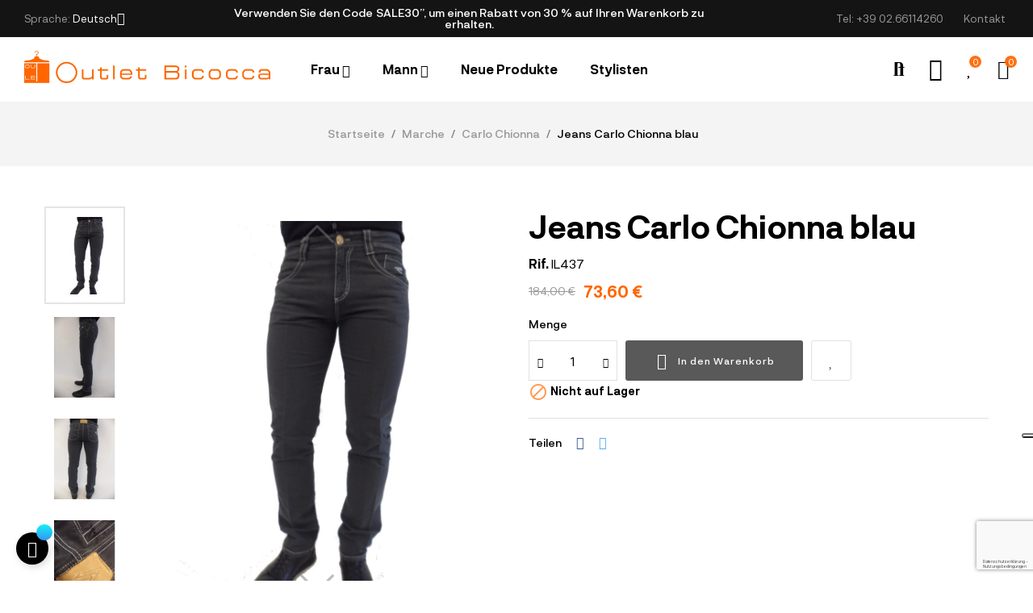

--- FILE ---
content_type: text/html; charset=utf-8
request_url: https://www.outletbicocca.com/de/carlo-chionna/9114-jeans-carlo-chionna-blau-2000000091143.html
body_size: 32619
content:
<!doctype html>
<html lang="de-DE"  class="" >

  <head>
    
      
  <meta charset="utf-8">


  <meta http-equiv="x-ua-compatible" content="ie=edge">



  <title>Carlo Chionna jeans IL437  - Outlet Bicocca</title>
  
    
  
  <meta name="description" content="Spare bis zu 70% bei Carlo Chionna jeans IL437 . Kauf in unserem Online Outlet ein: Sichere Zahlungen, schneller Versand weltweit, einfache Rücksendung von W...">
  <meta name="keywords" content="">
        <link rel="canonical" href="https://www.outletbicocca.com/de/carlo-chionna/9114-jeans-carlo-chionna-blau-2000000091143.html">
    
          <link rel="alternate" href="https://www.outletbicocca.com/it/carlo-chionna/9114-jeans-carlo-chionna-blu-2000000091143.html" hreflang="it">
          <link rel="alternate" href="https://www.outletbicocca.com/gb/carlo-chionna/9114-jeans-carlo-chionna-blue-2000000091143.html" hreflang="gb">
          <link rel="alternate" href="https://www.outletbicocca.com/fr/carlo-chionna/9114-jeans-carlo-chionna-bleu-2000000091143.html" hreflang="fr">
          <link rel="alternate" href="https://www.outletbicocca.com/es/carlo-chionna/9114-vaqueros-carlo-chionna-azul-2000000091143.html" hreflang="es">
          <link rel="alternate" href="https://www.outletbicocca.com/de/carlo-chionna/9114-jeans-carlo-chionna-blau-2000000091143.html" hreflang="de">
      
  
  
    <script type="application/ld+json">
  {
    "@context": "https://schema.org",
    "@type": "Organization",
    "name" : "Outlet Bicocca",
    "url" : "https://www.outletbicocca.com/de/"
         ,"logo": {
        "@type": "ImageObject",
        "url":"https://www.outletbicocca.com/img/logo-1683792222.jpg"
      }
      }
</script>

<script type="application/ld+json">
  {
    "@context": "https://schema.org",
    "@type": "WebPage",
    "isPartOf": {
      "@type": "WebSite",
      "url":  "https://www.outletbicocca.com/de/",
      "name": "Outlet Bicocca"
    },
    "name": "Carlo Chionna jeans IL437  - Outlet Bicocca",
    "url":  "https://www.outletbicocca.com/de/carlo-chionna/9114-jeans-carlo-chionna-blau-2000000091143.html"
  }
</script>


  <script type="application/ld+json">
    {
      "@context": "https://schema.org",
      "@type": "BreadcrumbList",
      "itemListElement": [
                  {
            "@type": "ListItem",
            "position": 1,
            "name": "Startseite",
            "item": "https://www.outletbicocca.com/de/"
          },                  {
            "@type": "ListItem",
            "position": 2,
            "name": "Marche",
            "item": "https://www.outletbicocca.com/de/57-marche"
          },                  {
            "@type": "ListItem",
            "position": 3,
            "name": "Carlo Chionna",
            "item": "https://www.outletbicocca.com/de/273-carlo-chionna"
          },                  {
            "@type": "ListItem",
            "position": 4,
            "name": "Jeans Carlo Chionna blau",
            "item": "https://www.outletbicocca.com/de/carlo-chionna/9114-jeans-carlo-chionna-blau-2000000091143.html"
          }              ]
    }
  </script>
  
  
  
      <script type="application/ld+json">
  {
    "@context": "https://schema.org/",
    "@type": "Product",
    "name": "Jeans Carlo Chionna blau",
    "description": "Spare bis zu 70% bei Carlo Chionna jeans IL437 . Kauf in unserem Online Outlet ein: Sichere Zahlungen, schneller Versand weltweit, einfache Rücksendung von W...",
    "category": "Carlo Chionna",
    "image" :"https://www.outletbicocca.com/59301-home_default/jeans-carlo-chionna-blau.jpg",    "sku": "IL437",
    "mpn": "IL437"
    ,"gtin13": "2000000091143"
        ,
    "brand": {
      "@type": "Brand",
      "name": "Carlo Chionna"
    }
            ,
    "weight": {
        "@context": "https://schema.org",
        "@type": "QuantitativeValue",
        "value": "1.100000",
        "unitCode": "kg"
    }
        ,
    "offers": {
      "@type": "Offer",
      "priceCurrency": "EUR",
      "name": "Jeans Carlo Chionna blau",
      "price": "73.6",
      "url": "https://www.outletbicocca.com/de/carlo-chionna/9114-17338-jeans-carlo-chionna-blau-2000000091143.html#/46-grosse_int-32_us/135-farbe-blau",
      "priceValidUntil": "2026-02-02",
              "image": ["https://www.outletbicocca.com/59301-large_default/jeans-carlo-chionna-blau.jpg","https://www.outletbicocca.com/59302-large_default/jeans-carlo-chionna-blau.jpg","https://www.outletbicocca.com/59303-large_default/jeans-carlo-chionna-blau.jpg","https://www.outletbicocca.com/59304-large_default/jeans-carlo-chionna-blau.jpg","https://www.outletbicocca.com/59305-large_default/jeans-carlo-chionna-blau.jpg"],
            "sku": "IL437",
      "mpn": "IL437",
      "gtin13": "2000000091143",                  "availability": "https://schema.org/OutOfStock",
      "seller": {
        "@type": "Organization",
        "name": "Outlet Bicocca"
      }
    }
      }
</script>

  
  
    
  

  
    <meta property="og:title" content="Carlo Chionna jeans IL437  - Outlet Bicocca" />
    <meta property="og:description" content="Spare bis zu 70% bei Carlo Chionna jeans IL437 . Kauf in unserem Online Outlet ein: Sichere Zahlungen, schneller Versand weltweit, einfache Rücksendung von W..." />
    <meta property="og:url" content="https://www.outletbicocca.com/de/carlo-chionna/9114-jeans-carlo-chionna-blau-2000000091143.html" />
    <meta property="og:site_name" content="Outlet Bicocca" />
        



  <meta name="viewport" content="width=device-width, initial-scale=1">



  <link rel="icon" type="image/vnd.microsoft.icon" href="https://www.outletbicocca.com/img/favicon.ico?1689777747">
  <link rel="shortcut icon" type="image/x-icon" href="https://www.outletbicocca.com/img/favicon.ico?1689777747">



    <link rel="stylesheet" href="https://www.outletbicocca.com/themes/leo_mixfashion/assets/cache/theme-aa31cb145.css" type="text/css" media="all">




  

  <script type="text/javascript">
        var AdvancedEmailGuardData = {"meta":{"isGDPREnabled":true,"isLegacyOPCEnabled":false,"isLegacyMAModuleEnabled":false,"validationError":null},"settings":{"recaptcha":{"type":"v3","key":"6LcEtdUpAAAAAIvVGywZbc4XlDlAr1R6bkdKKxxa","forms":{"contact_us":{"size":"normal","align":"offset","offset":3},"register":{"size":"normal","align":"center","offset":1},"login":{"size":"normal","align":"center","offset":1},"reset_password":{"size":"normal","align":"center","offset":1},"quick_order":{"size":"normal","align":"center","offset":1},"newsletter":{"size":"normal","align":"left","offset":1},"write_review":{"size":"normal","align":"left","offset":1},"notify_when_in_stock":{"size":"normal","align":"left","offset":1},"send_to_friend":{"size":"normal","align":"left","offset":1}},"language":"shop","theme":"light","position":"bottomright","hidden":false,"deferred":false}},"context":{"ps":{"v17":true,"v17pc":true,"v17ch":true,"v16":false,"v161":false,"v15":false},"languageCode":"de","pageName":"product"},"trans":{"genericError":"Es ist ein Fehler aufgetreten, bitte versuchen Sie es erneut."}};
        var add_cart_error = "An error occurred while processing your request. Please try again";
        var ajaxsearch = "1";
        var amazonpay = {"is_prestashop16":false,"merchant_id":"A1XDABLAKSGP0M","public_key_id":"AH646BQOZDU6GNEDFM4ELXBU","amazonCheckoutSessionId":false,"isInAmazonPayCheckout":"false","loginButtonCode":"<div class=\"amzbuttoncontainer\">\n    <h3 class=\"page-subheading\">\n        Nutzen Sie Ihren Amazon Account\n    <\/h3>\n    <p>\n        Mit Amazon und Login mit Amazon k\u00f6nnen Sie sich komfortabel anmelden und die Versand- und Zahlungsinformationen aus Ihrem Amazon Konto nutzen.\n    <\/p>\n    <div\n        id=\"AMAZONPAYLOGIN_176876486062671\"\n        class=\"amazonPayButton amazonLogin\"\n        data-placement=\"Cart\"\n        data-color=\"Gold\"\n        data-design=\"\"\n        data-rendered=\"0\"\n>\n<\/div>\n<\/div>\n","showInCheckoutSection":"false","showInLoginSection":"false","amazonPayCheckoutSessionURL":"https:\/\/www.outletbicocca.com\/de\/module\/amazonpay\/createcheckoutsession","amazonPayCheckoutSetDeliveryOptionURL":"https:\/\/www.outletbicocca.com\/de\/module\/amazonpay\/checkout?ajax=1&action=selectDeliveryOption","amazonPayCheckoutAddressFormAction":"https:\/\/www.outletbicocca.com\/de\/module\/amazonpay\/checkout","amazonPayCheckoutRefreshAddressFormURL":"https:\/\/www.outletbicocca.com\/de\/module\/amazonpay\/checkout?ajax=1&action=addressForm","sandbox":false,"customerCurrencyCode":"EUR","estimatedOrderAmount":"0.00","ledgerCurrency":"EUR","checkoutType":"PayAndShip","checkoutLanguage":"de_DE","button_payload":"{\"webCheckoutDetails\":{\"checkoutReviewReturnUrl\":\"https:\/\/www.outletbicocca.com\/de\/module\/amazonpay\/initcheckout?decoupled=1\",\"checkoutResultReturnUrl\":\"https:\/\/www.outletbicocca.com\/de\/module\/amazonpay\/validation\"},\"platformId\":\"A1AOZCKI9MBRZA\",\"storeId\":\"amzn1.application-oa2-client.6ca25098c23b4540b0c8b2ed6a434042\",\"paymentDetails\":{\"presentmentCurrency\":\"EUR\"},\"deliverySpecifications\":{\"addressRestrictions\":{\"type\":\"Allowed\",\"restrictions\":{\"AF\":{},\"EG\":{},\"AX\":{},\"AL\":{},\"DZ\":{},\"AS\":{},\"VI\":{},\"AD\":{},\"AO\":{},\"AI\":{},\"AQ\":{},\"AG\":{},\"GQ\":{},\"AR\":{},\"AM\":{},\"AW\":{},\"AZ\":{},\"ET\":{},\"AU\":{},\"BS\":{},\"BH\":{},\"BD\":{},\"BB\":{},\"BY\":{},\"BE\":{},\"BZ\":{},\"BJ\":{},\"BM\":{},\"BT\":{},\"BO\":{},\"BA\":{},\"BW\":{},\"BR\":{},\"VG\":{},\"IO\":{},\"BN\":{},\"BG\":{},\"BF\":{},\"BI\":{},\"CV\":{},\"CL\":{},\"CN\":{},\"CK\":{},\"CR\":{},\"CI\":{},\"DK\":{},\"DE\":{},\"DM\":{},\"DO\":{},\"DJ\":{},\"EC\":{},\"SV\":{},\"ER\":{},\"EE\":{},\"SZ\":{},\"FK\":{},\"FO\":{},\"FJ\":{},\"FI\":{},\"FR\":{},\"GF\":{},\"PF\":{},\"TF\":{},\"GA\":{},\"GM\":{},\"GE\":{},\"GH\":{},\"GI\":{},\"GD\":{},\"GR\":{},\"GL\":{},\"GP\":{},\"GU\":{},\"GT\":{},\"GG\":{},\"GN\":{},\"GW\":{},\"GY\":{},\"HT\":{},\"HN\":{},\"IN\":{},\"ID\":{},\"IQ\":{},\"IR\":{},\"IE\":{},\"IS\":{},\"IM\":{},\"IL\":{},\"IT\":{},\"JM\":{},\"JP\":{},\"YE\":{},\"JE\":{},\"JO\":{},\"KY\":{},\"KH\":{},\"CM\":{},\"CA\":{},\"KZ\":{},\"QA\":{},\"KE\":{},\"KG\":{},\"KI\":{},\"CC\":{},\"CO\":{},\"KM\":{},\"CG\":{},\"CD\":{},\"HR\":{},\"CU\":{},\"KW\":{},\"LA\":{},\"LS\":{},\"LV\":{},\"LB\":{},\"LR\":{},\"LY\":{},\"LI\":{},\"LT\":{},\"LU\":{},\"MG\":{},\"MW\":{},\"MY\":{},\"MV\":{},\"ML\":{},\"MT\":{},\"MA\":{},\"MH\":{},\"MQ\":{},\"MR\":{},\"MU\":{},\"YT\":{},\"MX\":{},\"FM\":{},\"MC\":{},\"MN\":{},\"ME\":{},\"MS\":{},\"MZ\":{},\"MM\":{},\"NA\":{},\"NR\":{},\"NP\":{},\"NC\":{},\"NZ\":{},\"NI\":{},\"NL\":{},\"NE\":{},\"NG\":{},\"NU\":{},\"KP\":{},\"MP\":{},\"MK\":{},\"NF\":{},\"NO\":{},\"OM\":{},\"AT\":{},\"PK\":{},\"PS\":{},\"PW\":{},\"PA\":{},\"PG\":{},\"PY\":{},\"PE\":{},\"PH\":{},\"PN\":{},\"PL\":{},\"PT\":{},\"PR\":{},\"MD\":{},\"RE\":{},\"RW\":{},\"RO\":{},\"RU\":{},\"SB\":{},\"ZM\":{},\"WS\":{},\"SM\":{},\"ST\":{},\"SA\":{},\"SE\":{},\"CH\":{},\"SN\":{},\"RS\":{},\"SC\":{},\"SL\":{},\"ZW\":{},\"SG\":{},\"SK\":{},\"SI\":{},\"SO\":{},\"HK\":{},\"MO\":{},\"ES\":{},\"SJ\":{},\"LK\":{},\"BL\":{},\"KN\":{},\"LC\":{},\"MF\":{},\"PM\":{},\"VC\":{},\"ZA\":{},\"SD\":{},\"GS\":{},\"KR\":{},\"SR\":{},\"SY\":{},\"TJ\":{},\"TW\":{},\"TZ\":{},\"TH\":{},\"TL\":{},\"TG\":{},\"TK\":{},\"TO\":{},\"TT\":{},\"TD\":{},\"CZ\":{},\"TN\":{},\"TR\":{},\"TM\":{},\"TC\":{},\"TV\":{},\"UG\":{},\"UA\":{},\"HU\":{},\"UY\":{},\"UZ\":{},\"VU\":{},\"VA\":{},\"VE\":{},\"AE\":{},\"US\":{},\"GB\":{},\"VN\":{},\"WF\":{},\"CX\":{},\"EH\":{},\"CF\":{},\"CY\":{}}}}}","button_signature":"4l+jKkfwnH\/mCoSVv7r2kVzX2GbzIlBPEi+FSKC+Funs6auaXpnaJZuzs4hqcEgm4iFunVz6dSNXDeWR9TVOqQLR3e0awXf+KzRJN10LkEFqfCsDsZ9rp7qrH\/T\/UQ8R5gRazjX8qPc\/gIGsZ\/QSwSQaQEAzqUUvL3OP8vKOGR9r6XLXeV1CdzVFyE1H5Ri77EJDNfIZqbceLnSjDikq\/fsylFMhU+5qhTPEoziMYWapI6MEmPOaxiG+FOTAY3f0ZD+7QMNSxtOzitgqgTr+6pAP1rJYsfggsXhJ5SMnXW6riWzs0bTporZInhpa4tt0Dyq5oKkWPs6Oc7q0jHVJ6Q==","button_payload_apb":"{\"webCheckoutDetails\":{\"checkoutResultReturnUrl\":\"https:\/\/www.outletbicocca.com\/de\/module\/amazonpay\/validation?apb=1\",\"checkoutMode\":\"ProcessOrder\"},\"platformId\":\"A1AOZCKI9MBRZA\",\"storeId\":\"amzn1.application-oa2-client.6ca25098c23b4540b0c8b2ed6a434042\",\"paymentDetails\":{\"presentmentCurrency\":\"EUR\",\"paymentIntent\":\"AuthorizeWithCapture\",\"chargeAmount\":{\"amount\":\"0\",\"currencyCode\":\"EUR\"}},\"scopes\":[\"name\",\"email\",\"phoneNumber\",\"billingAddress\"],\"merchantMetadata\":{\"merchantStoreName\":\"Outlet Bicocca\",\"customInformation\":\"created by patworx, PrestaShop 8.0.4,4.2.3\"},\"addressDetails\":{\"name\":\" \",\"addressLine1\":null,\"addressLine2\":null,\"city\":null,\"postalCode\":null,\"countryCode\":false,\"stateOrRegion\":\"\",\"phoneNumber\":\"0000 0000\"}}","button_signature_apb":"ipmvPV\/pewYzQKARMGve3yiRACJ8KAJqA3VVfqnu9kQd6ExuGtCJRbFI6E9qu8DvNn7o4aQ8I8H8unieEIMF8B9FHg+NMdTSRg2LaD2cp2GhEZ42xmMeeTEF4JVWyGmktZbxDb+xZL83Qo1QudaCg9Pqts40PznvQDnhWNqLN3yaCT7Se5XnJT1HMuuS7yGVkxj\/px\/UmWk54V8HjMarjT8uDO+mmjyggOnc5RGyiLD6sSxhqOIgwJy8u099q8l6xPXtatqOkXvP1M9UCyPocSOizRwwK1xcnyy0tyQwt4cx3+3ExEEwsprx\/0ipnC8P9f4Cqj1jdug5JolohfG31A==","login_button_payload":"{\"signInReturnUrl\":\"https:\/\/www.outletbicocca.com\/de\/module\/amazonpay\/processlogin\",\"storeId\":\"amzn1.application-oa2-client.6ca25098c23b4540b0c8b2ed6a434042\",\"signInScopes\":[\"name\",\"email\",\"postalCode\"]}","login_button_signature":"LvrGQw4Em+0DDWZRY2tac0T72GVBE+ij1H4UCNU2HRwJZKLWgdVwEmK46TcMSIgJPltNkoSVA\/SuOWPaeLqYjUG6IUEdzf\/5RXdwR9RnrtEecdmed9+BzsQ+4GzTk6WfOfGq7Bs+tirHK0PREV0FiFNqbqJgSMOOSnJvxbay1UrrGR\/OMR+pkFhKu50eh83SGrco8sRntlAoIfJnHuo0bp+iXMmRFpgmFqvnVbTZl5O0RnbTDFhtfohDLjowC7zBu8a5SYAq54o94A0JUJXNZC20mNq0h1P+CGecXNWy79sstFo\/PfQTH90QOHxEROPhq1p4QrnpJEMqVFfDwW2drA==","login_to_checkout_button_payload":"{\"signInReturnUrl\":\"https:\/\/www.outletbicocca.com\/de\/module\/amazonpay\/processlogin?toCheckout=1\",\"storeId\":\"amzn1.application-oa2-client.6ca25098c23b4540b0c8b2ed6a434042\",\"signInScopes\":[\"name\",\"email\",\"postalCode\"]}","login_to_checkout_button_signature":"hbMbnqvu\/WgPsFO2MF3LbY7bOkLByLYiYFe3uL7MdGwGj0I9XMrHZ9YENzoJWE1xXQMMyGO3QDrsdRl56fFstKXoHjPuCakwvMP0fVqM9Wr7GFLpq0y7TBgan9MYaA7mIVwxtes7L+lVVwcT4MfAcNFWt4ES9HGxX5bPIxenpS\/8NnVW+9iU3JPBjeTrqNqimhZAP9qpmVFO9bigPjeAMQGB7JnZYpEHZITUZ2L6klT5O6ZJ2isKuPCR3jRZXUrXppX9vdRZrkyOYgKSfPuHRe0+O\/LocpnWx0L+Q+i2NY1y4n+7NkFs9IVbas2Flv033OkACKvxnKM9PaND8qUqsQ==","legacy_address_form_action":"https:\/\/www.outletbicocca.com\/de\/module\/amazonpay\/setaddresslegacy?amazonCheckoutSessionId=0"};
        var buttoncompare_title_add = "Vergleichen";
        var buttoncompare_title_remove = "Entfernen von Vergleichen";
        var buttonwishlist_title_add = "Wunschliste";
        var buttonwishlist_title_remove = "Entfernen Sie von der Wunschliste";
        var comparator_max_item = 3;
        var compared_products = [];
        var elementorFrontendConfig = {"environmentMode":{"edit":false,"wpPreview":true},"is_rtl":false,"breakpoints":{"xs":0,"sm":480,"md":768,"lg":1025,"xl":1440,"xxl":1600},"version":"1.1.3","urls":{"assets":"https:\/\/www.outletbicocca.com\/modules\/leoelements\/assets\/"},"settings":{"general":{"elementor_global_image_lightbox":"yes","elementor_enable_lightbox_in_editor":"yes"}}};
        var enable_dropdown_defaultcart = 1;
        var enable_flycart_effect = 1;
        var enable_notification = 0;
        var height_cart_item = "120";
        var homeSize = {"width":700,"height":700};
        var isLogged = false;
        var leo_push = 0;
        var leo_search_url = "https:\/\/www.outletbicocca.com\/de\/module\/leoproductsearch\/productsearch";
        var leo_token = "fdfde5456c6d030caa496ebc138bbd71";
        var leoproductsearch_static_token = "fdfde5456c6d030caa496ebc138bbd71";
        var leoproductsearch_token = "be46215b60f39b5825eaedfb0f6d40bb";
        var lf_is_gen_rtl = false;
        var lps_show_product_img = "1";
        var lps_show_product_price = true;
        var lql_ajax_url = "https:\/\/www.outletbicocca.com\/de\/module\/leoquicklogin\/leocustomer";
        var lql_is_gen_rtl = false;
        var lql_module_dir = "\/modules\/leoquicklogin\/";
        var lql_myaccount_url = "https:\/\/www.outletbicocca.com\/de\/mein-Konto";
        var lql_redirect = "";
        var number_cartitem_display = 3;
        var numpro_display = "3";
        var opLeoElements = {"ajax":"\/\/www.outletbicocca.com\/de\/module\/leoelements\/ajax?token=be46215b60f39b5825eaedfb0f6d40bb","contact":"\/\/www.outletbicocca.com\/de\/module\/leoelements\/contact","subscription":"\/\/www.outletbicocca.com\/de\/module\/leoelements\/subscription","cart":"\/\/www.outletbicocca.com\/de\/module\/leoelements\/cart","all_results_product":"View all product results","no_products":"No products found","languages":{"1":"https:\/\/www.outletbicocca.com\/it\/carlo-chionna\/9114-jeans-carlo-chionna-blu-2000000091143.html","2":"https:\/\/www.outletbicocca.com\/gb\/carlo-chionna\/9114-jeans-carlo-chionna-blue-2000000091143.html","3":"https:\/\/www.outletbicocca.com\/fr\/carlo-chionna\/9114-jeans-carlo-chionna-bleu-2000000091143.html","4":"https:\/\/www.outletbicocca.com\/es\/carlo-chionna\/9114-vaqueros-carlo-chionna-azul-2000000091143.html","5":"https:\/\/www.outletbicocca.com\/de\/carlo-chionna\/9114-jeans-carlo-chionna-blau-2000000091143.html","length":5},"currencies":[]};
        var opLeoElementsList = {"gridLeft":[{"name":"product_thumbnail"},{"name":"product_flags"},{"name":"functional_buttons","element":[{"name":"quickview"},{"name":"wishlist"},{"name":"compare"}]}],"gridRight":[{"name":"code","code":"{if isset($product.category_name) && isset($product.id_category_default)}_APENTER__APTAB_<div class=_APQUOT_category-default_APQUOT_>_APENTER__APTAB__APTAB_<a href=_APQUOT_{$link->getCategoryLink($product.id_category_default)|escape:_APAPOST_html_APAPOST_:_APAPOST_UTF-8_APAPOST_}_APQUOT_ title=_APQUOT_{$product.category_name}_APQUOT_>{$product.category_name}<\/a>_APENTER__APTAB_<\/div>_APENTER_{\/if}"},{"name":"product_name"},{"name":"code","code":"<div class=_APQUOT_wr-price-reviews_APQUOT_>"},{"name":"reviews"},{"name":"product_price_and_shipping"},{"name":"code","code":"<\/div>"},{"name":"add_to_cart"}],"listing_product_mode":"grid","listing_product_column_module":"4","listing_product_column":"4","listing_product_largedevice":"4","listing_product_tablet":"2","listing_product_extrasmalldevice":"2","listing_product_mobile":"1","top_total":"1","top_sortby":"1","top_grid":"1","pg_count":"1","pg_type":"1","plist_load_more_product_img":"1","plist_load_more_product_img_option":"1","plist_load_multi_product_img":"0","plist_load_cdown":"0","lmobile_swipe":"0","class":"plist-2"};
        var prestashop = {"cart":{"products":[],"totals":{"total":{"type":"total","label":"Gesamt","amount":0,"value":"0,00\u00a0\u20ac"},"total_including_tax":{"type":"total","label":"Gesamt (inkl. MwSt.)","amount":0,"value":"0,00\u00a0\u20ac"},"total_excluding_tax":{"type":"total","label":"Gesamtpreis o. MwSt.","amount":0,"value":"0,00\u00a0\u20ac"}},"subtotals":{"products":{"type":"products","label":"Zwischensumme","amount":0,"value":"0,00\u00a0\u20ac"},"discounts":null,"shipping":{"type":"shipping","label":"Versand","amount":0,"value":""},"tax":null},"products_count":0,"summary_string":"0 Artikel","vouchers":{"allowed":1,"added":[]},"discounts":[],"minimalPurchase":0,"minimalPurchaseRequired":""},"currency":{"id":1,"name":"Euro","iso_code":"EUR","iso_code_num":"978","sign":"\u20ac"},"customer":{"lastname":null,"firstname":null,"email":null,"birthday":null,"newsletter":null,"newsletter_date_add":null,"optin":null,"website":null,"company":null,"siret":null,"ape":null,"is_logged":false,"gender":{"type":null,"name":null},"addresses":[]},"language":{"name":"Deutsch (German)","iso_code":"de","locale":"de-DE","language_code":"de-de","is_rtl":0,"date_format_lite":"d.m.Y","date_format_full":"d.m.Y H:i:s","id":5},"page":{"title":"","canonical":"https:\/\/www.outletbicocca.com\/de\/carlo-chionna\/9114-jeans-carlo-chionna-blau-2000000091143.html","meta":{"title":"Carlo Chionna jeans IL437  - Outlet Bicocca","description":"Spare bis zu 70% bei Carlo Chionna jeans IL437 . Kauf in unserem Online Outlet ein: Sichere Zahlungen, schneller Versand weltweit, einfache R\u00fccksendung von W...","keywords":"","robots":"index"},"page_name":"product","body_classes":{"lang-de":true,"lang-rtl":false,"country-IT":true,"currency-EUR":true,"layout-full-width":true,"page-product":true,"tax-display-enabled":true,"page-customer-account":false,"product-id-9114":true,"product-Jeans Carlo Chionna blau":true,"product-id-category-273":true,"product-id-manufacturer-168":true,"product-id-supplier-0":true,"product-available-for-order":true},"admin_notifications":[],"password-policy":{"feedbacks":{"0":"Sehr schwach","1":"Schwach","2":"Durchschnitt","3":"Stark","4":"Sehr stark","Straight rows of keys are easy to guess":"Nebeneinander liegende Tastenreihen sind leicht zu erraten","Short keyboard patterns are easy to guess":"Kurze Tastatur-Muster sind leicht zu erraten","Use a longer keyboard pattern with more turns":"Verwenden Sie ein l\u00e4ngeres Tastatur-Muster mit mehr Zuf\u00e4llen","Repeats like \"aaa\" are easy to guess":"Wiederholungen wie \u201eaaa\u201c sind leicht zu erraten","Repeats like \"abcabcabc\" are only slightly harder to guess than \"abc\"":"Wiederholungen wie \u201eabcabcabc\u201c sind nur etwas schwerer zu erraten als \u201eabc\u201c","Sequences like abc or 6543 are easy to guess":"Sequences like \"abc\" or \"6543\" are easy to guess","Recent years are easy to guess":"Aktuelle Jahre sind leicht zu erraten","Dates are often easy to guess":"Datumsangaben sind oft leicht zu erraten","This is a top-10 common password":"Dies ist ein g\u00e4ngiges Top-10-Passwort","This is a top-100 common password":"Dies ist ein g\u00e4ngiges Top-100-Passwort","This is a very common password":"Dies ist ein sehr g\u00e4ngiges Passwort","This is similar to a commonly used password":"Dies \u00e4hnelt einem g\u00e4ngigen Passwort","A word by itself is easy to guess":"Ein einzelnes Wort ist leicht zu erraten","Names and surnames by themselves are easy to guess":"Vor- und Nachnamen sind leicht zu erraten","Common names and surnames are easy to guess":"G\u00e4ngige Vor- und Nachnamen sind leicht zu erraten","Use a few words, avoid common phrases":"Verwenden Sie mehrere W\u00f6rter, vermeiden Sie g\u00e4ngige Ausdr\u00fccke.","No need for symbols, digits, or uppercase letters":"Symbole, Ziffern oder Gro\u00dfbuchstaben sind nicht notwendig","Avoid repeated words and characters":"Vermeiden Sie Wort- und Zeichenwiederholungen","Avoid sequences":"Vermeiden Sie Sequenzen","Avoid recent years":"Vermeiden Sie aktuelle Jahreszahlen","Avoid years that are associated with you":"Vermeiden Sie Jahreszahlen, die mit Ihnen in Verbindung gebracht werden k\u00f6nnen","Avoid dates and years that are associated with you":"Vermeiden Sie Datums- und Jahresangaben, die mit Ihnen in Verbindung gebracht werden k\u00f6nnen","Capitalization doesn't help very much":"Gro\u00dfschreibung ist nicht sehr hilfreich","All-uppercase is almost as easy to guess as all-lowercase":"Gro\u00dfschreibung ist fast genau so leicht zu erraten wie Kleinschreibung","Reversed words aren't much harder to guess":"Umgekehrte W\u00f6rter sind nicht viel schwerer zu erraten","Predictable substitutions like '@' instead of 'a' don't help very much":"Predictable substitutions like \"@\" instead of \"a\" don't help very much","Add another word or two. Uncommon words are better.":"Erg\u00e4nzen Sie ein oder zwei W\u00f6rter. Selten gebrauchte W\u00f6rter sind besser."}}},"shop":{"name":"Outlet Bicocca","logo":"https:\/\/www.outletbicocca.com\/img\/logo-1683792222.jpg","stores_icon":"https:\/\/www.outletbicocca.com\/img\/logo_stores.png","favicon":"https:\/\/www.outletbicocca.com\/img\/favicon.ico"},"core_js_public_path":"\/themes\/","urls":{"base_url":"https:\/\/www.outletbicocca.com\/","current_url":"https:\/\/www.outletbicocca.com\/de\/carlo-chionna\/9114-jeans-carlo-chionna-blau-2000000091143.html","shop_domain_url":"https:\/\/www.outletbicocca.com","img_ps_url":"https:\/\/www.outletbicocca.com\/img\/","img_cat_url":"https:\/\/www.outletbicocca.com\/img\/c\/","img_lang_url":"https:\/\/www.outletbicocca.com\/img\/l\/","img_prod_url":"https:\/\/www.outletbicocca.com\/img\/p\/","img_manu_url":"https:\/\/www.outletbicocca.com\/img\/m\/","img_sup_url":"https:\/\/www.outletbicocca.com\/img\/su\/","img_ship_url":"https:\/\/www.outletbicocca.com\/img\/s\/","img_store_url":"https:\/\/www.outletbicocca.com\/img\/st\/","img_col_url":"https:\/\/www.outletbicocca.com\/img\/co\/","img_url":"https:\/\/www.outletbicocca.com\/themes\/leo_mixfashion\/assets\/img\/","css_url":"https:\/\/www.outletbicocca.com\/themes\/leo_mixfashion\/assets\/css\/","js_url":"https:\/\/www.outletbicocca.com\/themes\/leo_mixfashion\/assets\/js\/","pic_url":"https:\/\/www.outletbicocca.com\/upload\/","theme_assets":"https:\/\/www.outletbicocca.com\/themes\/leo_mixfashion\/assets\/","pages":{"address":"https:\/\/www.outletbicocca.com\/de\/adresse","addresses":"https:\/\/www.outletbicocca.com\/de\/adressen","authentication":"https:\/\/www.outletbicocca.com\/de\/anmeldung","manufacturer":"https:\/\/www.outletbicocca.com\/de\/Stylisten","cart":"https:\/\/www.outletbicocca.com\/de\/warenkorb","category":"https:\/\/www.outletbicocca.com\/de\/index.php?controller=category","cms":"https:\/\/www.outletbicocca.com\/de\/index.php?controller=cms","contact":"https:\/\/www.outletbicocca.com\/de\/kontakt","discount":"https:\/\/www.outletbicocca.com\/de\/Rabatt","guest_tracking":"https:\/\/www.outletbicocca.com\/de\/auftragsverfolgung-gast","history":"https:\/\/www.outletbicocca.com\/de\/bestellungsverlauf","identity":"https:\/\/www.outletbicocca.com\/de\/profil","index":"https:\/\/www.outletbicocca.com\/de\/","my_account":"https:\/\/www.outletbicocca.com\/de\/mein-Konto","order_confirmation":"https:\/\/www.outletbicocca.com\/de\/bestellbestatigung","order_detail":"https:\/\/www.outletbicocca.com\/de\/index.php?controller=order-detail","order_follow":"https:\/\/www.outletbicocca.com\/de\/bestellverfolgung","order":"https:\/\/www.outletbicocca.com\/de\/Bestellung","order_return":"https:\/\/www.outletbicocca.com\/de\/index.php?controller=order-return","order_slip":"https:\/\/www.outletbicocca.com\/de\/bestellschein","pagenotfound":"https:\/\/www.outletbicocca.com\/de\/seite-nicht-gefunden","password":"https:\/\/www.outletbicocca.com\/de\/passwort-zuruecksetzen","pdf_invoice":"https:\/\/www.outletbicocca.com\/de\/index.php?controller=pdf-invoice","pdf_order_return":"https:\/\/www.outletbicocca.com\/de\/index.php?controller=pdf-order-return","pdf_order_slip":"https:\/\/www.outletbicocca.com\/de\/index.php?controller=pdf-order-slip","prices_drop":"https:\/\/www.outletbicocca.com\/de\/angebote","product":"https:\/\/www.outletbicocca.com\/de\/index.php?controller=product","registration":"https:\/\/www.outletbicocca.com\/de\/registration","search":"https:\/\/www.outletbicocca.com\/de\/suche","sitemap":"https:\/\/www.outletbicocca.com\/de\/Sitemap","stores":"https:\/\/www.outletbicocca.com\/de\/shops","supplier":"https:\/\/www.outletbicocca.com\/de\/lieferant","brands":"https:\/\/www.outletbicocca.com\/de\/Stylisten","register":"https:\/\/www.outletbicocca.com\/de\/registration","order_login":"https:\/\/www.outletbicocca.com\/de\/Bestellung?login=1"},"alternative_langs":{"it":"https:\/\/www.outletbicocca.com\/it\/carlo-chionna\/9114-jeans-carlo-chionna-blu-2000000091143.html","en-gb":"https:\/\/www.outletbicocca.com\/gb\/carlo-chionna\/9114-jeans-carlo-chionna-blue-2000000091143.html","fr-fr":"https:\/\/www.outletbicocca.com\/fr\/carlo-chionna\/9114-jeans-carlo-chionna-bleu-2000000091143.html","es-es":"https:\/\/www.outletbicocca.com\/es\/carlo-chionna\/9114-vaqueros-carlo-chionna-azul-2000000091143.html","de-de":"https:\/\/www.outletbicocca.com\/de\/carlo-chionna\/9114-jeans-carlo-chionna-blau-2000000091143.html"},"actions":{"logout":"https:\/\/www.outletbicocca.com\/de\/?mylogout="},"no_picture_image":{"bySize":{"cart_default":{"url":"https:\/\/www.outletbicocca.com\/img\/p\/de-default-cart_default.jpg","width":100,"height":100},"small_default":{"url":"https:\/\/www.outletbicocca.com\/img\/p\/de-default-small_default.jpg","width":150,"height":150},"medium_default":{"url":"https:\/\/www.outletbicocca.com\/img\/p\/de-default-medium_default.jpg","width":452,"height":452},"home_default":{"url":"https:\/\/www.outletbicocca.com\/img\/p\/de-default-home_default.jpg","width":700,"height":700},"large_default":{"url":"https:\/\/www.outletbicocca.com\/img\/p\/de-default-large_default.jpg","width":1000,"height":1000}},"small":{"url":"https:\/\/www.outletbicocca.com\/img\/p\/de-default-cart_default.jpg","width":100,"height":100},"medium":{"url":"https:\/\/www.outletbicocca.com\/img\/p\/de-default-medium_default.jpg","width":452,"height":452},"large":{"url":"https:\/\/www.outletbicocca.com\/img\/p\/de-default-large_default.jpg","width":1000,"height":1000},"legend":""}},"configuration":{"display_taxes_label":true,"display_prices_tax_incl":true,"is_catalog":false,"show_prices":true,"opt_in":{"partner":false},"quantity_discount":{"type":"discount","label":"Rabatt auf St\u00fcckzahl"},"voucher_enabled":1,"return_enabled":1},"field_required":[],"breadcrumb":{"links":[{"title":"Startseite","url":"https:\/\/www.outletbicocca.com\/de\/"},{"title":"Marche","url":"https:\/\/www.outletbicocca.com\/de\/57-marche"},{"title":"Carlo Chionna","url":"https:\/\/www.outletbicocca.com\/de\/273-carlo-chionna"},{"title":"Jeans Carlo Chionna blau","url":"https:\/\/www.outletbicocca.com\/de\/carlo-chionna\/9114-jeans-carlo-chionna-blau-2000000091143.html"}],"count":4},"link":{"protocol_link":"https:\/\/","protocol_content":"https:\/\/"},"time":1768764860,"static_token":"fdfde5456c6d030caa496ebc138bbd71","token":"be46215b60f39b5825eaedfb0f6d40bb","debug":false};
        var productcompare_add = "Das Produkt wurde hinzugef\u00fcgt vergleichen aufzulisten";
        var productcompare_add_error = "An error occurred while adding. Please try again";
        var productcompare_max_item = "Sie k\u00f6nnen dem Produktvergleich nicht mehr als 3 produkt hinzuf\u00fcgen";
        var productcompare_remove = "Das Produkt wurde erfolgreich aus der Liste entfernt vergleichen";
        var productcompare_remove_error = "An error occurred while removing. Please try again";
        var productcompare_url = "https:\/\/www.outletbicocca.com\/de\/module\/leofeature\/productscompare";
        var productcompare_viewlistcompare = "Auflisten vergleichen";
        var psemailsubscription_subscription = "https:\/\/www.outletbicocca.com\/de\/module\/ps_emailsubscription\/subscription";
        var show_popup = 1;
        var text_no_product = "Don't have products";
        var text_results_count = "results";
        var type_dropdown_defaultcart = "dropdown";
        var type_flycart_effect = "fade";
        var url_leoproductattribute = "https:\/\/www.outletbicocca.com\/de\/module\/leofeature\/LeoProductAttribute";
        var use_leo_gallery = 1;
        var width_cart_item = "300";
        var wishlist_add = "Das Produkt wurde erfolgreich hinzugef\u00fcgt zu Ihrer Wunschliste";
        var wishlist_cancel_txt = "Stornieren";
        var wishlist_confirm_del_txt = "L\u00f6schen ausgew\u00e4hlter Artikel?";
        var wishlist_del_default_txt = "Kann nicht Standard Wunschliste l\u00f6schen";
        var wishlist_email_txt = "E-Mail";
        var wishlist_loggin_required = "Sie m\u00fcssen angemeldet sein, um deine Wunschliste zu verwalten";
        var wishlist_ok_txt = "OK";
        var wishlist_quantity_required = "Sie m\u00fcssen eine Menge eingeben";
        var wishlist_remove = "Das Produkt wurde erfolgreich von der Wunschliste entfernt";
        var wishlist_reset_txt = "r\u00fccksetzen";
        var wishlist_send_txt = "Senden";
        var wishlist_send_wishlist_txt = "senden Wunschliste";
        var wishlist_url = "https:\/\/www.outletbicocca.com\/de\/module\/leofeature\/mywishlist";
        var wishlist_viewwishlist = "Sehen Sie Ihre Wunschliste";
      </script>
<script type="text/javascript">
	var choosefile_text = "Datei wählen";
	var turnoff_popup_text = "Do not show this popup again";
	
	var size_item_quickview = 113;
	var style_scroll_quickview = 'vertical';
	
	var size_item_page = 113;
	var style_scroll_page = 'horizontal';
	
	var size_item_quickview_attr = 113;	
	var style_scroll_quickview_attr = 'vertical';
	
	var size_item_popup = 113;
	var style_scroll_popup = 'vertical';
</script>


  <script type="text/javascript">
	
	var FancyboxI18nClose = "Schließen";
	var FancyboxI18nNext = "Nächster";
	var FancyboxI18nPrev = "Zurück";
	var current_link = "http://www.outletbicocca.com/de/";		
	var currentURL = window.location;
	currentURL = String(currentURL);
	currentURL = currentURL.replace("https://","").replace("http://","").replace("www.","").replace( /#\w*/, "" );
	current_link = current_link.replace("https://","").replace("http://","").replace("www.","");
	var text_warning_select_txt = "Bitte wählen Sie eine zu entfernen?";
	var text_confirm_remove_txt = "Sind Sie sicher, footer Zeile zu entfernen?";
	var close_bt_txt = "Schließen";
	var list_menu = [];
	var list_menu_tmp = {};
	var list_tab = [];
	var isHomeMenu = 0;
	
</script><script>
	/**
	 * List functions will run when document.ready()
	 */
	var ap_list_functions = [];
	/**
	 * List functions will run when window.load()
	 */
	var ap_list_functions_loaded = [];

	/**
	 * List functions will run when document.ready() for theme
	 */

	var products_list_functions = [];
</script>


 <style id="elementor-global">.elementor-widget-LeoBlockLink .linklist-menu li:not(:last-child):after{border-color:#7a7a7a;}.elementor-widget-heading.elementor-widget-heading .elementor-heading-title{color:#6ec1e4;}.elementor-widget-image .widget-image-caption{color:#7a7a7a;}.elementor-widget-text-editor{color:#7a7a7a;}.elementor-widget-text-editor a, .elementor-widget-text-editor p{color:inherit;}.elementor-widget-text-editor.elementor-drop-cap-view-stacked .elementor-drop-cap{background-color:#6ec1e4;}.elementor-widget-text-editor.elementor-drop-cap-view-framed .elementor-drop-cap, .elementor-widget-text-editor.elementor-drop-cap-view-default .elementor-drop-cap{color:#6ec1e4;border-color:#6ec1e4;}.elementor-widget-button a.elementor-button, .elementor-widget-button .elementor-button{background-color:#61ce70;}.elementor-widget-divider .elementor-divider-separator{border-top-color:#7a7a7a;}.elementor-widget-image-box .elementor-image-box-content .elementor-image-box-title{color:#6ec1e4;}.elementor-widget-image-box .elementor-image-box-content .elementor-image-box-description{color:#7a7a7a;}.elementor-widget-icon.elementor-view-stacked .elementor-icon{background-color:#6ec1e4;}.elementor-widget-icon.elementor-view-framed .elementor-icon, .elementor-widget-icon.elementor-view-default .elementor-icon{color:#6ec1e4;border-color:#6ec1e4;}.elementor-widget-icon.elementor-view-framed .elementor-icon, .elementor-widget-icon.elementor-view-default .elementor-icon svg{fill:#6ec1e4;}.elementor-widget-icon-box.elementor-view-stacked .elementor-icon{background-color:#6ec1e4;}.elementor-widget-icon-box.elementor-view-framed .elementor-icon, .elementor-widget-icon-box.elementor-view-default .elementor-icon{fill:#6ec1e4;color:#6ec1e4;border-color:#6ec1e4;}.elementor-widget-icon-box .elementor-icon-box-content .elementor-icon-box-title{color:#6ec1e4;}.elementor-widget-icon-box .elementor-icon-box-content .elementor-icon-box-description{color:#7a7a7a;}.elementor-widget-star-rating .elementor-star-rating__title{color:#7a7a7a;}.elementor-widget-icon-list .elementor-icon-list-item:not(:last-child):after{border-color:#7a7a7a;}.elementor-widget-icon-list .elementor-icon-list-icon i{color:#6ec1e4;}.elementor-widget-icon-list .elementor-icon-list-icon svg{fill:#6ec1e4;}.elementor-widget-icon-list .elementor-icon-list-text{color:#54595f;}.elementor-widget-counter .elementor-counter-number-wrapper{color:#6ec1e4;}.elementor-widget-counter .elementor-counter-title{color:#54595f;}.elementor-widget-progress .elementor-progress-wrapper .elementor-progress-bar{background-color:#6ec1e4;}.elementor-widget-progress .elementor-title{color:#6ec1e4;}.elementor-widget-testimonial .elementor-testimonial-content{color:#7a7a7a;}.elementor-widget-testimonial .elementor-testimonial-name{color:#6ec1e4;}.elementor-widget-testimonial .elementor-testimonial-job{color:#54595f;}.elementor-widget-tabs .elementor-tab-title{color:#6ec1e4;}.elementor-widget-tabs .elementor-tab-title.elementor-active{color:#61ce70;}.elementor-widget-tabs .elementor-tab-content *{color:#7a7a7a;}.elementor-widget-accordion .elementor-accordion .elementor-tab-title{color:#6ec1e4;}.elementor-widget-accordion .elementor-accordion .elementor-tab-title.elementor-active{color:#61ce70;}.elementor-widget-accordion .elementor-accordion .elementor-tab-content{color:#7a7a7a;}.elementor-widget-toggle .elementor-toggle .elementor-tab-title{color:#6ec1e4;}.elementor-widget-toggle .elementor-toggle .elementor-tab-title.elementor-active{color:#61ce70;}.elementor-widget-toggle .elementor-toggle .elementor-tab-content{color:#7a7a7a;}</style><style id="elementor-post-1">.elementor-1 .elementor-element.elementor-element-b4b61cd > .elementor-container{max-width:1290px;min-height:46px;}.elementor-1 .elementor-element.elementor-element-b4b61cd > .elementor-container > .elementor-row > .elementor-column > .elementor-column-wrap > .elementor-widget-wrap{align-content:center;align-items:center;}.elementor-1 .elementor-element.elementor-element-b4b61cd:not(.elementor-motion-effects-element-type-background), .elementor-1 .elementor-element.elementor-element-b4b61cd > .elementor-motion-effects-container > .elementor-motion-effects-layer{background-color:#141414;}.elementor-1 .elementor-element.elementor-element-b4b61cd{transition:background 0.3s, border 0.3s, border-radius 0.3s, box-shadow 0.3s;color:#ffffff;}.elementor-1 .elementor-element.elementor-element-b4b61cd > .elementor-background-overlay{transition:background 0.3s, border-radius 0.3s, opacity 0.3s;}.elementor-1 .elementor-element.elementor-element-d0c6efb{width:auto;}.elementor-1 .elementor-element.elementor-element-8a57448{width:auto;}.elementor-1 .elementor-element.elementor-element-0546b25 .elementor-text-editor{text-align:center;}.elementor-1 .elementor-element.elementor-element-0546b25{color:#ffffff;}.elementor-1 .elementor-element.elementor-element-0546b25 a, .elementor-1 .elementor-element.elementor-element-0546b25 p{color:inherit;}.elementor-1 .elementor-element.elementor-element-0546b25, .elementor-1 .elementor-element.elementor-element-0546b25 a, .elementor-1 .elementor-element.elementor-element-0546b25 p{font-size:14px;font-weight:500;letter-spacing:0.01px;}.elementor-1 .elementor-element.elementor-element-1760327.elementor-column .elementor-column-wrap{align-items:center;}.elementor-1 .elementor-element.elementor-element-1760327.elementor-column > .elementor-column-wrap > .elementor-widget-wrap{align-content:center;justify-content:flex-end;}.elementor-1 .elementor-element.elementor-element-1760327.elementor-column > .elementor-column-wrap > .elementor-widget-wrap > .elementor-element{width:auto;}.elementor-1 .elementor-element.elementor-element-ac95a09 .elementor-text-editor{text-align:right;}.elementor-1 .elementor-element.elementor-element-ac95a09{color:#999999;width:auto;}.elementor-1 .elementor-element.elementor-element-ac95a09 a, .elementor-1 .elementor-element.elementor-element-ac95a09 p{color:inherit;}.elementor-1 .elementor-element.elementor-element-ac95a09, .elementor-1 .elementor-element.elementor-element-ac95a09 a, .elementor-1 .elementor-element.elementor-element-ac95a09 p{font-size:13px;}.elementor-1 .elementor-element.elementor-element-ac95a09 > .elementor-widget-container{margin:0px 25px 0px 0px;}.elementor-1 .elementor-element.elementor-element-0faa0c0{color:#999999;width:auto;}.elementor-1 .elementor-element.elementor-element-0faa0c0 a, .elementor-1 .elementor-element.elementor-element-0faa0c0 p{color:inherit;}.elementor-1 .elementor-element.elementor-element-0faa0c0, .elementor-1 .elementor-element.elementor-element-0faa0c0 a, .elementor-1 .elementor-element.elementor-element-0faa0c0 p{font-size:13px;}.elementor-1 .elementor-element.elementor-element-3bbfa04 > .elementor-container{max-width:1290px;min-height:80px;}.elementor-1 .elementor-element.elementor-element-3bbfa04 > .elementor-container > .elementor-row > .elementor-column > .elementor-column-wrap > .elementor-widget-wrap{align-content:center;align-items:center;}.elementor-1 .elementor-element.elementor-element-d7ea126 > .elementor-widget-container{margin:-6px 0px 0px 0px;}.elementor-1 .elementor-element.elementor-element-ae550de > .elementor-element-populated{padding:0px 0px 0px 020px;}.elementor-1 .elementor-element.elementor-element-acfcc73 > .elementor-widget-container{padding:0px 0px 0px 30px;}.elementor-1 .elementor-element.elementor-element-b63b8e9.elementor-column .elementor-column-wrap{align-items:center;}.elementor-1 .elementor-element.elementor-element-b63b8e9.elementor-column > .elementor-column-wrap > .elementor-widget-wrap{align-content:center;justify-content:flex-end;}.elementor-1 .elementor-element.elementor-element-b63b8e9.elementor-column > .elementor-column-wrap > .elementor-widget-wrap > .elementor-element{width:auto;}.elementor-1 .elementor-element.elementor-element-b63b8e9 > .elementor-column-wrap > .elementor-widget-wrap > .elementor-widget:not(.elementor-widget__width-auto):not(.elementor-widget__width-initial):not(:last-child):not(.elementor-absolute){margin-bottom:0px;}.elementor-1 .elementor-element.elementor-element-c2456c2{width:auto;}.elementor-1 .elementor-element.elementor-element-77c9071 > .elementor-widget-container{margin:0px 0px 0px 30px;}.elementor-1 .elementor-element.elementor-element-77c9071{width:auto;}.elementor-1 .elementor-element.elementor-element-81e1006 > .elementor-widget-container{margin:0px 0px 0px 30px;}.elementor-1 .elementor-element.elementor-element-81e1006{width:auto;}.elementor-1 .elementor-element.elementor-element-6a913d3 > .elementor-widget-container{margin:0px 0px 0px 30px;}.elementor-1 .elementor-element.elementor-element-6a913d3{width:auto;}@media(max-width:767px){.elementor-1 .elementor-element.elementor-element-e25e002{width:100%;}.elementor-1 .elementor-element.elementor-element-ca2d804 > .elementor-element-populated{margin:5px 0px 5px 0px;}.elementor-1 .elementor-element.elementor-element-1760327{width:50%;}.elementor-1 .elementor-element.elementor-element-3bbfa04 > .elementor-container{min-height:60px;}.elementor-1 .elementor-element.elementor-element-3bbfa04{padding:10px 15px 10px 15px;}.elementor-1 .elementor-element.elementor-element-552069e{width:100%;}.elementor-1 .elementor-element.elementor-element-ae550de{width:30%;}.elementor-1 .elementor-element.elementor-element-acfcc73 > .elementor-widget-container{padding:0px 0px 0px 0px;}.elementor-1 .elementor-element.elementor-element-b63b8e9{width:70%;}.elementor-1 .elementor-element.elementor-element-77c9071 > .elementor-widget-container{margin:0px 0px 0px 20px;}.elementor-1 .elementor-element.elementor-element-81e1006 > .elementor-widget-container{margin:0px 0px 0px 20px;}.elementor-1 .elementor-element.elementor-element-6a913d3 > .elementor-widget-container{margin:0px 0px 0px 20px;}}@media(min-width:768px){.elementor-1 .elementor-element.elementor-element-e25e002{width:20.698%;}.elementor-1 .elementor-element.elementor-element-ca2d804{width:48.966%;}.elementor-1 .elementor-element.elementor-element-1760327{width:30%;}}@media(max-width:1024px) and (min-width:768px){.elementor-1 .elementor-element.elementor-element-e25e002{width:50%;}.elementor-1 .elementor-element.elementor-element-1760327{width:50%;}.elementor-1 .elementor-element.elementor-element-552069e{width:40%;}.elementor-1 .elementor-element.elementor-element-ae550de{width:30%;}.elementor-1 .elementor-element.elementor-element-b63b8e9{width:30%;}}/* Start custom CSS for column, class: .elementor-element-e25e002 */.col-internation {
    font-size: 13px
}/* End custom CSS */
/* Start custom CSS for column, class: .elementor-element-ae550de */.leo-megamenu .navbar-nav > li:first-child > a {
    padding-left: 0;
}

@media (max-width: 1199px) and (min-width: 992px) {
    .box-top .col-menu {
        width: fit-content;
    }
}/* End custom CSS */</style><style id="elementor-post-dynamic-1">/* Start custom CSS for column, class: .elementor-element-e25e002 */.col-internation {
    font-size: 13px
}/* End custom CSS */
/* Start custom CSS for column, class: .elementor-element-ae550de */.leo-megamenu .navbar-nav > li:first-child > a {
    padding-left: 0;
}

@media (max-width: 1199px) and (min-width: 992px) {
    .box-top .col-menu {
        width: fit-content;
    }
}/* End custom CSS */</style><style id="elementor-post-2">.elementor-2 .elementor-element.elementor-element-0033770 > .elementor-container{max-width:1800px;}.elementor-2 .elementor-element.elementor-element-cfdad8b > .elementor-element-populated{padding:0px 0px 0px 30px;}.elementor-2 .elementor-element.elementor-element-24f3f36{text-align:center;}.elementor-2 .elementor-element.elementor-element-24f3f36 .widget-image-caption{color:#000000;font-family:"Teko", Sans-serif;font-size:30px;text-transform:uppercase;line-height:1.2em;padding:15px 0px 38px 0px;}.elementor-2 .elementor-element.elementor-element-ba5012e{text-align:center;}.elementor-2 .elementor-element.elementor-element-ba5012e .widget-image-caption{text-align:center;color:#000000;font-family:"Teko", Sans-serif;font-size:30px;text-transform:uppercase;line-height:1.2em;padding:15px 0px 38px 0px;}.elementor-2 .elementor-element.elementor-element-d538bd7{text-align:center;}.elementor-2 .elementor-element.elementor-element-d538bd7 .widget-image-caption{text-align:center;color:#000000;font-family:"Teko", Sans-serif;font-size:30px;text-transform:uppercase;line-height:1.2em;padding:15px 0px 0px 0px;}.elementor-2 .elementor-element.elementor-element-c1e33cc > .elementor-container{max-width:1800px;}.elementor-2 .elementor-element.elementor-element-c1e33cc{margin-top:60px;margin-bottom:60px;}.elementor-2 .elementor-element.elementor-element-3be7e08 .elementor-ApProductCarousel.grid .item{-ms-flex:0 0 calc(100%/5);flex:0 0 calc(100%/5);max-width:calc(100%/5);}.elementor-2 .elementor-element.elementor-element-3be7e08 .slick-list{margin-left:calc(-30px/2);margin-right:calc(-30px/2);}.elementor-2 .elementor-element.elementor-element-3be7e08 .item{padding-left:calc(30px/2);padding-right:calc(30px/2);}.elementor-2 .elementor-element.elementor-element-3be7e08 .widget-tabs-wrapper{padding:0px 0px 0px 0px;margin:0px 0px 0px 0px;text-align:center;}.elementor-2 .elementor-element.elementor-element-3be7e08 .widget-tab-title{color:#999999;font-family:"Teko", Sans-serif;font-size:40px;text-transform:uppercase;line-height:1em;padding:0px 70px 50px 0px;}.elementor-2 .elementor-element.elementor-element-3be7e08 .widget-tab-title.active{color:#000000;}.elementor-2 .elementor-element.elementor-element-83be8c4 > .elementor-container{max-width:1800px;}.elementor-2 .elementor-element.elementor-element-0603ea6{text-align:center;}@media(max-width:1024px){.elementor-2 .elementor-element.elementor-element-cfdad8b > .elementor-element-populated{padding:0px 0px 0px 15px;}.elementor-2 .elementor-element.elementor-element-3be7e08 .elementor-ApProductCarousel.grid .item{-ms-flex:0 0 calc(100%/3);flex:0 0 calc(100%/3);max-width:calc(100%/3);}.elementor-2 .elementor-element.elementor-element-3be7e08 .slick-list{margin-left:calc(-20px/2);margin-right:calc(-20px/2);}.elementor-2 .elementor-element.elementor-element-3be7e08 .item{padding-left:calc(20px/2);padding-right:calc(20px/2);}.elementor-2 .elementor-element.elementor-element-3be7e08 .widget-tab-title{font-size:26px;padding:0px 70px 30px 0px;}}@media(min-width:768px){.elementor-2 .elementor-element.elementor-element-4b606b9{width:67.5%;}.elementor-2 .elementor-element.elementor-element-cfdad8b{width:32.5%;}}@media(max-width:767px){.elementor-2 .elementor-element.elementor-element-cfdad8b > .elementor-element-populated{margin:30px 0px 0px 0px;padding:0px 0px 0px 0px;}.elementor-2 .elementor-element.elementor-element-3be7e08 .elementor-ApProductCarousel.grid .item{-ms-flex:0 0 calc(100%/2);flex:0 0 calc(100%/2);max-width:calc(100%/2);}.elementor-2 .elementor-element.elementor-element-3be7e08 .slick-list{margin-left:calc(-10px/2);margin-right:calc(-10px/2);}.elementor-2 .elementor-element.elementor-element-3be7e08 .item{padding-left:calc(10px/2);padding-right:calc(10px/2);}}</style><link rel="stylesheet" href="https://fonts.googleapis.com/css?family=Teko:100,100italic,200,200italic,300,300italic,400,400italic,500,500italic,600,600italic,700,700italic,800,800italic,900,900italic" type="text/css" media="all"><style id="elementor-post-5">.elementor-5 .elementor-element.elementor-element-cde0333 > .elementor-container{max-width:1290px;}.elementor-5 .elementor-element.elementor-element-cde0333{border-style:solid;border-width:1px 0px 0px 0px;border-color:#e8e8e8;transition:background 0.3s, border 0.3s, border-radius 0.3s, box-shadow 0.3s;padding:60px 30px 50px 30px;}.elementor-5 .elementor-element.elementor-element-cde0333 > .elementor-background-overlay{transition:background 0.3s, border-radius 0.3s, opacity 0.3s;}.elementor-5 .elementor-element.elementor-element-b74d007 > .elementor-element-populated{padding:0px 30px 0px 0px;}.elementor-5 .elementor-element.elementor-element-c0bbfba .elementor-spacer-inner{height:40px;}.elementor-5 .elementor-element.elementor-element-6f87165{color:#666666;}.elementor-5 .elementor-element.elementor-element-6f87165 a, .elementor-5 .elementor-element.elementor-element-6f87165 p{color:inherit;}.elementor-5 .elementor-element.elementor-element-6f87165, .elementor-5 .elementor-element.elementor-element-6f87165 a, .elementor-5 .elementor-element.elementor-element-6f87165 p{font-size:14px;line-height:24px;}.elementor-5 .elementor-element.elementor-element-920691c .elementor-spacer-inner{height:45px;}.elementor-5 .elementor-element.elementor-element-ea4dae2{text-align:left;}.elementor-5 .elementor-element.elementor-element-ea4dae2 .elementor-social-icon{background-color:#ebebeb;font-size:14px;padding:0.75em;}.elementor-5 .elementor-element.elementor-element-ea4dae2 .elementor-social-icon i{color:#666666;}.elementor-5 .elementor-element.elementor-element-ea4dae2 .elementor-social-icon svg{fill:#666666;}.elementor-5 .elementor-element.elementor-element-ea4dae2 .elementor-social-icon:not(:last-child){margin-right:10px;}.elementor-5 .elementor-element.elementor-element-c93373e .title_block{text-align:left;margin-bottom:20px;font-family:"Barlow", Sans-serif;font-size:16px;font-weight:bold;text-transform:none;}.elementor-5 .elementor-element.elementor-element-c93373e .title_block, .elementor-5 .elementor-element.elementor-element-c93373e .title_block *{color:#000000;}.elementor-5 .elementor-element.elementor-element-c93373e .list-items, .elementor-5 .elementor-element.elementor-element-c93373e .list-items *{text-align:left;justify-content:left;}.elementor-5 .elementor-element.elementor-element-c93373e .linklist-menu, .elementor-5 .elementor-element.elementor-element-c93373e .linklist-menu *{color:#666666;}.elementor-5 .elementor-element.elementor-element-c93373e .linklist-menu li{font-size:14px;line-height:30px;}.elementor-5 .elementor-element.elementor-element-fb8d987 .title_block{text-align:left;margin-bottom:20px;font-family:"Barlow", Sans-serif;font-size:16px;font-weight:bold;text-transform:none;}.elementor-5 .elementor-element.elementor-element-fb8d987 .title_block, .elementor-5 .elementor-element.elementor-element-fb8d987 .title_block *{color:#000000;}.elementor-5 .elementor-element.elementor-element-fb8d987 .list-items, .elementor-5 .elementor-element.elementor-element-fb8d987 .list-items *{text-align:left;justify-content:left;}.elementor-5 .elementor-element.elementor-element-fb8d987 .linklist-menu, .elementor-5 .elementor-element.elementor-element-fb8d987 .linklist-menu *{color:#666666;}.elementor-5 .elementor-element.elementor-element-fb8d987 .linklist-menu li{font-size:14px;line-height:30px;}.elementor-5 .elementor-element.elementor-element-4eb93d5.elementor-widget-heading .elementor-heading-title{color:#000000;}.elementor-5 .elementor-element.elementor-element-4eb93d5 .elementor-heading-title{font-family:"Barlow", Sans-serif;font-size:16px;font-weight:bold;text-transform:none;}.elementor-5 .elementor-element.elementor-element-0fab081 .elementor-spacer-inner{height:30px;}.elementor-5 .elementor-element.elementor-element-4f49e5e{color:#666666;}.elementor-5 .elementor-element.elementor-element-4f49e5e a, .elementor-5 .elementor-element.elementor-element-4f49e5e p{color:inherit;}.elementor-5 .elementor-element.elementor-element-4f49e5e, .elementor-5 .elementor-element.elementor-element-4f49e5e a, .elementor-5 .elementor-element.elementor-element-4f49e5e p{font-size:14px;line-height:24px;}.elementor-5 .elementor-element.elementor-element-e3b0c8d > .elementor-widget-container{margin:32px 0px 0px 0px;}.elementor-5 .elementor-element.elementor-element-81025a7 > .elementor-container{max-width:1290px;}.elementor-5 .elementor-element.elementor-element-81025a7{padding:0px 30px 40px 30px;}.elementor-5 .elementor-element.elementor-element-7a9fa4a .elementor-divider-separator{border-top-style:solid;border-top-width:1px;border-top-color:#e1e1e1;width:100%;}.elementor-5 .elementor-element.elementor-element-7a9fa4a .elementor-divider{padding-top:2px;padding-bottom:2px;}.elementor-5 .elementor-element.elementor-element-7a9fa4a > .elementor-widget-container{padding:0px 0px 40px 0px;}.elementor-5 .elementor-element.elementor-element-6fbca49 .elementor-text-editor{text-align:center;}.elementor-5 .elementor-element.elementor-element-6fbca49{color:#666666;}.elementor-5 .elementor-element.elementor-element-6fbca49 a, .elementor-5 .elementor-element.elementor-element-6fbca49 p{color:inherit;}.elementor-5 .elementor-element.elementor-element-6fbca49, .elementor-5 .elementor-element.elementor-element-6fbca49 a, .elementor-5 .elementor-element.elementor-element-6fbca49 p{font-size:14px;line-height:20px;}@media(max-width:1024px){.elementor-5 .elementor-element.elementor-element-b74d007 > .elementor-element-populated{margin:0px 0px 30px 0px;}.elementor-5 .elementor-element.elementor-element-920691c .elementor-spacer-inner{height:30px;}.elementor-5 .elementor-element.elementor-element-7d76645 > .elementor-element-populated{margin:0px 0px 30px 0px;}}@media(min-width:768px){.elementor-5 .elementor-element.elementor-element-b74d007{width:30%;}.elementor-5 .elementor-element.elementor-element-36d0dc5{width:20%;}.elementor-5 .elementor-element.elementor-element-2bb1bcc{width:20%;}.elementor-5 .elementor-element.elementor-element-7d76645{width:30%;}}@media(max-width:1024px) and (min-width:768px){.elementor-5 .elementor-element.elementor-element-b74d007{width:50%;}.elementor-5 .elementor-element.elementor-element-36d0dc5{width:33.33%;}.elementor-5 .elementor-element.elementor-element-2bb1bcc{width:33.33%;}.elementor-5 .elementor-element.elementor-element-7d76645{width:50%;}}@media(max-width:767px){.elementor-5 .elementor-element.elementor-element-cde0333{padding:60px 15px 50px 15px;}.elementor-5 .elementor-element.elementor-element-b74d007 > .elementor-element-populated{margin:0px 0px 30px 0px;}.elementor-5 .elementor-element.elementor-element-c0bbfba .elementor-spacer-inner{height:20px;}.elementor-5 .elementor-element.elementor-element-920691c .elementor-spacer-inner{height:20px;}.elementor-5 .elementor-element.elementor-element-7d76645 > .elementor-element-populated{margin:0px 0px 0px 0px;}.elementor-5 .elementor-element.elementor-element-e3b0c8d > .elementor-widget-container{margin:20px 0px 0px 0px;}.elementor-5 .elementor-element.elementor-element-81025a7{padding:0px 15px 40px 15px;}}</style><link rel="stylesheet" href="https://fonts.googleapis.com/css?family=Barlow:100,100italic,200,200italic,300,300italic,400,400italic,500,500italic,600,600italic,700,700italic,800,800italic,900,900italic" type="text/css" media="all">    <link rel="canonical" href="https://www.outletbicocca.com/de/carlo-chionna/9114-jeans-carlo-chionna-blau-2000000091143.html" />
                                                <link rel="alternate" hreflang="it"
                    href="https://www.outletbicocca.com/it/carlo-chionna/9114-jeans-carlo-chionna-blu-2000000091143.html" />
                                                <link rel="alternate" hreflang="en-gb"
                    href="https://www.outletbicocca.com/gb/carlo-chionna/9114-jeans-carlo-chionna-blue-2000000091143.html" />
                                                <link rel="alternate" hreflang="fr-fr"
                    href="https://www.outletbicocca.com/fr/carlo-chionna/9114-jeans-carlo-chionna-bleu-2000000091143.html" />
                                                <link rel="alternate" hreflang="es-es"
                    href="https://www.outletbicocca.com/es/carlo-chionna/9114-vaqueros-carlo-chionna-azul-2000000091143.html" />
                                                <link rel="alternate" hreflang="de-de"
                    href="https://www.outletbicocca.com/de/carlo-chionna/9114-jeans-carlo-chionna-blau-2000000091143.html" />
                        


<style>
    scalapay-widget {
        all: initial;
        display: block;
    }

    </style>
<script type="application/json" id="scalapayConfig">[]</script>
<script>
    

    const widgets = JSON.parse(document.getElementById('scalapayConfig').textContent ?? '');
    if (!widgets) {
        console.warn("No scalapay widgets configuration found for scalapay.")
    }

    function addWidget(product) {


        const widgetConfig = widgets[product];

        const positionElement = document.querySelector(widgetConfig['position'])

        if (positionElement?.parentNode?.querySelector(`scalapay-widget[product="${product}"]`)) {
            return;
        }

        const widget = document.createElement('scalapay-widget');
        widget.setAttribute('product', product)
        for (const widgetConfigKey in widgetConfig) {
            if (['afterWidgetText', 'position'].includes(widgetConfigKey)) continue;
            if (widgetConfigKey === 'style') {
                widget.style.cssText = ` ${widgetConfig[widgetConfigKey]}`;
                continue;
            }
            widget.setAttribute(widgetConfigKey.replace(/[A-Z]/g, letter => `-${letter.toLowerCase()}`), widgetConfig[widgetConfigKey])
        }

        positionElement?.insertAdjacentElement('afterend', widget);
    }


    document.addEventListener("DOMContentLoaded", function () {
        const observer1 = new MutationObserver(() => {
            for (const type in widgets) {
                addWidget(type)
            }
        });
        observer1.observe(document.querySelector('body'), {subtree: true, childList: true, attributes: true});
    });

    


</script>

    <script>
        (() => {
            const esmScript = document.createElement('script');
            esmScript.src = 'https://cdn.scalapay.com/widget/v3/js/scalapay-widget.esm.js';
            esmScript.type = 'module';
            document.getElementsByTagName('head')[0].appendChild(esmScript);

            const widgetScript = document.createElement('script');
            widgetScript.src = 'https://cdn.scalapay.com/widget/v3/js/scalapay-widget.js';
            widgetScript.type = 'nomodule';
            document.getElementsByTagName('head')[0].appendChild(widgetScript);
        })()
    </script>
<!-- Popup Newsletter Configuration -->

<style type="text/css">

	#popupnewsletter{
		z-index: 9;
		background-color: #FFFFFF;
		box-shadow: 0px 0px 10px #000000;
		border:1px solid #FFFFFF;
	    height: px;
	    width: 500px;
	}

	#popupnewsletter p,
	#popupnewsletter a,
	#popupnewsletter b{
		color: #000000;
	}

	#popupnewsletter #newsletter-input{
		background-color: #FFFFFF;
		color: #000000;
	}

	#popupnewsletter .button_mini{
		background-color: #FF6600;
		color: #FFFFFF;
	}

	.popupnewsletter-background{
		z-index: 1;
	    position: absolute;
	    width: 100%;
	    height: 100%;
		background-color: #000000;
		opacity: 0.8;
	}

</style>



<script type="text/javascript">

	var displayafter = 12;

	var displaynow = 0;

	var baseDir = "https://www.outletbicocca.com//modules/popupnewsletter/ajax.php";

	var securekey = "4483db7a0a0b5d4ea6e67c5eff4d259a";

	var popmin = "0.2";

	var popup = "1";

	var popupcnt = "1";

</script>

<!--/Popup Newsletter Configuration -->
<style type="text/css">
	#announcement-banner {
		background:  !important;
		color:;
		display: flex;
		align-items: center;
	}

	#announcement-banner .announcement-text > p {
		color:;
	}
	
	.announcement-link  {
		background: ;
		color: ;
	}
	
	.announcement-link:hover {
		background: ;
		color: ;
	}
</style>


<script type="text/javascript">
var _iub = _iub || [];
_iub.csConfiguration = {"askConsentAtCookiePolicyUpdate":true,"countryDetection":true,"enableFadp":true,"enableLgpd":true,"enableUspr":true,"floatingPreferencesButtonDisplay":"anchored-center-right","lgpdAppliesGlobally":false,"perPurposeConsent":true,"siteId":2485301,"storage":{"type":"local_storage","useSiteId":true},"whitelabel":false,"cookiePolicyId":85265201,"banner":{"acceptButtonCaptionColor":"#FFFFFF","acceptButtonColor":"#0073CE","acceptButtonDisplay":true,"backgroundColor":"#FFFFFF","backgroundOverlay":true,"closeButtonRejects":true,"customizeButtonCaptionColor":"#4D4D4D","customizeButtonColor":"#DADADA","customizeButtonDisplay":true,"explicitWithdrawal":true,"listPurposes":true,"ownerName":"Outlet Bicocca","position":"bottom","rejectButtonCaptionColor":"#FFFFFF","rejectButtonColor":"#0073CE","rejectButtonDisplay":true,"showPurposesToggles":true,"showTotalNumberOfProviders":true,"textColor":"#000000"}};
_iub.csLangConfiguration = {"it":{"cookiePolicyId":85265201},"fr":{"cookiePolicyId":73899613},"en-GB":{"cookiePolicyId":21181704},"es":{"cookiePolicyId":68014203},"de":{"cookiePolicyId":18267175}};
</script>
<script type="text/javascript" src="https://cs.iubenda.com/autoblocking/2485301.js" charset="UTF-8"></script>
<script type="text/javascript" src="//cdn.iubenda.com/cs/gpp/stub.js"></script>
<script type="text/javascript" src="//cdn.iubenda.com/cs/iubenda_cs.js" charset="UTF-8" async></script>
			<script type='text/javascript'>
				var iCallback = function(){};

				if('callback' in _iub.csConfiguration) {
					if('onConsentGiven' in _iub.csConfiguration.callback) iCallback = _iub.csConfiguration.callback.onConsentGiven;

					_iub.csConfiguration.callback.onConsentGiven = function() {
						iCallback();

						jQuery('noscript._no_script_iub').each(function (a, b) { var el = jQuery(b); el.after(el.html()); });
					};
				};
			</script>


    
  <meta property="og:type" content="product">
      <meta property="og:image" content="https://www.outletbicocca.com/59301-large_default/jeans-carlo-chionna-blau.jpg">
  
      <meta property="product:pretax_price:amount" content="60.32941">
    <meta property="product:pretax_price:currency" content="EUR">
    <meta property="product:price:amount" content="73.6">
    <meta property="product:price:currency" content="EUR">
      <meta property="product:weight:value" content="1.100000">
  <meta property="product:weight:units" content="kg">
  
  </head>

  <body id="product" class="lang-de country-it currency-eur layout-full-width page-product tax-display-enabled product-id-9114 product-jeans-carlo-chionna-blau product-id-category-273 product-id-manufacturer-168 product-id-supplier-0 product-available-for-order fullwidth keep-header">

    
      
    

    <main id="page">
      
              

      <header id="header">
        
          
  <div class="header-banner">
          <div class="container">
            <div class="inner"></div>
          </div>
      </div>


  <nav class="header-nav">
    <div class="topnav">
            <div class="container">
              <div class="inner"></div>
            </div>
          </div>
    <div class="bottomnav">
              <div class="container">
              <div class="inner"></div>
              </div>
          </div>
  </nav>


  <div class="header-top">
          <div class="inner">			<div data-elementor-type="post" data-elementor-id="1" class="elementor elementor-1" data-elementor-settings="[]">
							<div class="elementor-inner">
					<div class="elementor-section-wrap">
								<section class="elementor-element elementor-element-b4b61cd elementor-section-height-min-height elementor-section-content-middle elementor-section-boxed elementor-section-height-inner-default elementor-section-items-middle elementor-section elementor-top-section" data-id="b4b61cd" data-element_type="section" data-settings="{&quot;background_background&quot;:&quot;classic&quot;}">
						<div class="elementor-container elementor-column-gap-no">
				<div class="elementor-row">
				<div class="elementor-element elementor-element-e25e002 col-internation elementor-column elementor-col-33 elementor-top-column" data-id="e25e002" data-element_type="column">
			<div class="elementor-column-wrap  elementor-element-populated">
					<div class="elementor-widget-wrap">
				<div class="elementor-element elementor-element-d0c6efb elementor-widget__width-auto elementor-widget elementor-widget-LeoModule" data-id="d0c6efb" data-element_type="widget" data-widget_type="LeoModule.default">
				<div class="elementor-widget-container">
			<div id="_desktop_language_selector">
  <div class="language-selector-wrapper popup-over">
    <span id="language-selector-label" class="hidden-md-up">Sprache:</span>
    <div class="language-selector dropdown js-dropdown">
      <button data-toggle="dropdown" class="btn-unstyle popup-title" aria-haspopup="true" aria-expanded="false" aria-label="Dropdown Sprachen">
        <span class="expand-more">Deutsch</span>
        <i class="pe7s- pe-7s-angle-down"></i>
      </button>
      <ul class="dropdown-menu popup-content" aria-labelledby="language-selector-label">
                  <li >
            <a href="https://www.outletbicocca.com/it/carlo-chionna/9114-jeans-carlo-chionna-blu-2000000091143.html" class="dropdown-item" data-iso-code="it">Italiano</a>
          </li>
                  <li >
            <a href="https://www.outletbicocca.com/gb/carlo-chionna/9114-jeans-carlo-chionna-blue-2000000091143.html" class="dropdown-item" data-iso-code="gb">English</a>
          </li>
                  <li >
            <a href="https://www.outletbicocca.com/fr/carlo-chionna/9114-jeans-carlo-chionna-bleu-2000000091143.html" class="dropdown-item" data-iso-code="fr">Français</a>
          </li>
                  <li >
            <a href="https://www.outletbicocca.com/es/carlo-chionna/9114-vaqueros-carlo-chionna-azul-2000000091143.html" class="dropdown-item" data-iso-code="es">Español</a>
          </li>
                  <li  class="current" >
            <a href="https://www.outletbicocca.com/de/carlo-chionna/9114-jeans-carlo-chionna-blau-2000000091143.html" class="dropdown-item" data-iso-code="de">Deutsch</a>
          </li>
              </ul>
    </div>
  </div>
</div>
		</div>
				</div>
						</div>
			</div>
		</div>
				<div class="elementor-element elementor-element-ca2d804 elementor-column elementor-col-33 elementor-top-column" data-id="ca2d804" data-element_type="column">
			<div class="elementor-column-wrap  elementor-element-populated">
					<div class="elementor-widget-wrap">
				<div class="elementor-element elementor-element-0546b25 elementor-widget elementor-widget-text-editor" data-id="0546b25" data-element_type="widget" data-widget_type="text-editor.default">
				<div class="elementor-widget-container">
					<div class="elementor-text-editor elementor-clearfix"><p>Verwenden Sie den Code SALE30”, um einen Rabatt von 30 % auf Ihren Warenkorb zu erhalten.</p></div>
				</div>
				</div>
						</div>
			</div>
		</div>
				<div class="elementor-element elementor-element-1760327 elementor-hidden-phone elementor-hidden-tablet elementor-column elementor-col-33 elementor-top-column" data-id="1760327" data-element_type="column">
			<div class="elementor-column-wrap  elementor-element-populated">
					<div class="elementor-widget-wrap">
				<div class="elementor-element elementor-element-ac95a09 elementor-widget__width-auto elementor-widget elementor-widget-text-editor" data-id="ac95a09" data-element_type="widget" data-widget_type="text-editor.default">
				<div class="elementor-widget-container">
					<div class="elementor-text-editor elementor-clearfix"><p>Tel: <a class="custom_link" href="tel:+390266114260">+39 02.66114260</a></p></div>
				</div>
				</div>
				<div class="elementor-element elementor-element-0faa0c0 elementor-widget__width-auto elementor-widget elementor-widget-text-editor" data-id="0faa0c0" data-element_type="widget" data-widget_type="text-editor.default">
				<div class="elementor-widget-container">
					<div class="elementor-text-editor elementor-clearfix"><p><a class="custom_link" href="kontakt">Kontakt</a></p></div>
				</div>
				</div>
						</div>
			</div>
		</div>
						</div>
			</div>
		</section>
				<section class="elementor-element elementor-element-3bbfa04 elementor-section-content-middle elementor-section-height-min-height box-top elementor-section-boxed elementor-section-height-inner-default elementor-section-items-middle elementor-section elementor-top-section" data-id="3bbfa04" data-element_type="section">
						<div class="elementor-container elementor-column-gap-no">
				<div class="elementor-row">
				<div class="elementor-element elementor-element-552069e col-logo elementor-column elementor-col-25 elementor-top-column" data-id="552069e" data-element_type="column">
			<div class="elementor-column-wrap  elementor-element-populated">
					<div class="elementor-widget-wrap">
				<div class="elementor-element elementor-element-d7ea126 elementor-widget elementor-widget-LeoGenCode" data-id="d7ea126" data-element_type="widget" data-widget_type="LeoGenCode.default">
				<div class="elementor-widget-container">
			<div class="header_logo">
<a href="https://www.outletbicocca.com/">            
<img class="logo img-fluid" src="https://www.outletbicocca.com/img/logo-1683792222.jpg" alt="Outlet Bicocca logo">          </a>
</div>		</div>
				</div>
						</div>
			</div>
		</div>
				<div class="elementor-element elementor-element-ae550de col-menu elementor-column elementor-col-50 elementor-top-column" data-id="ae550de" data-element_type="column">
			<div class="elementor-column-wrap  elementor-element-populated">
					<div class="elementor-widget-wrap">
				<div class="elementor-element elementor-element-acfcc73 elementor-widget elementor-widget-LeoBootstrapmenu" data-id="acfcc73" data-element_type="widget" data-settings="{&quot;source&quot;:&quot;ac70e5b81cccd4671f8c75a464e569bd&quot;}" data-widget_type="LeoBootstrapmenu.default">
				<div class="elementor-widget-container">
			<div id="memgamenu-form_ac70e5b81cccd4671f8c75a464e569bd" class="ApMegamenu">
			    
                <nav data-megamenu-id="ac70e5b81cccd4671f8c75a464e569bd" class="leo-megamenu cavas_menu navbar navbar-default enable-canvas " role="navigation">
                            <!-- Brand and toggle get grouped for better mobile display -->
                            <div class="navbar-header">
                                    <button type="button" class="navbar-toggler hidden-lg-up" data-toggle="collapse" data-target=".megamenu-off-canvas-ac70e5b81cccd4671f8c75a464e569bd">
                                            <span class="sr-only">Umschalten der Navigation</span>
                                            &#9776;
                                            <!--
                                            <span class="icon-bar"></span>
                                            <span class="icon-bar"></span>
                                            <span class="icon-bar"></span>
                                            -->
                                    </button>
                            </div>
                            <!-- Collect the nav links, forms, and other content for toggling -->
                                                        <div class="leo-top-menu collapse navbar-toggleable-md megamenu-off-canvas megamenu-off-canvas-ac70e5b81cccd4671f8c75a464e569bd"><ul class="nav navbar-nav megamenu horizontal"><li data-menu-type="category" class="nav-item parent  dropdown aligned-fullwidth  leo-1" >
    <a class="nav-link dropdown-toggle has-category" data-toggle="dropdown" href="https://www.outletbicocca.com/de/10-donna" target="_self">

                    
                    <span class="menu-title">Frau</span>
                                        
            </a>
        <b class="caret"></b>
            <div class="dropdown-sub dropdown-menu" style="width:800px">
            <div class="dropdown-menu-inner">
                                    <div class="row">
                                                    <div class="mega-col col-md-2" >
                                <div class="mega-col-inner ">
                                    <div class="leo-widget" data-id_widget="1690303446">
    <div class="widget-links">
		<div class="widget-inner">	
		<div id="tabs528460349" class="panel-group">
			<ul class="nav-links">
				  
					<li ><a href="https://www.outletbicocca.com/de/1120-kleidung" >Kleidung</a></li>
							</ul>
		</div>
	</div>
    </div>
</div>                                </div>
                            </div>
                                                    <div class="mega-col col-md-2" >
                                <div class="mega-col-inner ">
                                    <div class="leo-widget" data-id_widget="1690352145">
    <div class="widget-links">
		<div class="widget-inner">	
		<div id="tabs399472145" class="panel-group">
			<ul class="nav-links">
				  
					<li ><a href="https://www.outletbicocca.com/de/29-scarpe" >Schuhe</a></li>
							</ul>
		</div>
	</div>
    </div>
</div>                                </div>
                            </div>
                                                    <div class="mega-col col-md-2" >
                                <div class="mega-col-inner ">
                                    <div class="leo-widget" data-id_widget="1690352082">
    <div class="widget-links">
		<div class="widget-inner">	
		<div id="tabs1873460952" class="panel-group">
			<ul class="nav-links">
				  
					<li ><a href="https://www.outletbicocca.com/de/248-borse" >Taschen</a></li>
							</ul>
		</div>
	</div>
    </div>
</div>                                </div>
                            </div>
                                                    <div class="mega-col col-md-2" >
                                <div class="mega-col-inner ">
                                    <div class="leo-widget" data-id_widget="1690352269">
    <div class="widget-links">
		<div class="widget-inner">	
		<div id="tabs425850177" class="panel-group">
			<ul class="nav-links">
				  
					<li ><a href="https://www.outletbicocca.com/de/34-accessori" >Zubehör</a></li>
							</ul>
		</div>
	</div>
    </div>
</div>                                </div>
                            </div>
                                                    <div class="mega-col col-md-2" >
                                <div class="mega-col-inner">
                                    <div class="leo-widget" data-id_widget="1690352416">
    <div class="widget-links">
		<div class="widget-inner">	
		<div id="tabs681900807" class="panel-group">
			<ul class="nav-links">
				  
					<li ><a href="https://www.outletbicocca.com/de/201-frau" >Verkäufe 60% - 70%</a></li>
							</ul>
		</div>
	</div>
    </div>
</div>                                </div>
                            </div>
                                            </div>
                            </div>
        </div>
    </li>
<li data-menu-type="category" class="nav-item parent  dropdown aligned-fullwidth  leo-1" >
    <a class="nav-link dropdown-toggle has-category" data-toggle="dropdown" href="https://www.outletbicocca.com/de/9-uomo" target="_self">

                    
                    <span class="menu-title">Mann</span>
                                        
            </a>
        <b class="caret"></b>
            <div class="dropdown-sub dropdown-menu" style="width:800px">
            <div class="dropdown-menu-inner">
                                    <div class="row">
                                                    <div class="mega-col col-md-2" >
                                <div class="mega-col-inner ">
                                    <div class="leo-widget" data-id_widget="1690296099">
    <div class="widget-links">
		<div class="widget-inner">	
		<div id="tabs337157800" class="panel-group">
			<ul class="nav-links">
				  
					<li ><a href="https://www.outletbicocca.com/de/1113-kleidung" >Kleidung</a></li>
							</ul>
		</div>
	</div>
    </div>
</div>                                </div>
                            </div>
                                                    <div class="mega-col col-md-2" >
                                <div class="mega-col-inner ">
                                    <div class="leo-widget" data-id_widget="1690297104">
    <div class="widget-links">
		<div class="widget-inner">	
		<div id="tabs1839754880" class="panel-group">
			<ul class="nav-links">
				  
					<li ><a href="https://www.outletbicocca.com/de/6-scarpe" >Schuhe</a></li>
							</ul>
		</div>
	</div>
    </div>
</div>                                </div>
                            </div>
                                                    <div class="mega-col col-md-2" >
                                <div class="mega-col-inner ">
                                    <div class="leo-widget" data-id_widget="1690296842">
    <div class="widget-links">
		<div class="widget-inner">	
		<div id="tabs1987705641" class="panel-group">
			<ul class="nav-links">
				  
					<li ><a href="https://www.outletbicocca.com/de/252-taschen" >Taschen</a></li>
							</ul>
		</div>
	</div>
    </div>
</div>                                </div>
                            </div>
                                                    <div class="mega-col col-md-2" >
                                <div class="mega-col-inner ">
                                    <div class="leo-widget" data-id_widget="1690296979">
    <div class="widget-links">
		<div class="widget-inner">	
		<div id="tabs1926310323" class="panel-group">
			<ul class="nav-links">
				  
					<li ><a href="https://www.outletbicocca.com/de/33-accessori" >Zubehör</a></li>
							</ul>
		</div>
	</div>
    </div>
</div>                                </div>
                            </div>
                                                    <div class="mega-col col-md-2" >
                                <div class="mega-col-inner ">
                                    <div class="leo-widget" data-id_widget="1690297342">
    <div class="widget-links">
		<div class="widget-inner">	
		<div id="tabs976789542" class="panel-group">
			<ul class="nav-links">
				  
					<li ><a href="https://www.outletbicocca.com/de/200-man" >Verkäufe 60% - 70%</a></li>
							</ul>
		</div>
	</div>
    </div>
</div>                                </div>
                            </div>
                                            </div>
                            </div>
        </div>
    </li>
    <li data-menu-type="controller" class="nav-item   leo-1" >
        <a class="nav-link has-category" href="https://www.outletbicocca.com/de/neue-artikel" target="">
                            
                            <span class="menu-title">Neue Produkte</span>
                                                        </a>
    </li>
    <li data-menu-type="url" class="nav-item   leo-1" >
        <a class="nav-link has-category" href="https://www.outletbicocca.com/de/stylisten" target="_self">
                            
                            <span class="menu-title">Stylisten</span>
                                                        </a>
    </li>
</ul></div>
            </nav>
<script type="text/javascript">
	list_menu_tmp.id = 'ac70e5b81cccd4671f8c75a464e569bd';
	list_menu_tmp.type = 'horizontal';
	list_menu_tmp.show_cavas =1;
	list_menu_tmp.list_tab = list_tab;
	list_menu.push(list_menu_tmp);
	list_menu_tmp = {};	
	list_tab = {};
</script>
    
	</div>
		</div>
				</div>
						</div>
			</div>
		</div>
				<div class="elementor-element elementor-element-b63b8e9 col-info elementor-column elementor-col-25 elementor-top-column" data-id="b63b8e9" data-element_type="column">
			<div class="elementor-column-wrap  elementor-element-populated">
					<div class="elementor-widget-wrap">
				<div class="elementor-element elementor-element-c2456c2 input_hidden elementor-widget__width-auto elementor-widget elementor-widget-LeoModule" data-id="c2456c2" data-element_type="widget" data-widget_type="LeoModule.default">
				<div class="elementor-widget-container">
			

<!-- Block search module -->
<div id="leo_search_block_top" class="block exclusive">
	<p class="title_block">Search here...</p>
		<form method="get" action="https://www.outletbicocca.com/de/index.php?controller=productsearch" id="leosearchtopbox" data-label-suggestion="Suggestion" data-search-for="Search for" data-in-category="in category" data-products-for="Products For" data-label-products="Products" data-view-all="View all">
		<input type="hidden" name="fc" value="module" />
		<input type="hidden" name="module" value="leoproductsearch" />
		<input type="hidden" name="controller" value="productsearch" />
		<input type="hidden" name="txt_not_found" value="Es wurde kein Produkt gefunden">
                <input type="hidden" name="leoproductsearch_static_token" value="fdfde5456c6d030caa496ebc138bbd71"/>
		    			<div class="block_content clearfix leoproductsearch-content">
						<div class="leoproductsearch-result">
				<div class="leoproductsearch-loading cssload-speeding-wheel"></div>
				<input class="search_query form-control grey" type="text" id="leo_search_query_top" name="search_query" data-content='' value="" placeholder="Suche"/>
				<div class="ac_results lps_results"></div>
			</div>
			<button type="submit" id="leo_search_top_button" class="btn btn-default button button-small"><span><i class="material-icons search">search</i></span></button> 
		</div>
	</form>
</div>
<script type="text/javascript">
	var blocksearch_type = 'top';
</script>
<!-- /Block search module -->
		</div>
				</div>
				<div class="elementor-element elementor-element-77c9071 elementor-widget__width-auto elementor-widget elementor-widget-LeoModule" data-id="77c9071" data-element_type="widget" data-widget_type="LeoModule.default">
				<div class="elementor-widget-container">
			<!-- Block languages module -->
<div id="leo_block_top" class="leo_block_top popup-over dropdown js-dropdown float-xs-left float-md-right">
    <a href="javascript:void(0)" data-toggle="dropdown" class="popup-title" title="Setting">
	    <i class="fa fa-cog hidden-sm-up"></i>
	    <span class="hidden-xs-down">Setting</span>
	    <i class="material-icons">&#xE5C5;</i>
	 </a>    
	<div class="popup-content dropdown-menu">
				<ul class="user-info">
									<li>
				<a class="signin leo-quicklogin" data-enable-sociallogin="enable" data-type="popup" data-layout="login"
					href="javascript:void(0)" title="Anmelden zu Ihrem Kundenbereich"
					rel="nofollow">
					<span>Anmelden</span>
				</a>
			</li>
			<li>
				<a class="register leo-quicklogin" data-enable-sociallogin="enable" data-type="popup" data-layout="register"
					href="javascript:void(0)" title="Anmelden zu Ihrem Kundenbereich"
					rel="nofollow">
					<span>Register</span>
				</a>
			</li>
									<li>
				<a class="myacount" href="https://www.outletbicocca.com/de/mein-Konto" title="My account" rel="nofollow">
					<span>My account</span>
				</a>
			</li>
						<li>
				<a class="ap-btn-wishlist dropdown-item" href="//www.outletbicocca.com/de/module/leofeature/mywishlist"
					title="Wishlist" rel="nofollow">
					<span>Wishlist</span>
					<span class="ap-total-wishlist ap-total"></span>
				</a>
			</li>
									<li>
				<a class="ap-btn-compare dropdown-item"
					href="//www.outletbicocca.com/de/module/leofeature/productscompare"
					title="Compare" rel="nofollow">
					<span>Compare</span>
					<span class="ap-total-compare ap-total"></span>
				</a>
			</li>
						<li>
				<a class="checkout" href="//www.outletbicocca.com/de/warenkorb?action=show"
					title="Checkout" rel="nofollow">
					<span>Kaufen</span>
				</a>
			</li>
		
		</ul>
				<div class="language-selector">
			<span class="title">Sprache:</span>
			<ul class="link">
						          	<li >
		            	<a href="https://www.outletbicocca.com/it/carlo-chionna/9114-jeans-carlo-chionna-blu-2000000091143.html" class="dropdown-item">
		            		<img src="/img/l/1.jpg" alt="it" width="16" height="11" />
		            	</a>
		          	</li>
		        		          	<li >
		            	<a href="https://www.outletbicocca.com/gb/carlo-chionna/9114-jeans-carlo-chionna-blue-2000000091143.html" class="dropdown-item">
		            		<img src="/img/l/2.jpg" alt="gb" width="16" height="11" />
		            	</a>
		          	</li>
		        		          	<li >
		            	<a href="https://www.outletbicocca.com/fr/carlo-chionna/9114-jeans-carlo-chionna-bleu-2000000091143.html" class="dropdown-item">
		            		<img src="/img/l/3.jpg" alt="fr" width="16" height="11" />
		            	</a>
		          	</li>
		        		          	<li >
		            	<a href="https://www.outletbicocca.com/es/carlo-chionna/9114-vaqueros-carlo-chionna-azul-2000000091143.html" class="dropdown-item">
		            		<img src="/img/l/4.jpg" alt="es" width="16" height="11" />
		            	</a>
		          	</li>
		        		          	<li  class="current" >
		            	<a href="https://www.outletbicocca.com/de/carlo-chionna/9114-jeans-carlo-chionna-blau-2000000091143.html" class="dropdown-item">
		            		<img src="/img/l/5.jpg" alt="de" width="16" height="11" />
		            	</a>
		          	</li>
		        			</ul>
		</div>
		<div class="currency-selector">
			<span class="title">Währung:</span>
			<ul class="link">
						        	<li  class="current" >
		          		<a title="Euro" rel="nofollow" href="https://www.outletbicocca.com/de/carlo-chionna/9114-jeans-carlo-chionna-blau-2000000091143.html?SubmitCurrency=1&amp;id_currency=1" class="dropdown-item">EUR</a>
		        	</li>
		      				</ul>
		</div>
		
	</div>
</div>

<!-- /Block languages module -->
		</div>
				</div>
				<div class="elementor-element elementor-element-81e1006 elementor-widget__width-auto elementor-widget elementor-widget-LeoGenCode" data-id="81e1006" data-element_type="widget" data-widget_type="LeoGenCode.default">
				<div class="elementor-widget-container">
			<div class="header-button-wishlist">
    <a class="ap-btn-wishlist" href="//www.outletbicocca.com/de/module/leofeature/mywishlist" title="Wishlist" rel="nofollow">
        <i class="lar la-heart"></i>
    <span class="ap-total-wishlist ap-total"></span>
    </a>    
</div>		</div>
				</div>
				<div class="elementor-element elementor-element-6a913d3 elementor-widget__width-auto elementor-widget elementor-widget-LeoModule" data-id="6a913d3" data-element_type="widget" data-widget_type="LeoModule.default">
				<div class="elementor-widget-container">
			<div id="_desktop_cart">
  <div class="blockcart cart-preview leo-blockcart show-leo-loading  inactive" 
 data-refresh-url="//www.outletbicocca.com/de/module/ps_shoppingcart/ajax" >
    <div class="header">
              <i class="material-icons shopping-cart" aria-hidden="true">shopping_cart</i>
        <span class="hidden-sm-down">Warenkorb</span>
        <span class="cart-products-count">0</span>
          </div>
  </div>
</div>
		</div>
				</div>
						</div>
			</div>
		</div>
						</div>
			</div>
		</section>
							</div>
				</div>
					</div>
		
</div>
          </div>
  

        
      </header>

      <section id="wrapper">
        
          
<aside id="notifications">
  <div class="notifications-container container">
    
    
    
      </div>
</aside>
        

        
              <div class="container">
                
            
  <div data-depth="4" class="breadcrumb-bg center breadcrumb-full" style=" background-color:#f4f4f4; min-height:80px; ">
        <div class="container">
        <nav data-depth="4" class="breadcrumb hidden-sm-down">
    <ol>
        
                      
            <li>
                              <a href="https://www.outletbicocca.com/de/"><span>Startseite</span></a>
                            </li>
            
                      
            <li>
                              <a href="https://www.outletbicocca.com/de/57-marche"><span>Marche</span></a>
                            </li>
            
                      
            <li>
                              <a href="https://www.outletbicocca.com/de/273-carlo-chionna"><span>Carlo Chionna</span></a>
                            </li>
            
                      
            <li>
                              <span>Jeans Carlo Chionna blau</span>
                            </li>
            
                  
      </ol>
    </nav>
        </div>
      </div>
          

          <div class="row">
            

            
    <div id="content-wrapper" class="col-lg-12 col-xs-12 js-content-wrapper">
    
    
      
<section id="main" class="product-detail product_image_thumbs_left product-image-thumbs product-thumbs-left"><div class="row"><div class="col-md-6 col-lg-6 col-xl-6 col-sm-12 col-xs-12 col-sp-12">

  <section class="page-content" id="content" data-templateview="left" data-numberimage="5" data-numberimage1200="4" data-numberimage992="4" data-numberimage768="3" data-numberimage576="3" data-numberimage480="2" data-numberimage360="2" data-templatemodal="1" data-templatezoomtype="in" data-zoomposition="right" data-zoomwindowwidth="400" data-zoomwindowheight="400" data-use_leo_gallery="1">
    
      <div class="images-container">
        
          
            <div class="product-cover">
              
                <ul class="product-flags">
                                      <li class="product-flag discount">-60%</li>
                                  </ul>
              
                          		<img id="zoom_product" data-type-zoom="" class="js-qv-product-cover img-fluid" src="https://www.outletbicocca.com/59301-large_default/jeans-carlo-chionna-blau.jpg"             			alt="Carlo Chionna jeans IL437"
            			title="Carlo Chionna jeans IL437"
            		               			loading="lazy"
            		>
                <div class="layer hidden-sm-down" data-toggle="modal" data-target="#product-modal">
                  <i class="material-icons zoom-in">&#xE8FF;</i>
                </div>
                          </div>
          

          
            <div id="thumb-gallery" class="product-thumb-images elementor-slick-slider">
                                                <div class="thumb-container  active ">
                    <a href="javascript:void(0)" data-image="https://www.outletbicocca.com/59301-large_default/jeans-carlo-chionna-blau.jpg" data-zoom-image="https://www.outletbicocca.com/59301-large_default/jeans-carlo-chionna-blau.jpg"> 
                      <img
                        class="thumb img-fluid js-thumb  selected "
                        data-image-medium-src="https://www.outletbicocca.com/59301-large_default/jeans-carlo-chionna-blau.jpg"
                        data-image-large-src="https://www.outletbicocca.com/59301-large_default/jeans-carlo-chionna-blau.jpg"
                        src="https://www.outletbicocca.com/59301-small_default/jeans-carlo-chionna-blau.jpg"
                        alt="Carlo Chionna jeans IL437"
                        title="Carlo Chionna jeans IL437"
			                  loading="lazy"
                      >
                    </a>
                  </div>
                                  <div class="thumb-container ">
                    <a href="javascript:void(0)" data-image="https://www.outletbicocca.com/59302-large_default/jeans-carlo-chionna-blau.jpg" data-zoom-image="https://www.outletbicocca.com/59302-large_default/jeans-carlo-chionna-blau.jpg"> 
                      <img
                        class="thumb img-fluid js-thumb "
                        data-image-medium-src="https://www.outletbicocca.com/59302-large_default/jeans-carlo-chionna-blau.jpg"
                        data-image-large-src="https://www.outletbicocca.com/59302-large_default/jeans-carlo-chionna-blau.jpg"
                        src="https://www.outletbicocca.com/59302-small_default/jeans-carlo-chionna-blau.jpg"
                        alt="Carlo Chionna jeans IL437"
                        title="Carlo Chionna jeans IL437"
			                  loading="lazy"
                      >
                    </a>
                  </div>
                                  <div class="thumb-container ">
                    <a href="javascript:void(0)" data-image="https://www.outletbicocca.com/59303-large_default/jeans-carlo-chionna-blau.jpg" data-zoom-image="https://www.outletbicocca.com/59303-large_default/jeans-carlo-chionna-blau.jpg"> 
                      <img
                        class="thumb img-fluid js-thumb "
                        data-image-medium-src="https://www.outletbicocca.com/59303-large_default/jeans-carlo-chionna-blau.jpg"
                        data-image-large-src="https://www.outletbicocca.com/59303-large_default/jeans-carlo-chionna-blau.jpg"
                        src="https://www.outletbicocca.com/59303-small_default/jeans-carlo-chionna-blau.jpg"
                        alt="Carlo Chionna jeans IL437"
                        title="Carlo Chionna jeans IL437"
			                  loading="lazy"
                      >
                    </a>
                  </div>
                                  <div class="thumb-container ">
                    <a href="javascript:void(0)" data-image="https://www.outletbicocca.com/59304-large_default/jeans-carlo-chionna-blau.jpg" data-zoom-image="https://www.outletbicocca.com/59304-large_default/jeans-carlo-chionna-blau.jpg"> 
                      <img
                        class="thumb img-fluid js-thumb "
                        data-image-medium-src="https://www.outletbicocca.com/59304-large_default/jeans-carlo-chionna-blau.jpg"
                        data-image-large-src="https://www.outletbicocca.com/59304-large_default/jeans-carlo-chionna-blau.jpg"
                        src="https://www.outletbicocca.com/59304-small_default/jeans-carlo-chionna-blau.jpg"
                        alt="Carlo Chionna jeans IL437"
                        title="Carlo Chionna jeans IL437"
			                  loading="lazy"
                      >
                    </a>
                  </div>
                                  <div class="thumb-container ">
                    <a href="javascript:void(0)" data-image="https://www.outletbicocca.com/59305-large_default/jeans-carlo-chionna-blau.jpg" data-zoom-image="https://www.outletbicocca.com/59305-large_default/jeans-carlo-chionna-blau.jpg"> 
                      <img
                        class="thumb img-fluid js-thumb "
                        data-image-medium-src="https://www.outletbicocca.com/59305-large_default/jeans-carlo-chionna-blau.jpg"
                        data-image-large-src="https://www.outletbicocca.com/59305-large_default/jeans-carlo-chionna-blau.jpg"
                        src="https://www.outletbicocca.com/59305-small_default/jeans-carlo-chionna-blau.jpg"
                        alt="Carlo Chionna jeans IL437"
                        title="Carlo Chionna jeans IL437"
			                  loading="lazy"
                      >
                    </a>
                  </div>
                                          </div>
            
                          <div class="arrows-product-fake slick-arrows">
                <button class="slick-prev slick-arrow" aria-label="Previous" type="button" >Previous</button>
                <button class="slick-next slick-arrow" aria-label="Next" type="button">Next</button>
              </div>
                      
        
        
        
                            <style type="text/css">
    .lg-backdrop{
        z-index: 10400;
                    background-color: #000000;
            }
    .lg-outer{
        z-index: 10500;
    }
    .lg-toolbar .lg-icon{
                    color: #999999;
            }
    .lg-toolbar .lg-icon:hover{
                    color: #999999;
            }
    .lg-sub-html, .lg-toolbar{
                    background-color: rgba(0,0,0,0.45);
            }
    .lg-actions .lg-next, .lg-actions .lg-prev{
                    background-color: rgba(0,0,0,0.45);
                            color: #999999;
            }
    .lg-actions .lg-next:hover, .lg-actions .lg-prev:hover{
                    background-color: rgba(0,0,0,0.45);
                            color: #FFFFFF;
            }
    .lg-outer .lg-thumb-outer{
                    background-color: #0D0A0A;
            }
    .lg-outer .lg-toogle-thumb{
                    color: #999999;
                            background-color: #0D0A0A;
            }
    .lg-outer .lg-toogle-thumb:hover, .lg-outer.lg-dropdown-active #lg-share{
                    color: #999999;
            }
    .lg-outer .lg-thumb-item.active, .lg-outer .lg-thumb-item:hover{
                    border-color: #a90707;
            }
            .lg-outer.lg-pull-caption-up.lg-thumb-open .lg-sub-html{
            bottom: 118px;
        }
                .magnify > .magnify-lens {
            width: 200px;
            height: 200px;
        }
                .magnify:before{
            opacity: 0;
            transition: 0.2s all;
            content: "";
            position: absolute;
            top: 0;
            bottom: 0;
            left: 0;
            right: 0;
                            background: rgba(0, 0, 0, 0.2);
                    }
        .magnify:hover:before{
            opacity: 1;
        }
        .leo-pager-controls{
        position: relative;
    }
    .leo-pager-controls .leo-pager-prev,
    .leo-pager-controls .leo-pager-next{
        width: 24px;
        height: 32px;
        padding: 0;
        margin: 0;
        border: 0;
        position: absolute;
        top: -59px;
        color: #232323;
        opacity: 0.7;
        transition: 0.2s all;
        z-index: 100;
    }
    .leo-pager-controls .leo-pager-prev:hover,
    .leo-pager-controls .leo-pager-next:hover{
        opacity: 0.9;
    }
    .leo-pager-controls .leo-pager-prev{
        left: -24px;
        right: auto;
        background: url('/modules/leogallery/views/img/prev.svg') 50% 50% no-repeat scroll rgba(255, 255, 255, 0.6);
    }
    .leo-pager-controls .leo-pager-next{
        right: -24px;
        left: auto;
        background: url('/modules/leogallery/views/img/next.svg') 50% 50% no-repeat scroll rgba(255, 255, 255, 0.6);
    }
    .leo-pager-controls.active .leo-pager-prev{
        left: 0;
    }
    .leo-pager-controls.active .leo-pager-next{
        right: 0;
    }
            .lSSlideOuter .lSPager.lSGallery img{
            margin: auto;
            position: absolute;
            top: 0;
            right: 0;
            bottom: 0;
            left: 0;
        }
        .lSSlideOuter .lSPager.lSGallery li{
            position: relative;
        }
        .lSSlideOuter.vertical .lightSlider .lslide{
            position: relative;
        }
        .lSSlideOuter.vertical .lightSlider .lslide img{
            margin: auto;
            position: absolute;
            top: 0;
            right: 0;
            bottom: 0;
            left: 0;
        }
                    .lSSlideOuter.vertical{
                padding-right: 0 !important;
                padding-left: 105px !important;
            }
            .lSSlideOuter.vertical .lSGallery{
                right: auto;
                left: 0;
                margin-right: 5px !important;
                margin-left: 0 !important;
            }
            </style>
<script type="text/javascript">
    var leoGalleryMagnify = 1;
    var leoGalleryConfig = {
                    thumbnail: true,
            showThumbByDefault: true,
            animateThumb: true,
                loop: true,
        
        closable: true,
        escKey: true,
        keyPress: true,
        controls: true,
        slideEndAnimatoin: false,
        hideControlOnEnd: false,
        mousewheel: true,
        preload: 1,
        download: false,
        counter: true,
        enableDrag: true,
        enableSwipe: true,
                    pause: 3000,
            progressBar: true,
                thumbWidth: 150,
        thumbContHeight: 170
    };
    var leoGalleryVertical = true;
    var leoGalleryZoomSL = false;
            leoGalleryZoomSL = true;
        var leoGalleryZoomSLOptions = {
            container: '#leogallery-zoom',
            innerzoom: true,
            magnifierspeedanimate: 250,
            scrollspeedanimate: 4
        };
        var leoGallerySliderConfig = {
        enableDrag: false,
                    prevHtml: '<svg role="img" xmlns="http://www.w3.org/2000/svg" viewBox="0 0 448 512" class="svg-inline--fa fa-chevron-up fa-w-14 fa-3x"><path fill="currentColor" d="M4.465 366.475l7.07 7.071c4.686 4.686 12.284 4.686 16.971 0L224 178.053l195.494 195.493c4.686 4.686 12.284 4.686 16.971 0l7.07-7.071c4.686-4.686 4.686-12.284 0-16.97l-211.05-211.051c-4.686-4.686-12.284-4.686-16.971 0L4.465 349.505c-4.687 4.686-4.687 12.284 0 16.97z" class=""></path></svg>',
            nextHtml: '<svg role="img" xmlns="http://www.w3.org/2000/svg" viewBox="0 0 448 512" class="svg-inline--fa fa-chevron-down fa-w-14 fa-3x"><path fill="currentColor" d="M443.5 162.6l-7.1-7.1c-4.7-4.7-12.3-4.7-17 0L224 351 28.5 155.5c-4.7-4.7-12.3-4.7-17 0l-7.1 7.1c-4.7 4.7-4.7 12.3 0 17l211 211.1c4.7 4.7 12.3 4.7 17 0l211-211.1c4.8-4.7 4.8-12.3.1-17z" class=""></path></svg>',
                item: 1,
        loop: true,
        rtl: false,
                    vertical: true,
            verticalHeight: 500,
            vThumbWidth: 100,
                slideMargin: 0,
        thumbItem: 4,
        item: 1,
        controls: true,
        gallery: true,
        pager: true,
                onAfterSlide: function(el) {
            leogallery.setCurrentPagerPos(el.getCurrentSlideCount()-2);
            if (leoGalleryMagnify && leoGalleryZoomSL){
                $('#lightSlider .lslide.active img').imagezoomsl(leoGalleryZoomSLOptions);
            }
        },
        onSliderLoad: function(el) {
            var config = Object.assign({
            }, leoGalleryConfig);
            config.selector = '#lightSlider .lslide';
            el.lightGallery(config);
                    }
    };
    function leoGalleryInit(){
        $('.images-container li').each(function(index){
            var img = $(this).find('img');
            $(img).parent().attr('data-src', img.attr('data-image-large-src'));
        });
        var leoGalleryMainImg = $('.product-cover').find('[data-toggle="modal"]');

        leoGalleryMainImg.removeAttr('data-toggle').removeAttr('data-target').addClass('leo-main-container');
        $(document).on('click', '.leo-main-container', function(){
            $('.images-container .selected').trigger('click');
        });
        $(document).on('click', '.js-qv-product-cover', function(){
            $('.images-container .selected').trigger('click');
        });
                $('.images-container li').hover(function(){
            $('.images-container li .selected').removeClass('selected');
            $(this).find('img').addClass('selected');
            var imgSrc = $(this).find('img').attr('data-image-large-src');
            $('.leo-main-container').parent().find('img').attr('src', imgSrc).attr('data-magnify-src', imgSrc);
            if (leoGalleryMagnify){
                                    $('.product-cover img').imagezoomsl(leoGalleryZoomSLOptions);
                            }
        });
        if (leoGalleryMagnify){
            leoGalleryMainImg.hide();
            $('.product-cover img').attr('data-magnify-src', $('.product-cover img').attr('src'));
                            $('.product-cover img').imagezoomsl(leoGalleryZoomSLOptions);
                        
        }

        $('.images-container .fancybox').removeClass('fancybox');
            };
            window.addEventListener('load', function(){
            $('body').on('click', '.tracker', function(){
                $('.lightSlider .lslide.active').click();
            });

            prestashop.on('updatedProduct', function(resp){
                leoGalleryInit();
            });
            leoGalleryInit();
        });
    </script><style type="text/css">
    .lSAction > a{
                            color: #787878 !important;
            }
    .lSAction > a:hover{
                            color: #232323 !important;
            }
    .lSSlideOuter .lSPager.lSGallery li{
        border-width: 0px;
                border-style: solid;
    }
    .lSSlideOuter .lSPager.lSGallery li.active{
        border-width: 2px;
                    border-color: #e4e4e4;
                border-style: solid;
    }
</style>

<script>
    var $quickview = 0;
    if (typeof leogallery === 'undefined'){
        window.addEventListener('load', function(){
            leogalleryUpdateImages();
        });
    }else{
        setTimeout(function(){
            leogalleryUpdateImages();
        }, $quickview ? 200 : 0);
    }
    function leogalleryUpdateImages() {
        leogallery.images = [];
                                leogallery.images.push({
                original: 'https://www.outletbicocca.com/59301/jeans-carlo-chionna-blau.jpg',
                thumb: 'https://www.outletbicocca.com/59301-small_default/jeans-carlo-chionna-blau.jpg',
                slider_img: 'https://www.outletbicocca.com/59301-large_default/jeans-carlo-chionna-blau.jpg',
                                    gallery_img: 'https://www.outletbicocca.com/59301-large_default/jeans-carlo-chionna-blau.jpg',
                                title: "Carlo Chionna jeans IL437"
            });
                                leogallery.images.push({
                original: 'https://www.outletbicocca.com/59302/jeans-carlo-chionna-blau.jpg',
                thumb: 'https://www.outletbicocca.com/59302-small_default/jeans-carlo-chionna-blau.jpg',
                slider_img: 'https://www.outletbicocca.com/59302-large_default/jeans-carlo-chionna-blau.jpg',
                                    gallery_img: 'https://www.outletbicocca.com/59302-large_default/jeans-carlo-chionna-blau.jpg',
                                title: "Carlo Chionna jeans IL437"
            });
                                leogallery.images.push({
                original: 'https://www.outletbicocca.com/59303/jeans-carlo-chionna-blau.jpg',
                thumb: 'https://www.outletbicocca.com/59303-small_default/jeans-carlo-chionna-blau.jpg',
                slider_img: 'https://www.outletbicocca.com/59303-large_default/jeans-carlo-chionna-blau.jpg',
                                    gallery_img: 'https://www.outletbicocca.com/59303-large_default/jeans-carlo-chionna-blau.jpg',
                                title: "Carlo Chionna jeans IL437"
            });
                                leogallery.images.push({
                original: 'https://www.outletbicocca.com/59304/jeans-carlo-chionna-blau.jpg',
                thumb: 'https://www.outletbicocca.com/59304-small_default/jeans-carlo-chionna-blau.jpg',
                slider_img: 'https://www.outletbicocca.com/59304-large_default/jeans-carlo-chionna-blau.jpg',
                                    gallery_img: 'https://www.outletbicocca.com/59304-large_default/jeans-carlo-chionna-blau.jpg',
                                title: "Carlo Chionna jeans IL437"
            });
                                leogallery.images.push({
                original: 'https://www.outletbicocca.com/59305/jeans-carlo-chionna-blau.jpg',
                thumb: 'https://www.outletbicocca.com/59305-small_default/jeans-carlo-chionna-blau.jpg',
                slider_img: 'https://www.outletbicocca.com/59305-large_default/jeans-carlo-chionna-blau.jpg',
                                    gallery_img: 'https://www.outletbicocca.com/59305-large_default/jeans-carlo-chionna-blau.jpg',
                                title: "Carlo Chionna jeans IL437"
            });
                            leogallery.displayCaption = true;
        
        leogallery.buildSlider();
    }
</script>
      </div>
    
  </section>



  <div class="modal fade js-product-images-modal" id="product-modal">
  <div class="modal-dialog" role="document">
    <div class="modal-content">
      <div class="modal-body">
                <figure>
                      <img
              class="img-fluid js-modal-product-cover product-cover-modal"
              width="1000"
              src="https://www.outletbicocca.com/59301-large_default/jeans-carlo-chionna-blau.jpg"
                              alt="Carlo Chionna jeans IL437"
                title="Carlo Chionna jeans IL437"
                            height="1000"
            >
                    <figcaption class="image-caption">
          
            <div id="product-description-short"></div>
          
        </figcaption>
        </figure>
        <aside id="thumbnails" class="thumbnails js-thumbnails text-sm-center">
          
            <div class="js-modal-mask mask  nomargin ">
              <div class="product-images js-modal-product-images product-images-9114">
                                  <div class="thumb-container js-thumb-container">
                    <img
                      data-image-large-src="https://www.outletbicocca.com/59301-large_default/jeans-carlo-chionna-blau.jpg"
                      class="thumb js-modal-thumb img-fluid"
                      src="https://www.outletbicocca.com/59301-medium_default/jeans-carlo-chionna-blau.jpg"
                                              alt="Carlo Chionna jeans IL437"
                        title="Carlo Chionna jeans IL437"
                                            width="452"
                      height="452"
                    >
                  </div>
                                  <div class="thumb-container js-thumb-container">
                    <img
                      data-image-large-src="https://www.outletbicocca.com/59302-large_default/jeans-carlo-chionna-blau.jpg"
                      class="thumb js-modal-thumb img-fluid"
                      src="https://www.outletbicocca.com/59302-medium_default/jeans-carlo-chionna-blau.jpg"
                                              alt="Carlo Chionna jeans IL437"
                        title="Carlo Chionna jeans IL437"
                                            width="452"
                      height="452"
                    >
                  </div>
                                  <div class="thumb-container js-thumb-container">
                    <img
                      data-image-large-src="https://www.outletbicocca.com/59303-large_default/jeans-carlo-chionna-blau.jpg"
                      class="thumb js-modal-thumb img-fluid"
                      src="https://www.outletbicocca.com/59303-medium_default/jeans-carlo-chionna-blau.jpg"
                                              alt="Carlo Chionna jeans IL437"
                        title="Carlo Chionna jeans IL437"
                                            width="452"
                      height="452"
                    >
                  </div>
                                  <div class="thumb-container js-thumb-container">
                    <img
                      data-image-large-src="https://www.outletbicocca.com/59304-large_default/jeans-carlo-chionna-blau.jpg"
                      class="thumb js-modal-thumb img-fluid"
                      src="https://www.outletbicocca.com/59304-medium_default/jeans-carlo-chionna-blau.jpg"
                                              alt="Carlo Chionna jeans IL437"
                        title="Carlo Chionna jeans IL437"
                                            width="452"
                      height="452"
                    >
                  </div>
                                  <div class="thumb-container js-thumb-container">
                    <img
                      data-image-large-src="https://www.outletbicocca.com/59305-large_default/jeans-carlo-chionna-blau.jpg"
                      class="thumb js-modal-thumb img-fluid"
                      src="https://www.outletbicocca.com/59305-medium_default/jeans-carlo-chionna-blau.jpg"
                                              alt="Carlo Chionna jeans IL437"
                        title="Carlo Chionna jeans IL437"
                                            width="452"
                      height="452"
                    >
                  </div>
                              </div>
            </div>
          
                  </aside>
      </div>
    </div><!-- /.modal-content -->
  </div><!-- /.modal-dialog -->
</div><!-- /.modal -->


                            </div><div class="col-md-6 col-lg-6 col-xl-6 col-sm-12 col-xs-12 col-sp-12">

	
		<h1 class="h1 product-detail-name">Jeans Carlo Chionna blau</h1>
	
<div class="product_detail_reference"><b>Rif.</b> IL437</div>


	  <div class="product-prices js-product-prices">
    
              <div class="product-discount">
          
          <span class="regular-price">184,00 €</span>
        </div>
          

    
      <div
        class="product-price h5 has-discount">

        <div class="current-price">
          <span class='current-price-value' content="73.6">
                                      73,60 €
                      </span>

                                    <span class="discount discount-percentage">60% sparen</span>
                              </div>

        
                  
      </div>
    

    
          

    
          

    
            

    

    <div class="tax-shipping-delivery-label">
              Bruttopreis
            
      
                                          </div>
  </div>



  <div id="product-description-short-9114" class="description-short"></div>
<div class="size-guide">

</div>
<div class="product-actions">
  
    <form action="https://www.outletbicocca.com/de/warenkorb" method="post" id="add-to-cart-or-refresh">
      <input type="hidden" name="token" value="fdfde5456c6d030caa496ebc138bbd71">
      <input type="hidden" name="id_product" value="9114" id="product_page_product_id">
      <input type="hidden" name="id_customization" value="0" id="product_customization_id">

      
        <div class="product-variants js-product-variants">
              </div>
      

      
              

      
        <section class="product-discounts js-product-discounts">
  </section>
      

      
        <div class="product-add-to-cart js-product-add-to-cart">
      <span class="control-label">Menge</span>

    
      <div class="product-quantity clearfix">
        <div class="qty clearfix">
          <input
            type="number"
            name="qty"
            id="quantity_wanted"
            inputmode="numeric"
            pattern="[0-9]*"
                          value="1"
              min="1"
                        class="input-group"
            aria-label="Menge"
          >
        </div>

        <div class="add">
          <button
            class="btn btn-primary add-to-cart"
            data-button-action="add-to-cart"
            type="submit"
                          disabled
                      >
            <i class="material-icons shopping-cart">&#xE547;</i>
            In den Warenkorb
          </button>
        </div>
	
        <div class="wishlist">
			<a class="leo-wishlist-button btn-product btn-primary btn" href="javascript:void(0)" data-id-wishlist="" data-id-product="9114" data-id-product-attribute="17338" title="Wunschliste">
			<span class="leo-wishlist-bt-loading cssload-speeding-wheel"></span>
			<span class="leo-wishlist-bt-content">
				<i class="icon-btn-product icon-wishlist material-icons">&#xE87D;</i>
				<span class="name-btn-product hidden hide text-remove">Entfernen von Wunschliste</span>
				<span class="name-btn-product text-add">Wunschliste</span>
			</span>
		</a>
	</div>
        
      </div>
    

    
      <span id="product-availability" class="js-product-availability">
                              <i class="material-icons product-unavailable">&#xE14B;</i>
                    Nicht auf Lager
              </span>
    

    
      <p class="product-minimal-quantity js-product-minimal-quantity">
              </p>
    
  </div>
      

      
        <input class="product-refresh ps-hidden-by-js" name="refresh" type="submit" value="Refresh">
      
    </form>
  
</div>

	<div class="product-additional-info js-product-additional-info">
  

      <div class="social-sharing">
      <span>Teilen</span>
      <ul>
                  <li class="facebook icon-gray"><a href="https://www.facebook.com/sharer.php?u=https%3A%2F%2Fwww.outletbicocca.com%2Fde%2Fcarlo-chionna%2F9114-jeans-carlo-chionna-blau-2000000091143.html" class="text-hide" title="Teilen" target="_blank" rel="noopener noreferrer">Teilen</a></li>
                  <li class="twitter icon-gray"><a href="https://twitter.com/intent/tweet?text=Jeans+Carlo+Chionna+blau https%3A%2F%2Fwww.outletbicocca.com%2Fde%2Fcarlo-chionna%2F9114-jeans-carlo-chionna-blau-2000000091143.html" class="text-hide" title="Tweet" target="_blank" rel="noopener noreferrer">Tweet</a></li>
              </ul>
    </div>
  

</div>


  

                            </div><div class="col-md-12 col-lg-12 col-xl-12 col-sm-12 col-xs-12 col-sp-12">

	<div class="product-tabs tabs">
	  	<ul class="nav nav-tabs" role="tablist">
		    		    	<li class="nav-item">
				   <a
					 class="nav-link active js-product-nav-active"
					 data-toggle="tab"
					 href="#description"
					 role="tab"
					 aria-controls="description"
					  aria-selected="true">Beschreibung</a>
				</li>
	    			    <li class="nav-item">
				<a
				  class="nav-link"
				  data-toggle="tab"
				  href="#product-details"
				  role="tab"
				  aria-controls="product-details"
				  >Artikeldetails</a>
			</li>
		    		    			
	  	</ul>

	  	<div class="tab-content" id="tab-content">
		   	<div class="tab-pane fade in active js-product-tab-active " id="description" role="tabpanel">
		     	
		       		<div class="product-description"><ul class="bullet">
<li><span>Material</span> Baumwolle</li>
<li><span>Bedingungen</span> Neu: mit Etikett</li>
<li><span>Kleidung Typ</span> jeans</li>
<li><span>Hauptfarbe</span> blau</li>
<li><span>Saison</span> Frühjahr / Sommer</li>
<li><span>Gender</span> Mann</li>
<li><span>Jahr</span> 2017</li>
</ul></div>
		     	
		   	</div>

		   	
		     	<div class="js-product-details tab-pane fade"
     id="product-details"
     data-product="{&quot;id_shop_default&quot;:1,&quot;id_manufacturer&quot;:168,&quot;id_supplier&quot;:0,&quot;reference&quot;:&quot;IL437&quot;,&quot;is_virtual&quot;:0,&quot;delivery_in_stock&quot;:&quot;&quot;,&quot;delivery_out_stock&quot;:&quot;&quot;,&quot;id_category_default&quot;:273,&quot;on_sale&quot;:0,&quot;online_only&quot;:0,&quot;ecotax&quot;:0,&quot;minimal_quantity&quot;:1,&quot;low_stock_threshold&quot;:null,&quot;low_stock_alert&quot;:0,&quot;price&quot;:&quot;73,60\u00a0\u20ac&quot;,&quot;unity&quot;:&quot;0.000000&quot;,&quot;unit_price&quot;:&quot;&quot;,&quot;unit_price_ratio&quot;:0,&quot;additional_shipping_cost&quot;:&quot;0.000000&quot;,&quot;customizable&quot;:0,&quot;text_fields&quot;:0,&quot;uploadable_files&quot;:0,&quot;redirect_type&quot;:&quot;301-category&quot;,&quot;id_type_redirected&quot;:0,&quot;available_for_order&quot;:1,&quot;available_date&quot;:null,&quot;show_condition&quot;:0,&quot;condition&quot;:&quot;new&quot;,&quot;show_price&quot;:1,&quot;indexed&quot;:1,&quot;visibility&quot;:&quot;both&quot;,&quot;cache_default_attribute&quot;:17338,&quot;advanced_stock_management&quot;:0,&quot;date_add&quot;:&quot;2013-02-28 15:19:02&quot;,&quot;date_upd&quot;:&quot;2025-07-28 11:09:43&quot;,&quot;pack_stock_type&quot;:3,&quot;meta_description&quot;:&quot;Spare bis zu 70% bei Carlo Chionna jeans IL437 . Kauf in unserem Online Outlet ein: Sichere Zahlungen, schneller Versand weltweit, einfache R\u00fccksendung von W...&quot;,&quot;meta_keywords&quot;:&quot;&quot;,&quot;meta_title&quot;:&quot;Carlo Chionna jeans IL437  - Outlet Bicocca&quot;,&quot;link_rewrite&quot;:&quot;jeans-carlo-chionna-blau&quot;,&quot;name&quot;:&quot;Jeans Carlo Chionna blau&quot;,&quot;description&quot;:&quot;&lt;ul class=\&quot;bullet\&quot;&gt;\n&lt;li&gt;&lt;span&gt;Material&lt;\/span&gt; Baumwolle&lt;\/li&gt;\n&lt;li&gt;&lt;span&gt;Bedingungen&lt;\/span&gt; Neu: mit Etikett&lt;\/li&gt;\n&lt;li&gt;&lt;span&gt;Kleidung Typ&lt;\/span&gt; jeans&lt;\/li&gt;\n&lt;li&gt;&lt;span&gt;Hauptfarbe&lt;\/span&gt; blau&lt;\/li&gt;\n&lt;li&gt;&lt;span&gt;Saison&lt;\/span&gt; Fr\u00fchjahr \/ Sommer&lt;\/li&gt;\n&lt;li&gt;&lt;span&gt;Gender&lt;\/span&gt; Mann&lt;\/li&gt;\n&lt;li&gt;&lt;span&gt;Jahr&lt;\/span&gt; 2017&lt;\/li&gt;\n&lt;\/ul&gt;&quot;,&quot;description_short&quot;:&quot;&quot;,&quot;available_now&quot;:&quot;&quot;,&quot;available_later&quot;:&quot;&quot;,&quot;id&quot;:9114,&quot;id_product&quot;:9114,&quot;out_of_stock&quot;:2,&quot;new&quot;:0,&quot;id_product_attribute&quot;:17338,&quot;quantity_wanted&quot;:1,&quot;extraContent&quot;:[],&quot;allow_oosp&quot;:0,&quot;category&quot;:&quot;carlo-chionna&quot;,&quot;category_name&quot;:&quot;Carlo Chionna&quot;,&quot;link&quot;:&quot;https:\/\/www.outletbicocca.com\/de\/carlo-chionna\/9114-jeans-carlo-chionna-blau-2000000091143.html&quot;,&quot;manufacturer_name&quot;:&quot;Carlo Chionna&quot;,&quot;attribute_price&quot;:0,&quot;price_tax_exc&quot;:60.32941,&quot;price_without_reduction&quot;:184.004701,&quot;reduction&quot;:110.40282,&quot;specific_prices&quot;:{&quot;id_specific_price&quot;:31699,&quot;id_specific_price_rule&quot;:0,&quot;id_cart&quot;:0,&quot;id_product&quot;:9114,&quot;id_shop&quot;:1,&quot;id_shop_group&quot;:0,&quot;id_currency&quot;:0,&quot;id_country&quot;:0,&quot;id_group&quot;:0,&quot;id_customer&quot;:0,&quot;id_product_attribute&quot;:0,&quot;price&quot;:&quot;-1.000000&quot;,&quot;from_quantity&quot;:1,&quot;reduction&quot;:&quot;0.600000&quot;,&quot;reduction_tax&quot;:1,&quot;reduction_type&quot;:&quot;percentage&quot;,&quot;from&quot;:&quot;0000-00-00 00:00:00&quot;,&quot;to&quot;:&quot;0000-00-00 00:00:00&quot;,&quot;score&quot;:48},&quot;quantity&quot;:0,&quot;quantity_all_versions&quot;:0,&quot;id_image&quot;:&quot;de-default&quot;,&quot;features&quot;:[{&quot;name&quot;:&quot;Material&quot;,&quot;value&quot;:&quot;Baumwolle&quot;,&quot;id_feature&quot;:9,&quot;position&quot;:0},{&quot;name&quot;:&quot;Bedingungen&quot;,&quot;value&quot;:&quot;Neu: mit Etikett&quot;,&quot;id_feature&quot;:10,&quot;position&quot;:1},{&quot;name&quot;:&quot;Kleidung Typ&quot;,&quot;value&quot;:&quot;Jeans&quot;,&quot;id_feature&quot;:11,&quot;position&quot;:2},{&quot;name&quot;:&quot;Hauptfarbe&quot;,&quot;value&quot;:&quot;blau&quot;,&quot;id_feature&quot;:12,&quot;position&quot;:3},{&quot;name&quot;:&quot;Saison&quot;,&quot;value&quot;:&quot;Fr\u00fchjahr \/ Sommer&quot;,&quot;id_feature&quot;:16,&quot;position&quot;:5},{&quot;name&quot;:&quot;Gender&quot;,&quot;value&quot;:&quot;Mann&quot;,&quot;id_feature&quot;:19,&quot;position&quot;:7},{&quot;name&quot;:&quot;Jahr&quot;,&quot;value&quot;:&quot;2017&quot;,&quot;id_feature&quot;:29,&quot;position&quot;:17}],&quot;attachments&quot;:[],&quot;virtual&quot;:0,&quot;pack&quot;:0,&quot;packItems&quot;:[],&quot;nopackprice&quot;:0,&quot;customization_required&quot;:false,&quot;attributes&quot;:{&quot;4&quot;:{&quot;id_attribute&quot;:46,&quot;id_attribute_group&quot;:4,&quot;name&quot;:&quot;32 US&quot;,&quot;group&quot;:&quot;Gr\u00f6\u00dfe INT&quot;,&quot;reference&quot;:&quot;9114_17338&quot;,&quot;ean13&quot;:&quot;1091140173388&quot;,&quot;isbn&quot;:&quot;&quot;,&quot;upc&quot;:&quot;200100173387&quot;,&quot;mpn&quot;:&quot;&quot;},&quot;12&quot;:{&quot;id_attribute&quot;:135,&quot;id_attribute_group&quot;:12,&quot;name&quot;:&quot;blau&quot;,&quot;group&quot;:&quot;Farbe&quot;,&quot;reference&quot;:&quot;9114_17338&quot;,&quot;ean13&quot;:&quot;1091140173388&quot;,&quot;isbn&quot;:&quot;&quot;,&quot;upc&quot;:&quot;200100173387&quot;,&quot;mpn&quot;:&quot;&quot;}},&quot;rate&quot;:22,&quot;tax_name&quot;:&quot;IVA IT 22%&quot;,&quot;ecotax_rate&quot;:0,&quot;customizations&quot;:{&quot;fields&quot;:[]},&quot;id_customization&quot;:0,&quot;is_customizable&quot;:false,&quot;show_quantities&quot;:false,&quot;quantity_label&quot;:&quot;Artikel&quot;,&quot;quantity_discounts&quot;:[],&quot;customer_group_discount&quot;:0,&quot;images&quot;:[{&quot;bySize&quot;:{&quot;cart_default&quot;:{&quot;url&quot;:&quot;https:\/\/www.outletbicocca.com\/59301-cart_default\/jeans-carlo-chionna-blau.jpg&quot;,&quot;width&quot;:100,&quot;height&quot;:100},&quot;small_default&quot;:{&quot;url&quot;:&quot;https:\/\/www.outletbicocca.com\/59301-small_default\/jeans-carlo-chionna-blau.jpg&quot;,&quot;width&quot;:150,&quot;height&quot;:150},&quot;medium_default&quot;:{&quot;url&quot;:&quot;https:\/\/www.outletbicocca.com\/59301-medium_default\/jeans-carlo-chionna-blau.jpg&quot;,&quot;width&quot;:452,&quot;height&quot;:452},&quot;home_default&quot;:{&quot;url&quot;:&quot;https:\/\/www.outletbicocca.com\/59301-home_default\/jeans-carlo-chionna-blau.jpg&quot;,&quot;width&quot;:700,&quot;height&quot;:700},&quot;large_default&quot;:{&quot;url&quot;:&quot;https:\/\/www.outletbicocca.com\/59301-large_default\/jeans-carlo-chionna-blau.jpg&quot;,&quot;width&quot;:1000,&quot;height&quot;:1000}},&quot;small&quot;:{&quot;url&quot;:&quot;https:\/\/www.outletbicocca.com\/59301-cart_default\/jeans-carlo-chionna-blau.jpg&quot;,&quot;width&quot;:100,&quot;height&quot;:100},&quot;medium&quot;:{&quot;url&quot;:&quot;https:\/\/www.outletbicocca.com\/59301-medium_default\/jeans-carlo-chionna-blau.jpg&quot;,&quot;width&quot;:452,&quot;height&quot;:452},&quot;large&quot;:{&quot;url&quot;:&quot;https:\/\/www.outletbicocca.com\/59301-large_default\/jeans-carlo-chionna-blau.jpg&quot;,&quot;width&quot;:1000,&quot;height&quot;:1000},&quot;legend&quot;:&quot;Carlo Chionna jeans IL437&quot;,&quot;id_image&quot;:59301,&quot;cover&quot;:1,&quot;position&quot;:1,&quot;associatedVariants&quot;:[17337,17338]},{&quot;bySize&quot;:{&quot;cart_default&quot;:{&quot;url&quot;:&quot;https:\/\/www.outletbicocca.com\/59302-cart_default\/jeans-carlo-chionna-blau.jpg&quot;,&quot;width&quot;:100,&quot;height&quot;:100},&quot;small_default&quot;:{&quot;url&quot;:&quot;https:\/\/www.outletbicocca.com\/59302-small_default\/jeans-carlo-chionna-blau.jpg&quot;,&quot;width&quot;:150,&quot;height&quot;:150},&quot;medium_default&quot;:{&quot;url&quot;:&quot;https:\/\/www.outletbicocca.com\/59302-medium_default\/jeans-carlo-chionna-blau.jpg&quot;,&quot;width&quot;:452,&quot;height&quot;:452},&quot;home_default&quot;:{&quot;url&quot;:&quot;https:\/\/www.outletbicocca.com\/59302-home_default\/jeans-carlo-chionna-blau.jpg&quot;,&quot;width&quot;:700,&quot;height&quot;:700},&quot;large_default&quot;:{&quot;url&quot;:&quot;https:\/\/www.outletbicocca.com\/59302-large_default\/jeans-carlo-chionna-blau.jpg&quot;,&quot;width&quot;:1000,&quot;height&quot;:1000}},&quot;small&quot;:{&quot;url&quot;:&quot;https:\/\/www.outletbicocca.com\/59302-cart_default\/jeans-carlo-chionna-blau.jpg&quot;,&quot;width&quot;:100,&quot;height&quot;:100},&quot;medium&quot;:{&quot;url&quot;:&quot;https:\/\/www.outletbicocca.com\/59302-medium_default\/jeans-carlo-chionna-blau.jpg&quot;,&quot;width&quot;:452,&quot;height&quot;:452},&quot;large&quot;:{&quot;url&quot;:&quot;https:\/\/www.outletbicocca.com\/59302-large_default\/jeans-carlo-chionna-blau.jpg&quot;,&quot;width&quot;:1000,&quot;height&quot;:1000},&quot;legend&quot;:&quot;Carlo Chionna jeans IL437&quot;,&quot;id_image&quot;:59302,&quot;cover&quot;:null,&quot;position&quot;:2,&quot;associatedVariants&quot;:[17337,17338]},{&quot;bySize&quot;:{&quot;cart_default&quot;:{&quot;url&quot;:&quot;https:\/\/www.outletbicocca.com\/59303-cart_default\/jeans-carlo-chionna-blau.jpg&quot;,&quot;width&quot;:100,&quot;height&quot;:100},&quot;small_default&quot;:{&quot;url&quot;:&quot;https:\/\/www.outletbicocca.com\/59303-small_default\/jeans-carlo-chionna-blau.jpg&quot;,&quot;width&quot;:150,&quot;height&quot;:150},&quot;medium_default&quot;:{&quot;url&quot;:&quot;https:\/\/www.outletbicocca.com\/59303-medium_default\/jeans-carlo-chionna-blau.jpg&quot;,&quot;width&quot;:452,&quot;height&quot;:452},&quot;home_default&quot;:{&quot;url&quot;:&quot;https:\/\/www.outletbicocca.com\/59303-home_default\/jeans-carlo-chionna-blau.jpg&quot;,&quot;width&quot;:700,&quot;height&quot;:700},&quot;large_default&quot;:{&quot;url&quot;:&quot;https:\/\/www.outletbicocca.com\/59303-large_default\/jeans-carlo-chionna-blau.jpg&quot;,&quot;width&quot;:1000,&quot;height&quot;:1000}},&quot;small&quot;:{&quot;url&quot;:&quot;https:\/\/www.outletbicocca.com\/59303-cart_default\/jeans-carlo-chionna-blau.jpg&quot;,&quot;width&quot;:100,&quot;height&quot;:100},&quot;medium&quot;:{&quot;url&quot;:&quot;https:\/\/www.outletbicocca.com\/59303-medium_default\/jeans-carlo-chionna-blau.jpg&quot;,&quot;width&quot;:452,&quot;height&quot;:452},&quot;large&quot;:{&quot;url&quot;:&quot;https:\/\/www.outletbicocca.com\/59303-large_default\/jeans-carlo-chionna-blau.jpg&quot;,&quot;width&quot;:1000,&quot;height&quot;:1000},&quot;legend&quot;:&quot;Carlo Chionna jeans IL437&quot;,&quot;id_image&quot;:59303,&quot;cover&quot;:null,&quot;position&quot;:3,&quot;associatedVariants&quot;:[17337,17338]},{&quot;bySize&quot;:{&quot;cart_default&quot;:{&quot;url&quot;:&quot;https:\/\/www.outletbicocca.com\/59304-cart_default\/jeans-carlo-chionna-blau.jpg&quot;,&quot;width&quot;:100,&quot;height&quot;:100},&quot;small_default&quot;:{&quot;url&quot;:&quot;https:\/\/www.outletbicocca.com\/59304-small_default\/jeans-carlo-chionna-blau.jpg&quot;,&quot;width&quot;:150,&quot;height&quot;:150},&quot;medium_default&quot;:{&quot;url&quot;:&quot;https:\/\/www.outletbicocca.com\/59304-medium_default\/jeans-carlo-chionna-blau.jpg&quot;,&quot;width&quot;:452,&quot;height&quot;:452},&quot;home_default&quot;:{&quot;url&quot;:&quot;https:\/\/www.outletbicocca.com\/59304-home_default\/jeans-carlo-chionna-blau.jpg&quot;,&quot;width&quot;:700,&quot;height&quot;:700},&quot;large_default&quot;:{&quot;url&quot;:&quot;https:\/\/www.outletbicocca.com\/59304-large_default\/jeans-carlo-chionna-blau.jpg&quot;,&quot;width&quot;:1000,&quot;height&quot;:1000}},&quot;small&quot;:{&quot;url&quot;:&quot;https:\/\/www.outletbicocca.com\/59304-cart_default\/jeans-carlo-chionna-blau.jpg&quot;,&quot;width&quot;:100,&quot;height&quot;:100},&quot;medium&quot;:{&quot;url&quot;:&quot;https:\/\/www.outletbicocca.com\/59304-medium_default\/jeans-carlo-chionna-blau.jpg&quot;,&quot;width&quot;:452,&quot;height&quot;:452},&quot;large&quot;:{&quot;url&quot;:&quot;https:\/\/www.outletbicocca.com\/59304-large_default\/jeans-carlo-chionna-blau.jpg&quot;,&quot;width&quot;:1000,&quot;height&quot;:1000},&quot;legend&quot;:&quot;Carlo Chionna jeans IL437&quot;,&quot;id_image&quot;:59304,&quot;cover&quot;:null,&quot;position&quot;:4,&quot;associatedVariants&quot;:[17337,17338]},{&quot;bySize&quot;:{&quot;cart_default&quot;:{&quot;url&quot;:&quot;https:\/\/www.outletbicocca.com\/59305-cart_default\/jeans-carlo-chionna-blau.jpg&quot;,&quot;width&quot;:100,&quot;height&quot;:100},&quot;small_default&quot;:{&quot;url&quot;:&quot;https:\/\/www.outletbicocca.com\/59305-small_default\/jeans-carlo-chionna-blau.jpg&quot;,&quot;width&quot;:150,&quot;height&quot;:150},&quot;medium_default&quot;:{&quot;url&quot;:&quot;https:\/\/www.outletbicocca.com\/59305-medium_default\/jeans-carlo-chionna-blau.jpg&quot;,&quot;width&quot;:452,&quot;height&quot;:452},&quot;home_default&quot;:{&quot;url&quot;:&quot;https:\/\/www.outletbicocca.com\/59305-home_default\/jeans-carlo-chionna-blau.jpg&quot;,&quot;width&quot;:700,&quot;height&quot;:700},&quot;large_default&quot;:{&quot;url&quot;:&quot;https:\/\/www.outletbicocca.com\/59305-large_default\/jeans-carlo-chionna-blau.jpg&quot;,&quot;width&quot;:1000,&quot;height&quot;:1000}},&quot;small&quot;:{&quot;url&quot;:&quot;https:\/\/www.outletbicocca.com\/59305-cart_default\/jeans-carlo-chionna-blau.jpg&quot;,&quot;width&quot;:100,&quot;height&quot;:100},&quot;medium&quot;:{&quot;url&quot;:&quot;https:\/\/www.outletbicocca.com\/59305-medium_default\/jeans-carlo-chionna-blau.jpg&quot;,&quot;width&quot;:452,&quot;height&quot;:452},&quot;large&quot;:{&quot;url&quot;:&quot;https:\/\/www.outletbicocca.com\/59305-large_default\/jeans-carlo-chionna-blau.jpg&quot;,&quot;width&quot;:1000,&quot;height&quot;:1000},&quot;legend&quot;:&quot;Carlo Chionna jeans IL437&quot;,&quot;id_image&quot;:59305,&quot;cover&quot;:null,&quot;position&quot;:5,&quot;associatedVariants&quot;:[17337,17338]}],&quot;cover&quot;:{&quot;bySize&quot;:{&quot;cart_default&quot;:{&quot;url&quot;:&quot;https:\/\/www.outletbicocca.com\/59301-cart_default\/jeans-carlo-chionna-blau.jpg&quot;,&quot;width&quot;:100,&quot;height&quot;:100},&quot;small_default&quot;:{&quot;url&quot;:&quot;https:\/\/www.outletbicocca.com\/59301-small_default\/jeans-carlo-chionna-blau.jpg&quot;,&quot;width&quot;:150,&quot;height&quot;:150},&quot;medium_default&quot;:{&quot;url&quot;:&quot;https:\/\/www.outletbicocca.com\/59301-medium_default\/jeans-carlo-chionna-blau.jpg&quot;,&quot;width&quot;:452,&quot;height&quot;:452},&quot;home_default&quot;:{&quot;url&quot;:&quot;https:\/\/www.outletbicocca.com\/59301-home_default\/jeans-carlo-chionna-blau.jpg&quot;,&quot;width&quot;:700,&quot;height&quot;:700},&quot;large_default&quot;:{&quot;url&quot;:&quot;https:\/\/www.outletbicocca.com\/59301-large_default\/jeans-carlo-chionna-blau.jpg&quot;,&quot;width&quot;:1000,&quot;height&quot;:1000}},&quot;small&quot;:{&quot;url&quot;:&quot;https:\/\/www.outletbicocca.com\/59301-cart_default\/jeans-carlo-chionna-blau.jpg&quot;,&quot;width&quot;:100,&quot;height&quot;:100},&quot;medium&quot;:{&quot;url&quot;:&quot;https:\/\/www.outletbicocca.com\/59301-medium_default\/jeans-carlo-chionna-blau.jpg&quot;,&quot;width&quot;:452,&quot;height&quot;:452},&quot;large&quot;:{&quot;url&quot;:&quot;https:\/\/www.outletbicocca.com\/59301-large_default\/jeans-carlo-chionna-blau.jpg&quot;,&quot;width&quot;:1000,&quot;height&quot;:1000},&quot;legend&quot;:&quot;Carlo Chionna jeans IL437&quot;,&quot;id_image&quot;:59301,&quot;cover&quot;:1,&quot;position&quot;:1,&quot;associatedVariants&quot;:[17337,17338]},&quot;has_discount&quot;:true,&quot;discount_type&quot;:&quot;percentage&quot;,&quot;discount_percentage&quot;:&quot;-60%&quot;,&quot;discount_percentage_absolute&quot;:&quot;60%&quot;,&quot;discount_amount&quot;:&quot;110,40\u00a0\u20ac&quot;,&quot;discount_amount_to_display&quot;:&quot;-110,40\u00a0\u20ac&quot;,&quot;price_amount&quot;:73.6,&quot;unit_price_full&quot;:&quot;&quot;,&quot;show_availability&quot;:true,&quot;availability_message&quot;:&quot;Nicht auf Lager&quot;,&quot;availability_date&quot;:null,&quot;availability&quot;:&quot;unavailable&quot;}"
     role="tabpanel"
  >
  
          <div class="product-manufacturer">
                  <label class="label">Marke</label>
          <span>
            <a href="https://www.outletbicocca.com/de/168_carlo-chionna">Carlo Chionna</a>
          </span>
              </div>
              <div class="product-reference">
        <label class="label">Artikel-Nr. </label>
        <span>9114_17338</span>
      </div>
      

  
      

  
      

  
    <div class="product-out-of-stock">
      
    </div>
  

  
          <section class="product-features">
        <p class="h6">Technische Daten</p>
        <dl class="data-sheet">
                      <dt class="name">Material</dt>
            <dd class="value">Baumwolle</dd>
                      <dt class="name">Bedingungen</dt>
            <dd class="value">Neu: mit Etikett</dd>
                      <dt class="name">Kleidung Typ</dt>
            <dd class="value">Jeans</dd>
                      <dt class="name">Hauptfarbe</dt>
            <dd class="value">blau</dd>
                      <dt class="name">Saison</dt>
            <dd class="value">Frühjahr / Sommer</dd>
                      <dt class="name">Gender</dt>
            <dd class="value">Mann</dd>
                      <dt class="name">Jahr</dt>
            <dd class="value">2017</dd>
                  </dl>
      </section>
      

    
          <section class="product-features">
        <p class="h6">Besondere Bestellnummern</p>
          <dl class="data-sheet">
                          <dt class="name">ean13</dt>
              <dd class="value">1091140173388</dd>
                          <dt class="name">upc</dt>
              <dd class="value">200100173387</dd>
                      </dl>
      </section>
      

  
      
</div>
		   	

		   	
		     			   	
		   	
		   			</div>
	</div>

    
<script type="text/javascript">

  products_list_functions.push(
    function(){
        // https://stackoverflow.com/questions/5339876/how-to-check-jquery-plugin-and-functions-exists
        if($().slick) {
            $('#category-products2').slick({
                centerMode: false,
                centerPadding: '0px',
                dots: true,
                infinite: false,
                vertical: false,
                verticalSwiping : false,
                autoplay: false,
                pauseonhover: false,
                autoplaySpeed: 5000,
                speed: 500,
                arrows: true,
                rows: 1,
                slidesToShow: 4,
                slidesToScroll: 4,
                rtl: false,
                responsive:
                [
                    {
                        breakpoint: 992,
                        settings: {
                            slidesToShow: 3,
                            slidesToScroll: 3
                        }
                    },
					{
                        breakpoint: 768,
                        settings: {
                            slidesToShow: 2,
                            slidesToScroll: 2
                        }
                    },
                    {
                        breakpoint: 480,
                        settings: {
                            slidesToShow: 2,
                            slidesToScroll: 2
                        }
                    }
                ]
            });
        }
    }
  ); 

</script>

	

                            </div></div>

	  <footer class="page-footer">
	    
	    	<!-- Footer content -->
	    
	  </footer>
	
</section>

  
    
  </div>


            
          </div>
              </div>
              
      </section>

      <footer id="footer" class="footer-container js-footer">
        
          

  <div class="footer-top">
          <div class="container">
          <div class="inner"></div>
          </div>
      </div>


  <div class="footer-center">
          <div class="inner">			<div data-elementor-type="post" data-elementor-id="5" class="elementor elementor-5" data-elementor-settings="[]">
							<div class="elementor-inner">
					<div class="elementor-section-wrap">
								<section class="elementor-element elementor-element-cde0333 elementor-section-boxed elementor-section-height-default elementor-section-height-inner-default elementor-section elementor-top-section" data-id="cde0333" data-element_type="section">
						<div class="elementor-container elementor-column-gap-no">
				<div class="elementor-row">
				<div class="elementor-element elementor-element-b74d007 order-md-1 elementor-column elementor-col-25 elementor-top-column" data-id="b74d007" data-element_type="column">
			<div class="elementor-column-wrap  elementor-element-populated">
					<div class="elementor-widget-wrap">
				<div class="elementor-element elementor-element-9394e24 elementor-widget elementor-widget-LeoGenCode" data-id="9394e24" data-element_type="widget" data-widget_type="LeoGenCode.default">
				<div class="elementor-widget-container">
			<div class="footer_logo">
<a href="https://www.outletbicocca.com/">            
<img class="logo img-fluid" src="https://www.outletbicocca.com/img/logo-1683792222.jpg" alt="Outlet Bicocca logo">          </a>
</div>		</div>
				</div>
				<div class="elementor-element elementor-element-c0bbfba elementor-widget elementor-widget-spacer" data-id="c0bbfba" data-element_type="widget" data-widget_type="spacer.default">
				<div class="elementor-widget-container">
					<div class="elementor-spacer">
			<div class="elementor-spacer-inner"></div>
		</div>
				</div>
				</div>
				<div class="elementor-element elementor-element-6f87165 elementor-widget elementor-widget-text-editor" data-id="6f87165" data-element_type="widget" data-widget_type="text-editor.default">
				<div class="elementor-widget-container">
					<div class="elementor-text-editor elementor-clearfix"><p><strong>Anschrift:</strong> Piazza della Trivulziana, 6 - 20126 Milano (Italy)</p>
<p><strong>Telefon:</strong> <a href="”tel:+390266114260″">+39 02.66114260</a></p>
<p><strong>Mail:</strong> <a href="mailto:info@outletbicocca.com">info@outletbicocca.com</a></p></div>
				</div>
				</div>
				<div class="elementor-element elementor-element-920691c elementor-widget elementor-widget-spacer" data-id="920691c" data-element_type="widget" data-widget_type="spacer.default">
				<div class="elementor-widget-container">
					<div class="elementor-spacer">
			<div class="elementor-spacer-inner"></div>
		</div>
				</div>
				</div>
				<div class="elementor-element elementor-element-ea4dae2 elementor-shape-circle elementor-widget elementor-widget-social-icons" data-id="ea4dae2" data-element_type="widget" data-widget_type="social-icons.default">
				<div class="elementor-widget-container">
					<div class="elementor-social-icons-wrapper">
							<a href="https://www.facebook.com/outletbicocca" class="elementor-icon elementor-social-icon elementor-social-icon-facebook elementor-animation-pop elementor-repeater-item-3f8ec77" target="_blank">
					<span class="elementor-screen-only">Facebook</span>
					<i class="fab fa-facebook"></i>				</a>
							<a href="https://www.instagram.com/outletbicocca_official/" class="elementor-icon elementor-social-icon elementor-social-icon-instagram elementor-animation-pop elementor-repeater-item-01238ee" target="_blank">
					<span class="elementor-screen-only">Instagram</span>
					<i class="fab fa-instagram"></i>				</a>
					</div>
				</div>
				</div>
						</div>
			</div>
		</div>
				<div class="elementor-element elementor-element-36d0dc5 elementor-column elementor-col-25 elementor-top-column" data-id="36d0dc5" data-element_type="column">
			<div class="elementor-column-wrap  elementor-element-populated">
					<div class="elementor-widget-wrap">
				<div class="elementor-element elementor-element-c93373e LeoBlockLink-toggle-mobile elementor-widget elementor-widget-LeoBlockLink" data-id="c93373e" data-element_type="widget" data-widget_type="LeoBlockLink.default">
				<div class="elementor-widget-container">
			<div class="LeoBlockLink">
	<div class="linklist-toggle h6" data-toggle="linklist-widget">
							<div class="title_block">Mein Konto</div>
						<span class="icon-toggle fa fa-angle-down"></span>
                        
			</div>
        
                                
                        
	<div class="linklist-menu">
                            <ul class="list-items vertical">
                                                                <li class="list-item vertical">
                                <a class='item-text' href="https://www.outletbicocca.com/de/mein-Konto"
                                                                                                            >
                                    Mein Konto
                                </a>
                            </li>
                                                                                    <li class="list-item vertical">
                                <a class='item-text' href="https://www.outletbicocca.com/de/profil"
                                                                                                            >
                                    Meine persönlichen Daten
                                </a>
                            </li>
                                                                                    <li class="list-item vertical">
                                <a class='item-text' href="https://www.outletbicocca.com/de/adresse"
                                                                                                            >
                                    Meine Adressen
                                </a>
                            </li>
                                                                                    <li class="list-item vertical">
                                <a class='item-text' href="https://www.outletbicocca.com/de/bestellungsverlauf"
                                                                                                            >
                                    Bestellhistorie
                                </a>
                            </li>
                                                    </ul>
            	</div>
</div>
		</div>
				</div>
						</div>
			</div>
		</div>
				<div class="elementor-element elementor-element-2bb1bcc elementor-column elementor-col-25 elementor-top-column" data-id="2bb1bcc" data-element_type="column">
			<div class="elementor-column-wrap  elementor-element-populated">
					<div class="elementor-widget-wrap">
				<div class="elementor-element elementor-element-fb8d987 LeoBlockLink-toggle-mobile elementor-widget elementor-widget-LeoBlockLink" data-id="fb8d987" data-element_type="widget" data-widget_type="LeoBlockLink.default">
				<div class="elementor-widget-container">
			<div class="LeoBlockLink">
	<div class="linklist-toggle h6" data-toggle="linklist-widget">
							<div class="title_block">Outlet Bicocca</div>
						<span class="icon-toggle fa fa-angle-down"></span>
                        
			</div>
        
                                
                        
	<div class="linklist-menu">
                            <ul class="list-items vertical">
                                                                <li class="list-item vertical">
                                <a class='item-text' href="https://www.outletbicocca.com/de/content/2-outlet-milano"
                                                                                                            >
                                    Outlet Milano
                                </a>
                            </li>
                                                                                    <li class="list-item vertical">
                                <a class='item-text' href="https://www.outletbicocca.com/de/content/3-allgemeine-bedingungen"
                                                                                                            >
                                    Allgemeine Bedingungen und Konditionen
                                </a>
                            </li>
                                                                                    <li class="list-item vertical">
                                <a class='item-text' href="https://www.outletbicocca.com/de/content/5-zahlungsart"
                                                                                                            >
                                    Zahlungsmodalitäten
                                </a>
                            </li>
                                                                                    <li class="list-item vertical">
                                <a class='item-text' href="https://www.outletbicocca.com/de/content/1-versand-und-ubergabe"
                                                                                                            >
                                    Versand und Lieferung
                                </a>
                            </li>
                                                                                    <li class="list-item vertical">
                                <a class='item-text' href="https://www.outletbicocca.com/de/content/4-ruckgabe-und-ruckerstattungen"
                                                                                                            >
                                    Rückgabe und Rücksendung
                                </a>
                            </li>
                                                                                    <li class="list-item vertical">
                                <a class='item-text' href="https://www.iubenda.com/privacy-policy/18267175"
                                     target="_blank"                                                                        >
                                    Datenschutz
                                </a>
                            </li>
                                                                                    <li class="list-item vertical">
                                <a class='item-text' href="https://www.iubenda.com/privacy-policy/18267175/cookie-policy"
                                     target="_blank"                                                                        >
                                    Cookie-Politik
                                </a>
                            </li>
                                                    </ul>
            	</div>
</div>
		</div>
				</div>
						</div>
			</div>
		</div>
				<div class="elementor-element elementor-element-7d76645 order-md-1 elementor-column elementor-col-25 elementor-top-column" data-id="7d76645" data-element_type="column">
			<div class="elementor-column-wrap  elementor-element-populated">
					<div class="elementor-widget-wrap">
				<div class="elementor-element elementor-element-4eb93d5 elementor-widget elementor-widget-heading" data-id="4eb93d5" data-element_type="widget" data-widget_type="heading.default">
				<div class="elementor-widget-container">
			<h2 class="elementor-heading-title elementor-size-default">Abonnieren Sie den Newsletter</h2>		</div>
				</div>
				<div class="elementor-element elementor-element-0fab081 elementor-widget elementor-widget-spacer" data-id="0fab081" data-element_type="widget" data-widget_type="spacer.default">
				<div class="elementor-widget-container">
					<div class="elementor-spacer">
			<div class="elementor-spacer-inner"></div>
		</div>
				</div>
				</div>
				<div class="elementor-element elementor-element-4f49e5e elementor-widget elementor-widget-text-editor" data-id="4f49e5e" data-element_type="widget" data-widget_type="text-editor.default">
				<div class="elementor-widget-container">
					<div class="elementor-text-editor elementor-clearfix"><p>Melden Sie sich an, um frühzeitigen Zugang zu Verkäufen, neuen Produkten, Sonderangeboten und mehr zu erhalten.</p></div>
				</div>
				</div>
				<div class="elementor-element elementor-element-e3b0c8d footer2_block-newletter elementor-widget elementor-widget-LeoModule" data-id="e3b0c8d" data-element_type="widget" data-widget_type="LeoModule.default">
				<div class="elementor-widget-container">
			<div class="block_newsletter" id="blockEmailSubscription_displayViaLeoelements">
  <div class="row">
    <p id="block-newsletter-label" class="col-md-5 col-xs-12">Erhalten Sie unsere Neuigkeiten und Sonderangebote</p>
    <div class="col-md-7 col-xs-12">
      <form action="https://www.outletbicocca.com/de/t-shirt/44094-t-shirt-dsquared-s74gd1023-857m-8008050440946.html#blockEmailSubscription_displayViaLeoelements" method="post">
        <div class="row">
          <div class="col-xs-12">
            <button
              class="btn btn-primary float-xs-right"
              name="submitNewsletter"
              type="submit"
              value="Abonnieren"
            ><span>Abonnieren</span></button>
            
            
            <div class="input-wrapper">
              <input
                name="email"
                type="email"
                value=""
                placeholder="Ihre E-Mail-Adresse"
                aria-labelledby="block-newsletter-label"
                required
              >
            </div>
            <input type="hidden" name="blockHookName" value="displayViaLeoelements" />
            <input type="hidden" name="action" value="0">
            <div class="clearfix"></div>
          </div>
          <div class="col-xs-12">
                                          
                              
    <div class="gdpr_consent gdpr_module_19">
        <span class="custom-checkbox">
            <label class="psgdpr_consent_message">
                <input id="psgdpr_consent_checkbox_19" name="psgdpr_consent_checkbox" type="checkbox" value="1" class="psgdpr_consent_checkboxes_19">
                <span><i class="material-icons rtl-no-flip checkbox-checked psgdpr_consent_icon"></i></span>
                <span>Ich habe die Datenschutzbestimmungen gelesen und akzeptiert. <a href="https://www.iubenda.com/privacy-policy/18267175" target="_blank" style="text-decoration:underline;" rel="noreferrer noopener">(Lesen)</a></span>            </label>
        </span>
    </div>


<script type="text/javascript">
    var psgdpr_front_controller = "https://www.outletbicocca.com/de/module/psgdpr/FrontAjaxGdpr";
    psgdpr_front_controller = psgdpr_front_controller.replace(/\amp;/g,'');
    var psgdpr_id_customer = "0";
    var psgdpr_customer_token = "da39a3ee5e6b4b0d3255bfef95601890afd80709";
    var psgdpr_id_guest = "0";
    var psgdpr_guest_token = "f2a1215975eaff4cfdc39f9b5c25a03c7ca6a31b";

    document.addEventListener('DOMContentLoaded', function() {
        let psgdpr_id_module = "19";
        let parentForm = $('.gdpr_module_' + psgdpr_id_module).closest('form');

        let toggleFormActive = function() {
            let parentForm = $('.gdpr_module_' + psgdpr_id_module).closest('form');
            let checkbox = $('#psgdpr_consent_checkbox_' + psgdpr_id_module);
            let element = $('.gdpr_module_' + psgdpr_id_module);
            let iLoopLimit = 0;

            // by default forms submit will be disabled, only will enable if agreement checkbox is checked
            if (element.prop('checked') != true) {
                element.closest('form').find('[type="submit"]').attr('disabled', 'disabled');
            }
            $(document).on("change" ,'.psgdpr_consent_checkboxes_' + psgdpr_id_module, function() {
                if ($(this).prop('checked') == true) {
                    $(this).closest('form').find('[type="submit"]').removeAttr('disabled');
                } else {
                    $(this).closest('form').find('[type="submit"]').attr('disabled', 'disabled');
                }

            });
        }

        // Triggered on page loading
        toggleFormActive();

        $(document).on('submit', parentForm, function(event) {
            $.ajax({
                type: 'POST',
                url: psgdpr_front_controller,
                data: {
                    ajax: true,
                    action: 'AddLog',
                    id_customer: psgdpr_id_customer,
                    customer_token: psgdpr_customer_token,
                    id_guest: psgdpr_id_guest,
                    guest_token: psgdpr_guest_token,
                    id_module: psgdpr_id_module,
                },
                error: function (err) {
                    console.log(err);
                }
            });
        });
    });
</script>


                        </div>
        </div>
      </form>
    </div>
  </div>
</div>
		</div>
				</div>
						</div>
			</div>
		</div>
						</div>
			</div>
		</section>
				<section class="elementor-element elementor-element-81025a7 elementor-section-boxed elementor-section-height-default elementor-section-height-inner-default elementor-section elementor-top-section" data-id="81025a7" data-element_type="section">
						<div class="elementor-container elementor-column-gap-no">
				<div class="elementor-row">
				<div class="elementor-element elementor-element-a0f2a2f elementor-column elementor-col-100 elementor-top-column" data-id="a0f2a2f" data-element_type="column">
			<div class="elementor-column-wrap  elementor-element-populated">
					<div class="elementor-widget-wrap">
				<div class="elementor-element elementor-element-7a9fa4a elementor-widget elementor-widget-divider" data-id="7a9fa4a" data-element_type="widget" data-widget_type="divider.default">
				<div class="elementor-widget-container">
					<div class="elementor-divider">
			<span class="elementor-divider-separator"></span>
		</div>
				</div>
				</div>
				<div class="elementor-element elementor-element-6fbca49 elementor-widget elementor-widget-text-editor" data-id="6fbca49" data-element_type="widget" data-widget_type="text-editor.default">
				<div class="elementor-widget-container">
					<div class="elementor-text-editor elementor-clearfix"><p>©2025 Outlet Bicocca - P.IVA 06736400968 - Piazza della Trivulziana, 6 - 20126 Milano - Italy</p>
<p>Powered by <a href="https://www.kforge.it/">KForge</a></p></div>
				</div>
				</div>
						</div>
			</div>
		</div>
						</div>
			</div>
		</section>
							</div>
				</div>
					</div>
		
    <div id="adveg-grecaptcha" class="adveg-grecaptcha-fixed"></div>

<!-- Block Popup Newsletter -->

<div id="popupnewsletter-config"></div>

<div id="popupnewsletter-message">
	<div class="display-message"></div>
	<img src="/modules/popupnewsletter//views/img/close.png" class="img_close_message">
</div>

<div id="popupnewsletter-wrap">
	<div class="popupnewsletter-background"></div>
	<div id="popupnewsletter" class="block">
		<img src="/modules/popupnewsletter//views/img/close.png" class="img_close">
		
		<div>
			<h1 style="text-align:center;">Bleiben Sie überBleiben Sie über bevorstehende Aktionen auf dem Laufenden</h1>
<h3 style="text-align:center;">Abonnieren Sie den Newsletter</h3>
		</div>

	
		            <form action="">
		  	<div class="form-group pnl-inpt">
				<input  class="inputNew" id="newsletter-input" type="email" name="email" size="30" placeholder="Your email address" />
								<input type="hidden" name="action" value="0" />
				<input type="submit" name="submitNewsletter" value="SUBSCRIBE" class="btn btn-primary button_mini" id="submitNewsletter">
			</div>
            
    <div class="gdpr_consent gdpr_module_138">
        <span class="custom-checkbox">
            <label class="psgdpr_consent_message">
                <input id="psgdpr_consent_checkbox_138" name="psgdpr_consent_checkbox" type="checkbox" value="1" class="psgdpr_consent_checkboxes_138">
                <span><i class="material-icons rtl-no-flip checkbox-checked psgdpr_consent_icon"></i></span>
                <span>Ich habe die Datenschutzbestimmungen gelesen und akzeptiert. <a href="https://www.iubenda.com/privacy-policy/18267175" target="_blank" style="text-decoration:underline;" rel="noreferrer noopener">(Lesen)</a></span>            </label>
        </span>
    </div>


<script type="text/javascript">
    var psgdpr_front_controller = "https://www.outletbicocca.com/de/module/psgdpr/FrontAjaxGdpr";
    psgdpr_front_controller = psgdpr_front_controller.replace(/\amp;/g,'');
    var psgdpr_id_customer = "0";
    var psgdpr_customer_token = "da39a3ee5e6b4b0d3255bfef95601890afd80709";
    var psgdpr_id_guest = "0";
    var psgdpr_guest_token = "fa34454ebedd30141eab1f0e4624b063f5078766";

    document.addEventListener('DOMContentLoaded', function() {
        let psgdpr_id_module = "138";
        let parentForm = $('.gdpr_module_' + psgdpr_id_module).closest('form');

        let toggleFormActive = function() {
            let parentForm = $('.gdpr_module_' + psgdpr_id_module).closest('form');
            let checkbox = $('#psgdpr_consent_checkbox_' + psgdpr_id_module);
            let element = $('.gdpr_module_' + psgdpr_id_module);
            let iLoopLimit = 0;

            // by default forms submit will be disabled, only will enable if agreement checkbox is checked
            if (element.prop('checked') != true) {
                element.closest('form').find('[type="submit"]').attr('disabled', 'disabled');
            }
            $(document).on("change" ,'.psgdpr_consent_checkboxes_' + psgdpr_id_module, function() {
                if ($(this).prop('checked') == true) {
                    $(this).closest('form').find('[type="submit"]').removeAttr('disabled');
                } else {
                    $(this).closest('form').find('[type="submit"]').attr('disabled', 'disabled');
                }

            });
        }

        // Triggered on page loading
        toggleFormActive();

        $(document).on('submit', parentForm, function(event) {
            $.ajax({
                type: 'POST',
                url: psgdpr_front_controller,
                data: {
                    ajax: true,
                    action: 'AddLog',
                    id_customer: psgdpr_id_customer,
                    customer_token: psgdpr_customer_token,
                    id_guest: psgdpr_id_guest,
                    guest_token: psgdpr_guest_token,
                    id_module: psgdpr_id_module,
                },
                error: function (err) {
                    console.log(err);
                }
            });
        });
    });
</script>


            </form>
		
	</div>
</div>
<!-- /Block Popup Newsletter --></div>
      </div>


  <div class="footer-bottom">
          <div class="container">
          <div class="inner"></div>
          </div>
      </div>

        
      </footer>
      
          </main>

        
<template id="password-feedback">
  <div
    class="password-strength-feedback mt-1"
    style="display: none;"
  >
    <div class="progress-container">
      <div class="progress mb-1">
        <div class="progress-bar" role="progressbar" value="50" aria-valuemin="0" aria-valuemax="100"></div>
      </div>
    </div>
    <script type="text/javascript" class="js-hint-password">
              {"0":"Sehr schwach","1":"Schwach","2":"Durchschnitt","3":"Stark","4":"Sehr stark","Straight rows of keys are easy to guess":"Nebeneinander liegende Tastenreihen sind leicht zu erraten","Short keyboard patterns are easy to guess":"Kurze Tastatur-Muster sind leicht zu erraten","Use a longer keyboard pattern with more turns":"Verwenden Sie ein l\u00e4ngeres Tastatur-Muster mit mehr Zuf\u00e4llen","Repeats like \"aaa\" are easy to guess":"Wiederholungen wie \u201eaaa\u201c sind leicht zu erraten","Repeats like \"abcabcabc\" are only slightly harder to guess than \"abc\"":"Wiederholungen wie \u201eabcabcabc\u201c sind nur etwas schwerer zu erraten als \u201eabc\u201c","Sequences like abc or 6543 are easy to guess":"Sequences like \"abc\" or \"6543\" are easy to guess","Recent years are easy to guess":"Aktuelle Jahre sind leicht zu erraten","Dates are often easy to guess":"Datumsangaben sind oft leicht zu erraten","This is a top-10 common password":"Dies ist ein g\u00e4ngiges Top-10-Passwort","This is a top-100 common password":"Dies ist ein g\u00e4ngiges Top-100-Passwort","This is a very common password":"Dies ist ein sehr g\u00e4ngiges Passwort","This is similar to a commonly used password":"Dies \u00e4hnelt einem g\u00e4ngigen Passwort","A word by itself is easy to guess":"Ein einzelnes Wort ist leicht zu erraten","Names and surnames by themselves are easy to guess":"Vor- und Nachnamen sind leicht zu erraten","Common names and surnames are easy to guess":"G\u00e4ngige Vor- und Nachnamen sind leicht zu erraten","Use a few words, avoid common phrases":"Verwenden Sie mehrere W\u00f6rter, vermeiden Sie g\u00e4ngige Ausdr\u00fccke.","No need for symbols, digits, or uppercase letters":"Symbole, Ziffern oder Gro\u00dfbuchstaben sind nicht notwendig","Avoid repeated words and characters":"Vermeiden Sie Wort- und Zeichenwiederholungen","Avoid sequences":"Vermeiden Sie Sequenzen","Avoid recent years":"Vermeiden Sie aktuelle Jahreszahlen","Avoid years that are associated with you":"Vermeiden Sie Jahreszahlen, die mit Ihnen in Verbindung gebracht werden k\u00f6nnen","Avoid dates and years that are associated with you":"Vermeiden Sie Datums- und Jahresangaben, die mit Ihnen in Verbindung gebracht werden k\u00f6nnen","Capitalization doesn't help very much":"Gro\u00dfschreibung ist nicht sehr hilfreich","All-uppercase is almost as easy to guess as all-lowercase":"Gro\u00dfschreibung ist fast genau so leicht zu erraten wie Kleinschreibung","Reversed words aren't much harder to guess":"Umgekehrte W\u00f6rter sind nicht viel schwerer zu erraten","Predictable substitutions like '@' instead of 'a' don't help very much":"Predictable substitutions like \"@\" instead of \"a\" don't help very much","Add another word or two. Uncommon words are better.":"Erg\u00e4nzen Sie ein oder zwei W\u00f6rter. Selten gebrauchte W\u00f6rter sind besser."}
          </script>

    <div class="password-strength-text"></div>
    <div class="password-requirements">
      <p class="password-requirements-length" data-translation="Bitte geben Sie ein Passwort zwischen %s und %s Zeichen ein">
        <i class="material-icons">check_circle</i>
        <span></span>
      </p>
      <p class="password-requirements-score" data-translation="Der Minimumwert muss sein: %s">
        <i class="material-icons">check_circle</i>
        <span></span>
      </p>
    </div>
  </div>
</template>
        <script type="text/javascript" src="https://www.outletbicocca.com/themes/leo_mixfashion/assets/cache/bottom-e09bb0144.js" ></script>
  <script type="text/javascript" src="https://static-eu.payments-amazon.com/checkout.js" ></script>


<script type="text/javascript">
	var choosefile_text = "Datei wählen";
	var turnoff_popup_text = "Do not show this popup again";
	
	var size_item_quickview = 113;
	var style_scroll_quickview = 'vertical';
	
	var size_item_page = 113;
	var style_scroll_page = 'horizontal';
	
	var size_item_quickview_attr = 113;	
	var style_scroll_quickview_attr = 'vertical';
	
	var size_item_popup = 113;
	var style_scroll_popup = 'vertical';
</script>    

    
      <div data-type="slidebar_bottom" style="position: fixed; bottom:20px; left:20px" class="leo-fly-cart solo type-fixed enable-slidebar">
	<div class="leo-fly-cart-icon-wrapper">
		<a href="javascript:void(0)" class="leo-fly-cart-icon" data-type="slidebar_bottom"><i class="material-icons">&#xE8CC;</i></a>
		<span class="leo-fly-cart-total"></span>
	</div>
		<div class="leo-fly-cart-cssload-loader"></div>
</div>
<div class="leo-fly-cart-slidebar slidebar_bottom">
	
	<div class="leo-fly-cart disable-dropdown">
		<div class="leo-fly-cart-wrapper">
			<div class="leo-fly-cart-icon-wrapper">
				<a href="javascript:void(0)" class="leo-fly-cart-icon"><i class="material-icons">&#xE8CC;</i></a>
				<span class="leo-fly-cart-total"></span>
			</div>
						<div class="leo-fly-cart-cssload-loader"></div>
		</div>
	</div>

</div><div class="modal leo-quicklogin-modal fade" tabindex="-1" role="dialog" aria-hidden="true">
    <div class="modal-dialog" role="document">
        <div class="modal-content">
            <div class="modal-header">
                <button type="button" class="close" data-dismiss="modal" aria-label="Close">
                    <span aria-hidden="true">&times;</span>
                </button>
            </div>
            <div class="modal-body">
                <div class="leo-quicklogin-form row">
		<div class="leo-form leo-login-form col-sm-6 leo-form-active">
		<p class="leo-login-title h3">			
			<span class="title-both">
				Bestehende Kunden-Login
			</span>
		
			<span class="title-only">
				Melde dich in deinem Konto an
			</span>		
		</p>
		<form class="lql-form-content leo-login-form-content" action="#" method="post">
			<div class="form-group lql-form-mesg has-success">					
			</div>			
			<div class="form-group lql-form-mesg has-danger">					
			</div>
			<div class="form-group lql-form-content-element">
				<input type="email" class="form-control lql-email-login" name="lql-email-login" required="" placeholder="E-Mail-Addresse">
			</div>
			<div class="form-group lql-form-content-element">
				<input type="password" class="form-control lql-pass-login" name="lql-pass-login" required="" placeholder="Passwort">
				<i class="fa fa-eye-slash"></i>
			</div>
			<div class="form-group row lql-form-content-element">				
				<div class="col-xs-6">
											<input type="checkbox" class="lql-rememberme" name="lql-rememberme">
						<label class="form-control-label"><span>Erinnere dich an mich</span></label>
									</div>				
				<div class="col-xs-6 text-sm-right">
					<a role="button" href="#" class="leoquicklogin-forgotpass">Passwort vergessen</a>
				</div>
			</div>
			<div class="form-group text-right">
				<button type="submit" class="form-control-submit lql-form-bt lql-login-bt btn btn-primary">			
					<span class="leoquicklogin-loading leoquicklogin-cssload-speeding-wheel"></span>
					<i class="leoquicklogin-icon leoquicklogin-success-icon material-icons">&#xE876;</i>
					<i class="leoquicklogin-icon leoquicklogin-fail-icon material-icons">&#xE033;</i>
					<span class="lql-bt-txt">					
						Anmeldung
					</span>
				</button>
			</div>
			<div class="form-group lql-callregister">
				<a role="button" href="#" class="lql-callregister-action">Kein Account? Hier erstellen</a>
			</div>
		</form>
		<div class="leo-resetpass-form">
			<p class="h3">Passwort zurücksetzen</p>
			<form class="lql-form-content leo-resetpass-form-content" action="#" method="post">
				<div class="form-group lql-form-mesg has-success">					
				</div>			
				<div class="form-group lql-form-mesg has-danger">					
				</div>
				<div class="form-group lql-form-content-element">
					<input type="email" class="form-control lql-email-reset" name="lql-email-reset" required="" placeholder="E-Mail-Addresse">
				</div>
				<div class="form-group">					
					<button type="submit" class="form-control-submit lql-form-bt leoquicklogin-reset-pass-bt btn btn-primary">			
						<span class="leoquicklogin-loading leoquicklogin-cssload-speeding-wheel"></span>
						<i class="leoquicklogin-icon leoquicklogin-success-icon material-icons">&#xE876;</i>
						<i class="leoquicklogin-icon leoquicklogin-fail-icon material-icons">&#xE033;</i>
						<span class="lql-bt-txt">					
							Passwort zurücksetzen
						</span>
					</button>
				</div>
				
			</form>
		</div>
	</div>
	
	<div class="leo-form leo-register-form col-sm-6 leo-form-active">
		<p class="leo-register-title h3">
			New Account Registrieren
		</p>
		<form class="lql-form-content leo-register-form-content" action="#" method="post">
			<div class="form-group lql-form-mesg has-success">					
			</div>			
			<div class="form-group lql-form-mesg has-danger">					
			</div>
						<div class="form-group lql-form-content-element">
    			<div class="form-control-valign">
					<label class="form-control-label radio-inline">
	              		<span class="custom-radio">
	                		<input class="id_gender" name="id_gender" type="radio" value="1">
	                		<span></span>
	              		</span>
              			Mr.
            		</label>
                    <label class="form-control-label radio-inline">
             			<span class="custom-radio">
			                <input class="id_gender" name="id_gender" type="radio" value="2">
			                <span></span>
			            </span>
		              	Mrs.
		            </label>
   		 		</div>
			</div>
						<div class="form-group lql-form-content-element">
				<input type="text" class="form-control lql-register-firstname" name="lql-register-firstname"  placeholder="Vorname">
			</div>
			<div class="form-group lql-form-content-element">
				<input type="text" class="form-control lql-register-lastname" name="lql-register-lastname" required="" placeholder="Familienname">
			</div>
			<div class="form-group lql-form-content-element">
				<input type="email" class="form-control lql-register-email" name="lql-register-email" required="" placeholder="E-Mail-Addresse">
			</div>
			<div class="form-group lql-form-content-element">
				<input type="password" class="form-control lql-register-pass" name="lql-register-pass" required="" placeholder="Passwort">
			</div>
						<div class="form-group lql-form-content-element leo-form-chk">
				<label class="form-control-label">
		            <input type="checkbox" class="lql-register-check" name="lql-register-check">
		            <a href="https://www.outletbicocca.com/de/content/6-privacy-policy">I agree to the terms.</a> <span style="color:red">*</span>
		        </label>
			</div>
									<div class="form-group lql-form-content-element">
				<label class="form-control-label">
		            <input class="newsletter" name="newsletter" type="checkbox" value="1">
		            Sign up for our newsletter
		        </label>
			</div>
						<div class="form-group text-right">				
				<button type="submit" name="submit" class="form-control-submit lql-form-bt lql-register-bt btn btn-primary">			
					<span class="leoquicklogin-loading leoquicklogin-cssload-speeding-wheel"></span>
					<i class="leoquicklogin-icon leoquicklogin-success-icon material-icons">&#xE876;</i>
					<i class="leoquicklogin-icon leoquicklogin-fail-icon material-icons">&#xE033;</i>
					<span class="lql-bt-txt">					
						Ein Konto erstellen
					</span>
				</button>
			</div>
			<div class="form-group lql-calllogin">
				<div>Hast du schon ein Konto?</div>
				<a role="button" href="#" class="lql-calllogin-action">Melden Sie sich an, statt</a>
				Oder
				<a role="button" href="#" class="lql-calllogin-action lql-callreset-action">Passwort zurücksetzen</a>
			</div>
		</form>
	</div>
</div>

            </div> 
            <div class="modal-footer"></div>
        </div>
    </div>
</div>
    
  </body>

</html>

--- FILE ---
content_type: text/html; charset=utf-8
request_url: https://www.google.com/recaptcha/api2/anchor?ar=1&k=6LcEtdUpAAAAAIvVGywZbc4XlDlAr1R6bkdKKxxa&co=aHR0cHM6Ly93d3cub3V0bGV0Ymljb2NjYS5jb206NDQz&hl=de&v=PoyoqOPhxBO7pBk68S4YbpHZ&theme=light&size=invisible&badge=bottomright&anchor-ms=20000&execute-ms=30000&cb=vvkygg964lp6
body_size: 48552
content:
<!DOCTYPE HTML><html dir="ltr" lang="de"><head><meta http-equiv="Content-Type" content="text/html; charset=UTF-8">
<meta http-equiv="X-UA-Compatible" content="IE=edge">
<title>reCAPTCHA</title>
<style type="text/css">
/* cyrillic-ext */
@font-face {
  font-family: 'Roboto';
  font-style: normal;
  font-weight: 400;
  font-stretch: 100%;
  src: url(//fonts.gstatic.com/s/roboto/v48/KFO7CnqEu92Fr1ME7kSn66aGLdTylUAMa3GUBHMdazTgWw.woff2) format('woff2');
  unicode-range: U+0460-052F, U+1C80-1C8A, U+20B4, U+2DE0-2DFF, U+A640-A69F, U+FE2E-FE2F;
}
/* cyrillic */
@font-face {
  font-family: 'Roboto';
  font-style: normal;
  font-weight: 400;
  font-stretch: 100%;
  src: url(//fonts.gstatic.com/s/roboto/v48/KFO7CnqEu92Fr1ME7kSn66aGLdTylUAMa3iUBHMdazTgWw.woff2) format('woff2');
  unicode-range: U+0301, U+0400-045F, U+0490-0491, U+04B0-04B1, U+2116;
}
/* greek-ext */
@font-face {
  font-family: 'Roboto';
  font-style: normal;
  font-weight: 400;
  font-stretch: 100%;
  src: url(//fonts.gstatic.com/s/roboto/v48/KFO7CnqEu92Fr1ME7kSn66aGLdTylUAMa3CUBHMdazTgWw.woff2) format('woff2');
  unicode-range: U+1F00-1FFF;
}
/* greek */
@font-face {
  font-family: 'Roboto';
  font-style: normal;
  font-weight: 400;
  font-stretch: 100%;
  src: url(//fonts.gstatic.com/s/roboto/v48/KFO7CnqEu92Fr1ME7kSn66aGLdTylUAMa3-UBHMdazTgWw.woff2) format('woff2');
  unicode-range: U+0370-0377, U+037A-037F, U+0384-038A, U+038C, U+038E-03A1, U+03A3-03FF;
}
/* math */
@font-face {
  font-family: 'Roboto';
  font-style: normal;
  font-weight: 400;
  font-stretch: 100%;
  src: url(//fonts.gstatic.com/s/roboto/v48/KFO7CnqEu92Fr1ME7kSn66aGLdTylUAMawCUBHMdazTgWw.woff2) format('woff2');
  unicode-range: U+0302-0303, U+0305, U+0307-0308, U+0310, U+0312, U+0315, U+031A, U+0326-0327, U+032C, U+032F-0330, U+0332-0333, U+0338, U+033A, U+0346, U+034D, U+0391-03A1, U+03A3-03A9, U+03B1-03C9, U+03D1, U+03D5-03D6, U+03F0-03F1, U+03F4-03F5, U+2016-2017, U+2034-2038, U+203C, U+2040, U+2043, U+2047, U+2050, U+2057, U+205F, U+2070-2071, U+2074-208E, U+2090-209C, U+20D0-20DC, U+20E1, U+20E5-20EF, U+2100-2112, U+2114-2115, U+2117-2121, U+2123-214F, U+2190, U+2192, U+2194-21AE, U+21B0-21E5, U+21F1-21F2, U+21F4-2211, U+2213-2214, U+2216-22FF, U+2308-230B, U+2310, U+2319, U+231C-2321, U+2336-237A, U+237C, U+2395, U+239B-23B7, U+23D0, U+23DC-23E1, U+2474-2475, U+25AF, U+25B3, U+25B7, U+25BD, U+25C1, U+25CA, U+25CC, U+25FB, U+266D-266F, U+27C0-27FF, U+2900-2AFF, U+2B0E-2B11, U+2B30-2B4C, U+2BFE, U+3030, U+FF5B, U+FF5D, U+1D400-1D7FF, U+1EE00-1EEFF;
}
/* symbols */
@font-face {
  font-family: 'Roboto';
  font-style: normal;
  font-weight: 400;
  font-stretch: 100%;
  src: url(//fonts.gstatic.com/s/roboto/v48/KFO7CnqEu92Fr1ME7kSn66aGLdTylUAMaxKUBHMdazTgWw.woff2) format('woff2');
  unicode-range: U+0001-000C, U+000E-001F, U+007F-009F, U+20DD-20E0, U+20E2-20E4, U+2150-218F, U+2190, U+2192, U+2194-2199, U+21AF, U+21E6-21F0, U+21F3, U+2218-2219, U+2299, U+22C4-22C6, U+2300-243F, U+2440-244A, U+2460-24FF, U+25A0-27BF, U+2800-28FF, U+2921-2922, U+2981, U+29BF, U+29EB, U+2B00-2BFF, U+4DC0-4DFF, U+FFF9-FFFB, U+10140-1018E, U+10190-1019C, U+101A0, U+101D0-101FD, U+102E0-102FB, U+10E60-10E7E, U+1D2C0-1D2D3, U+1D2E0-1D37F, U+1F000-1F0FF, U+1F100-1F1AD, U+1F1E6-1F1FF, U+1F30D-1F30F, U+1F315, U+1F31C, U+1F31E, U+1F320-1F32C, U+1F336, U+1F378, U+1F37D, U+1F382, U+1F393-1F39F, U+1F3A7-1F3A8, U+1F3AC-1F3AF, U+1F3C2, U+1F3C4-1F3C6, U+1F3CA-1F3CE, U+1F3D4-1F3E0, U+1F3ED, U+1F3F1-1F3F3, U+1F3F5-1F3F7, U+1F408, U+1F415, U+1F41F, U+1F426, U+1F43F, U+1F441-1F442, U+1F444, U+1F446-1F449, U+1F44C-1F44E, U+1F453, U+1F46A, U+1F47D, U+1F4A3, U+1F4B0, U+1F4B3, U+1F4B9, U+1F4BB, U+1F4BF, U+1F4C8-1F4CB, U+1F4D6, U+1F4DA, U+1F4DF, U+1F4E3-1F4E6, U+1F4EA-1F4ED, U+1F4F7, U+1F4F9-1F4FB, U+1F4FD-1F4FE, U+1F503, U+1F507-1F50B, U+1F50D, U+1F512-1F513, U+1F53E-1F54A, U+1F54F-1F5FA, U+1F610, U+1F650-1F67F, U+1F687, U+1F68D, U+1F691, U+1F694, U+1F698, U+1F6AD, U+1F6B2, U+1F6B9-1F6BA, U+1F6BC, U+1F6C6-1F6CF, U+1F6D3-1F6D7, U+1F6E0-1F6EA, U+1F6F0-1F6F3, U+1F6F7-1F6FC, U+1F700-1F7FF, U+1F800-1F80B, U+1F810-1F847, U+1F850-1F859, U+1F860-1F887, U+1F890-1F8AD, U+1F8B0-1F8BB, U+1F8C0-1F8C1, U+1F900-1F90B, U+1F93B, U+1F946, U+1F984, U+1F996, U+1F9E9, U+1FA00-1FA6F, U+1FA70-1FA7C, U+1FA80-1FA89, U+1FA8F-1FAC6, U+1FACE-1FADC, U+1FADF-1FAE9, U+1FAF0-1FAF8, U+1FB00-1FBFF;
}
/* vietnamese */
@font-face {
  font-family: 'Roboto';
  font-style: normal;
  font-weight: 400;
  font-stretch: 100%;
  src: url(//fonts.gstatic.com/s/roboto/v48/KFO7CnqEu92Fr1ME7kSn66aGLdTylUAMa3OUBHMdazTgWw.woff2) format('woff2');
  unicode-range: U+0102-0103, U+0110-0111, U+0128-0129, U+0168-0169, U+01A0-01A1, U+01AF-01B0, U+0300-0301, U+0303-0304, U+0308-0309, U+0323, U+0329, U+1EA0-1EF9, U+20AB;
}
/* latin-ext */
@font-face {
  font-family: 'Roboto';
  font-style: normal;
  font-weight: 400;
  font-stretch: 100%;
  src: url(//fonts.gstatic.com/s/roboto/v48/KFO7CnqEu92Fr1ME7kSn66aGLdTylUAMa3KUBHMdazTgWw.woff2) format('woff2');
  unicode-range: U+0100-02BA, U+02BD-02C5, U+02C7-02CC, U+02CE-02D7, U+02DD-02FF, U+0304, U+0308, U+0329, U+1D00-1DBF, U+1E00-1E9F, U+1EF2-1EFF, U+2020, U+20A0-20AB, U+20AD-20C0, U+2113, U+2C60-2C7F, U+A720-A7FF;
}
/* latin */
@font-face {
  font-family: 'Roboto';
  font-style: normal;
  font-weight: 400;
  font-stretch: 100%;
  src: url(//fonts.gstatic.com/s/roboto/v48/KFO7CnqEu92Fr1ME7kSn66aGLdTylUAMa3yUBHMdazQ.woff2) format('woff2');
  unicode-range: U+0000-00FF, U+0131, U+0152-0153, U+02BB-02BC, U+02C6, U+02DA, U+02DC, U+0304, U+0308, U+0329, U+2000-206F, U+20AC, U+2122, U+2191, U+2193, U+2212, U+2215, U+FEFF, U+FFFD;
}
/* cyrillic-ext */
@font-face {
  font-family: 'Roboto';
  font-style: normal;
  font-weight: 500;
  font-stretch: 100%;
  src: url(//fonts.gstatic.com/s/roboto/v48/KFO7CnqEu92Fr1ME7kSn66aGLdTylUAMa3GUBHMdazTgWw.woff2) format('woff2');
  unicode-range: U+0460-052F, U+1C80-1C8A, U+20B4, U+2DE0-2DFF, U+A640-A69F, U+FE2E-FE2F;
}
/* cyrillic */
@font-face {
  font-family: 'Roboto';
  font-style: normal;
  font-weight: 500;
  font-stretch: 100%;
  src: url(//fonts.gstatic.com/s/roboto/v48/KFO7CnqEu92Fr1ME7kSn66aGLdTylUAMa3iUBHMdazTgWw.woff2) format('woff2');
  unicode-range: U+0301, U+0400-045F, U+0490-0491, U+04B0-04B1, U+2116;
}
/* greek-ext */
@font-face {
  font-family: 'Roboto';
  font-style: normal;
  font-weight: 500;
  font-stretch: 100%;
  src: url(//fonts.gstatic.com/s/roboto/v48/KFO7CnqEu92Fr1ME7kSn66aGLdTylUAMa3CUBHMdazTgWw.woff2) format('woff2');
  unicode-range: U+1F00-1FFF;
}
/* greek */
@font-face {
  font-family: 'Roboto';
  font-style: normal;
  font-weight: 500;
  font-stretch: 100%;
  src: url(//fonts.gstatic.com/s/roboto/v48/KFO7CnqEu92Fr1ME7kSn66aGLdTylUAMa3-UBHMdazTgWw.woff2) format('woff2');
  unicode-range: U+0370-0377, U+037A-037F, U+0384-038A, U+038C, U+038E-03A1, U+03A3-03FF;
}
/* math */
@font-face {
  font-family: 'Roboto';
  font-style: normal;
  font-weight: 500;
  font-stretch: 100%;
  src: url(//fonts.gstatic.com/s/roboto/v48/KFO7CnqEu92Fr1ME7kSn66aGLdTylUAMawCUBHMdazTgWw.woff2) format('woff2');
  unicode-range: U+0302-0303, U+0305, U+0307-0308, U+0310, U+0312, U+0315, U+031A, U+0326-0327, U+032C, U+032F-0330, U+0332-0333, U+0338, U+033A, U+0346, U+034D, U+0391-03A1, U+03A3-03A9, U+03B1-03C9, U+03D1, U+03D5-03D6, U+03F0-03F1, U+03F4-03F5, U+2016-2017, U+2034-2038, U+203C, U+2040, U+2043, U+2047, U+2050, U+2057, U+205F, U+2070-2071, U+2074-208E, U+2090-209C, U+20D0-20DC, U+20E1, U+20E5-20EF, U+2100-2112, U+2114-2115, U+2117-2121, U+2123-214F, U+2190, U+2192, U+2194-21AE, U+21B0-21E5, U+21F1-21F2, U+21F4-2211, U+2213-2214, U+2216-22FF, U+2308-230B, U+2310, U+2319, U+231C-2321, U+2336-237A, U+237C, U+2395, U+239B-23B7, U+23D0, U+23DC-23E1, U+2474-2475, U+25AF, U+25B3, U+25B7, U+25BD, U+25C1, U+25CA, U+25CC, U+25FB, U+266D-266F, U+27C0-27FF, U+2900-2AFF, U+2B0E-2B11, U+2B30-2B4C, U+2BFE, U+3030, U+FF5B, U+FF5D, U+1D400-1D7FF, U+1EE00-1EEFF;
}
/* symbols */
@font-face {
  font-family: 'Roboto';
  font-style: normal;
  font-weight: 500;
  font-stretch: 100%;
  src: url(//fonts.gstatic.com/s/roboto/v48/KFO7CnqEu92Fr1ME7kSn66aGLdTylUAMaxKUBHMdazTgWw.woff2) format('woff2');
  unicode-range: U+0001-000C, U+000E-001F, U+007F-009F, U+20DD-20E0, U+20E2-20E4, U+2150-218F, U+2190, U+2192, U+2194-2199, U+21AF, U+21E6-21F0, U+21F3, U+2218-2219, U+2299, U+22C4-22C6, U+2300-243F, U+2440-244A, U+2460-24FF, U+25A0-27BF, U+2800-28FF, U+2921-2922, U+2981, U+29BF, U+29EB, U+2B00-2BFF, U+4DC0-4DFF, U+FFF9-FFFB, U+10140-1018E, U+10190-1019C, U+101A0, U+101D0-101FD, U+102E0-102FB, U+10E60-10E7E, U+1D2C0-1D2D3, U+1D2E0-1D37F, U+1F000-1F0FF, U+1F100-1F1AD, U+1F1E6-1F1FF, U+1F30D-1F30F, U+1F315, U+1F31C, U+1F31E, U+1F320-1F32C, U+1F336, U+1F378, U+1F37D, U+1F382, U+1F393-1F39F, U+1F3A7-1F3A8, U+1F3AC-1F3AF, U+1F3C2, U+1F3C4-1F3C6, U+1F3CA-1F3CE, U+1F3D4-1F3E0, U+1F3ED, U+1F3F1-1F3F3, U+1F3F5-1F3F7, U+1F408, U+1F415, U+1F41F, U+1F426, U+1F43F, U+1F441-1F442, U+1F444, U+1F446-1F449, U+1F44C-1F44E, U+1F453, U+1F46A, U+1F47D, U+1F4A3, U+1F4B0, U+1F4B3, U+1F4B9, U+1F4BB, U+1F4BF, U+1F4C8-1F4CB, U+1F4D6, U+1F4DA, U+1F4DF, U+1F4E3-1F4E6, U+1F4EA-1F4ED, U+1F4F7, U+1F4F9-1F4FB, U+1F4FD-1F4FE, U+1F503, U+1F507-1F50B, U+1F50D, U+1F512-1F513, U+1F53E-1F54A, U+1F54F-1F5FA, U+1F610, U+1F650-1F67F, U+1F687, U+1F68D, U+1F691, U+1F694, U+1F698, U+1F6AD, U+1F6B2, U+1F6B9-1F6BA, U+1F6BC, U+1F6C6-1F6CF, U+1F6D3-1F6D7, U+1F6E0-1F6EA, U+1F6F0-1F6F3, U+1F6F7-1F6FC, U+1F700-1F7FF, U+1F800-1F80B, U+1F810-1F847, U+1F850-1F859, U+1F860-1F887, U+1F890-1F8AD, U+1F8B0-1F8BB, U+1F8C0-1F8C1, U+1F900-1F90B, U+1F93B, U+1F946, U+1F984, U+1F996, U+1F9E9, U+1FA00-1FA6F, U+1FA70-1FA7C, U+1FA80-1FA89, U+1FA8F-1FAC6, U+1FACE-1FADC, U+1FADF-1FAE9, U+1FAF0-1FAF8, U+1FB00-1FBFF;
}
/* vietnamese */
@font-face {
  font-family: 'Roboto';
  font-style: normal;
  font-weight: 500;
  font-stretch: 100%;
  src: url(//fonts.gstatic.com/s/roboto/v48/KFO7CnqEu92Fr1ME7kSn66aGLdTylUAMa3OUBHMdazTgWw.woff2) format('woff2');
  unicode-range: U+0102-0103, U+0110-0111, U+0128-0129, U+0168-0169, U+01A0-01A1, U+01AF-01B0, U+0300-0301, U+0303-0304, U+0308-0309, U+0323, U+0329, U+1EA0-1EF9, U+20AB;
}
/* latin-ext */
@font-face {
  font-family: 'Roboto';
  font-style: normal;
  font-weight: 500;
  font-stretch: 100%;
  src: url(//fonts.gstatic.com/s/roboto/v48/KFO7CnqEu92Fr1ME7kSn66aGLdTylUAMa3KUBHMdazTgWw.woff2) format('woff2');
  unicode-range: U+0100-02BA, U+02BD-02C5, U+02C7-02CC, U+02CE-02D7, U+02DD-02FF, U+0304, U+0308, U+0329, U+1D00-1DBF, U+1E00-1E9F, U+1EF2-1EFF, U+2020, U+20A0-20AB, U+20AD-20C0, U+2113, U+2C60-2C7F, U+A720-A7FF;
}
/* latin */
@font-face {
  font-family: 'Roboto';
  font-style: normal;
  font-weight: 500;
  font-stretch: 100%;
  src: url(//fonts.gstatic.com/s/roboto/v48/KFO7CnqEu92Fr1ME7kSn66aGLdTylUAMa3yUBHMdazQ.woff2) format('woff2');
  unicode-range: U+0000-00FF, U+0131, U+0152-0153, U+02BB-02BC, U+02C6, U+02DA, U+02DC, U+0304, U+0308, U+0329, U+2000-206F, U+20AC, U+2122, U+2191, U+2193, U+2212, U+2215, U+FEFF, U+FFFD;
}
/* cyrillic-ext */
@font-face {
  font-family: 'Roboto';
  font-style: normal;
  font-weight: 900;
  font-stretch: 100%;
  src: url(//fonts.gstatic.com/s/roboto/v48/KFO7CnqEu92Fr1ME7kSn66aGLdTylUAMa3GUBHMdazTgWw.woff2) format('woff2');
  unicode-range: U+0460-052F, U+1C80-1C8A, U+20B4, U+2DE0-2DFF, U+A640-A69F, U+FE2E-FE2F;
}
/* cyrillic */
@font-face {
  font-family: 'Roboto';
  font-style: normal;
  font-weight: 900;
  font-stretch: 100%;
  src: url(//fonts.gstatic.com/s/roboto/v48/KFO7CnqEu92Fr1ME7kSn66aGLdTylUAMa3iUBHMdazTgWw.woff2) format('woff2');
  unicode-range: U+0301, U+0400-045F, U+0490-0491, U+04B0-04B1, U+2116;
}
/* greek-ext */
@font-face {
  font-family: 'Roboto';
  font-style: normal;
  font-weight: 900;
  font-stretch: 100%;
  src: url(//fonts.gstatic.com/s/roboto/v48/KFO7CnqEu92Fr1ME7kSn66aGLdTylUAMa3CUBHMdazTgWw.woff2) format('woff2');
  unicode-range: U+1F00-1FFF;
}
/* greek */
@font-face {
  font-family: 'Roboto';
  font-style: normal;
  font-weight: 900;
  font-stretch: 100%;
  src: url(//fonts.gstatic.com/s/roboto/v48/KFO7CnqEu92Fr1ME7kSn66aGLdTylUAMa3-UBHMdazTgWw.woff2) format('woff2');
  unicode-range: U+0370-0377, U+037A-037F, U+0384-038A, U+038C, U+038E-03A1, U+03A3-03FF;
}
/* math */
@font-face {
  font-family: 'Roboto';
  font-style: normal;
  font-weight: 900;
  font-stretch: 100%;
  src: url(//fonts.gstatic.com/s/roboto/v48/KFO7CnqEu92Fr1ME7kSn66aGLdTylUAMawCUBHMdazTgWw.woff2) format('woff2');
  unicode-range: U+0302-0303, U+0305, U+0307-0308, U+0310, U+0312, U+0315, U+031A, U+0326-0327, U+032C, U+032F-0330, U+0332-0333, U+0338, U+033A, U+0346, U+034D, U+0391-03A1, U+03A3-03A9, U+03B1-03C9, U+03D1, U+03D5-03D6, U+03F0-03F1, U+03F4-03F5, U+2016-2017, U+2034-2038, U+203C, U+2040, U+2043, U+2047, U+2050, U+2057, U+205F, U+2070-2071, U+2074-208E, U+2090-209C, U+20D0-20DC, U+20E1, U+20E5-20EF, U+2100-2112, U+2114-2115, U+2117-2121, U+2123-214F, U+2190, U+2192, U+2194-21AE, U+21B0-21E5, U+21F1-21F2, U+21F4-2211, U+2213-2214, U+2216-22FF, U+2308-230B, U+2310, U+2319, U+231C-2321, U+2336-237A, U+237C, U+2395, U+239B-23B7, U+23D0, U+23DC-23E1, U+2474-2475, U+25AF, U+25B3, U+25B7, U+25BD, U+25C1, U+25CA, U+25CC, U+25FB, U+266D-266F, U+27C0-27FF, U+2900-2AFF, U+2B0E-2B11, U+2B30-2B4C, U+2BFE, U+3030, U+FF5B, U+FF5D, U+1D400-1D7FF, U+1EE00-1EEFF;
}
/* symbols */
@font-face {
  font-family: 'Roboto';
  font-style: normal;
  font-weight: 900;
  font-stretch: 100%;
  src: url(//fonts.gstatic.com/s/roboto/v48/KFO7CnqEu92Fr1ME7kSn66aGLdTylUAMaxKUBHMdazTgWw.woff2) format('woff2');
  unicode-range: U+0001-000C, U+000E-001F, U+007F-009F, U+20DD-20E0, U+20E2-20E4, U+2150-218F, U+2190, U+2192, U+2194-2199, U+21AF, U+21E6-21F0, U+21F3, U+2218-2219, U+2299, U+22C4-22C6, U+2300-243F, U+2440-244A, U+2460-24FF, U+25A0-27BF, U+2800-28FF, U+2921-2922, U+2981, U+29BF, U+29EB, U+2B00-2BFF, U+4DC0-4DFF, U+FFF9-FFFB, U+10140-1018E, U+10190-1019C, U+101A0, U+101D0-101FD, U+102E0-102FB, U+10E60-10E7E, U+1D2C0-1D2D3, U+1D2E0-1D37F, U+1F000-1F0FF, U+1F100-1F1AD, U+1F1E6-1F1FF, U+1F30D-1F30F, U+1F315, U+1F31C, U+1F31E, U+1F320-1F32C, U+1F336, U+1F378, U+1F37D, U+1F382, U+1F393-1F39F, U+1F3A7-1F3A8, U+1F3AC-1F3AF, U+1F3C2, U+1F3C4-1F3C6, U+1F3CA-1F3CE, U+1F3D4-1F3E0, U+1F3ED, U+1F3F1-1F3F3, U+1F3F5-1F3F7, U+1F408, U+1F415, U+1F41F, U+1F426, U+1F43F, U+1F441-1F442, U+1F444, U+1F446-1F449, U+1F44C-1F44E, U+1F453, U+1F46A, U+1F47D, U+1F4A3, U+1F4B0, U+1F4B3, U+1F4B9, U+1F4BB, U+1F4BF, U+1F4C8-1F4CB, U+1F4D6, U+1F4DA, U+1F4DF, U+1F4E3-1F4E6, U+1F4EA-1F4ED, U+1F4F7, U+1F4F9-1F4FB, U+1F4FD-1F4FE, U+1F503, U+1F507-1F50B, U+1F50D, U+1F512-1F513, U+1F53E-1F54A, U+1F54F-1F5FA, U+1F610, U+1F650-1F67F, U+1F687, U+1F68D, U+1F691, U+1F694, U+1F698, U+1F6AD, U+1F6B2, U+1F6B9-1F6BA, U+1F6BC, U+1F6C6-1F6CF, U+1F6D3-1F6D7, U+1F6E0-1F6EA, U+1F6F0-1F6F3, U+1F6F7-1F6FC, U+1F700-1F7FF, U+1F800-1F80B, U+1F810-1F847, U+1F850-1F859, U+1F860-1F887, U+1F890-1F8AD, U+1F8B0-1F8BB, U+1F8C0-1F8C1, U+1F900-1F90B, U+1F93B, U+1F946, U+1F984, U+1F996, U+1F9E9, U+1FA00-1FA6F, U+1FA70-1FA7C, U+1FA80-1FA89, U+1FA8F-1FAC6, U+1FACE-1FADC, U+1FADF-1FAE9, U+1FAF0-1FAF8, U+1FB00-1FBFF;
}
/* vietnamese */
@font-face {
  font-family: 'Roboto';
  font-style: normal;
  font-weight: 900;
  font-stretch: 100%;
  src: url(//fonts.gstatic.com/s/roboto/v48/KFO7CnqEu92Fr1ME7kSn66aGLdTylUAMa3OUBHMdazTgWw.woff2) format('woff2');
  unicode-range: U+0102-0103, U+0110-0111, U+0128-0129, U+0168-0169, U+01A0-01A1, U+01AF-01B0, U+0300-0301, U+0303-0304, U+0308-0309, U+0323, U+0329, U+1EA0-1EF9, U+20AB;
}
/* latin-ext */
@font-face {
  font-family: 'Roboto';
  font-style: normal;
  font-weight: 900;
  font-stretch: 100%;
  src: url(//fonts.gstatic.com/s/roboto/v48/KFO7CnqEu92Fr1ME7kSn66aGLdTylUAMa3KUBHMdazTgWw.woff2) format('woff2');
  unicode-range: U+0100-02BA, U+02BD-02C5, U+02C7-02CC, U+02CE-02D7, U+02DD-02FF, U+0304, U+0308, U+0329, U+1D00-1DBF, U+1E00-1E9F, U+1EF2-1EFF, U+2020, U+20A0-20AB, U+20AD-20C0, U+2113, U+2C60-2C7F, U+A720-A7FF;
}
/* latin */
@font-face {
  font-family: 'Roboto';
  font-style: normal;
  font-weight: 900;
  font-stretch: 100%;
  src: url(//fonts.gstatic.com/s/roboto/v48/KFO7CnqEu92Fr1ME7kSn66aGLdTylUAMa3yUBHMdazQ.woff2) format('woff2');
  unicode-range: U+0000-00FF, U+0131, U+0152-0153, U+02BB-02BC, U+02C6, U+02DA, U+02DC, U+0304, U+0308, U+0329, U+2000-206F, U+20AC, U+2122, U+2191, U+2193, U+2212, U+2215, U+FEFF, U+FFFD;
}

</style>
<link rel="stylesheet" type="text/css" href="https://www.gstatic.com/recaptcha/releases/PoyoqOPhxBO7pBk68S4YbpHZ/styles__ltr.css">
<script nonce="Goa3nQcTnbW49ZBXUFmxxg" type="text/javascript">window['__recaptcha_api'] = 'https://www.google.com/recaptcha/api2/';</script>
<script type="text/javascript" src="https://www.gstatic.com/recaptcha/releases/PoyoqOPhxBO7pBk68S4YbpHZ/recaptcha__de.js" nonce="Goa3nQcTnbW49ZBXUFmxxg">
      
    </script></head>
<body><div id="rc-anchor-alert" class="rc-anchor-alert"></div>
<input type="hidden" id="recaptcha-token" value="[base64]">
<script type="text/javascript" nonce="Goa3nQcTnbW49ZBXUFmxxg">
      recaptcha.anchor.Main.init("[\x22ainput\x22,[\x22bgdata\x22,\x22\x22,\[base64]/[base64]/UltIKytdPWE6KGE8MjA0OD9SW0grK109YT4+NnwxOTI6KChhJjY0NTEyKT09NTUyOTYmJnErMTxoLmxlbmd0aCYmKGguY2hhckNvZGVBdChxKzEpJjY0NTEyKT09NTYzMjA/[base64]/MjU1OlI/[base64]/[base64]/[base64]/[base64]/[base64]/[base64]/[base64]/[base64]/[base64]/[base64]\x22,\[base64]\x22,\[base64]/Dl8OTY2hGw7lrwpUHF8K2w5PCtMKNeG/CkMObw4g4w68lwr1SRRrCl8O5wr4XwrLDuTvCqQHCv8OvM8KCTz1sfDJNw6TDmwIvw43DjMKawprDpwdLN0fCmsO5G8KGwoVARWo+Z8KkOsO8EDlvambDo8O3SU5gwoJ8wos6FcKrw7jDqsOvHMOmw5oCecO+wrzCrVnDmg5vBWhIJ8O/[base64]/CvVPCpXbCsMOqLQfCqMKBa0/Du8OYLsKTR8K+GsOkwpLDsiXDuMOiwrgUDMKuSsO1B0oBaMO4w5HDq8K4w5wDwqbDnRLDgcOiFAHDmMKfU3ZMwq3DrcKtwrQ/wrDCt23Cp8O6w4lawr7CmcKJM8K8w7sUXWUhIFvDpcKBMMKvwpXClF3DmMKvwovClcOgwpPDoQMSBRTCuhnCmVktAS9rwocwc8K3PA1xw7fCjk3Dj3/CrcKmI8KawpQlesO1wqbCuEPDjwIBw5PCjcKUXVYhwrnDsmBGUsO2LVzDqsOzGMOkwq4cwqwgwqwEw6XDghTCjcKew4QOw4nCqsKYw6IFXh3CsyHChsOtw7Rmw5LCj0zCtMO+wqTCk31+dcK5wqZcw5g/[base64]/[base64]/[base64]/Cr8O9b8O1IWEbwpZ4eBjCmsOFdk7CgMOcNsKEX2DCtMKuBS4tEcOTW0LCosOidcKXwovCpix8woXCpnwJHcOhBMObSXE9wpLDvhRlw5stOjQeElYCMsKMRHkWw507w4zCgiECQgzCnhzCgsKXaHIww6JJwrNECcOlB15cw7TDscKiw4wZw7nDsk/DjMODLTA7fQk/w78VZ8KRw73Dugsdw77CjQ8mUxXDpcOSw4jCj8OgwoA9wo/[base64]/[base64]/Dj8KUw7EIw4zDlxzDo0x6dsKWwoDCm2kzNMKWDUfCmsK+woEsw5rCqHkQwoXCtcOgw6LCucO5GcKewprDqEl2VcOowo53w54jwptgF2cQGkElPMO5wofCr8KoTcOIwqnDokVhw4/CqUM9wrtYw6oKw50ZD8O7HsO2w68nNsOXw7A8WDkJwpICKRhpw7IYCcOYwpvDsRXDu8KWwr3CnAjCkjHDksO8IMOiPcKuwrI+wqJULMKJwpBXTsKHwq4lw5vDkWLDtVpGMznDrDtkW8OFwp/CjsOAbEnCqgdrwqwiw4wVwpjCjlEqf2rDm8Orwq4Yw7rDkcKkw4N9Y3Rmw4rDl8Oewo7DrMOewps5fsKlw6/DnsKsS8O2CcOBFBhSBsO9w4/ClB4hwrDDv0QRw65dwojDgx9RS8KpQMKQEcOBQ8KIw5MnWcOCH3XDscOpFsOkw7wvS2vDnMKSw6TDiifDgmsOSyh0J1pzwqLDvRrCqjPDisOhcjfDlCLDnV/CqivCisKywocFw6YLUh5bwozCnFptw4/Du8ORw5/Dk1R7wp3Dki1+THtWw652X8KzwrPCsTXDmVvDnsK/w6Y/wp1kQ8O4wr7ClDI0wr8EBmFDwrNLDgAfE0FuwpJVU8KcIMKAB20rWcKuaWzCn3rCjjXChcKawoPClMKJwqlOwpoQb8OVd8OcACpjwrx5wqVrBUrDtMO5AkZgw5bDvWTCsTTCrRnCtxvCosOqwpxLwq9xwqFkcC/Dt33Dg2fCp8OpUhkxTcOYZ2AyQknDhHQTPHPCkDpPXsO4wo9XWQkpbG3DusKfG1Ygwr/DqhfDg8Kpw7IVADfDj8OPP3DDmSNcdsKwTigSw6HDky3DhsKJw5dyw4oTJsOrUVHCrcKuwqNLURnDrcKKcBXDqMK2XcOPwrrDnxIrwqHCkF9Lw7QzSsKwK0TDhkjDsy/DssKXHsOjw64/CsOhHMO/LMOgLsKceFLChBF/[base64]/CoMOnf3fCuXvClsO3wrnDlsKQNHnDpMK2w7gFwrLDhsKhwpPDgmtPKxE7w4lqw48EFwHCqD0Rw6bChcOgEjglPMKdwqzClFBpwp9ebMK2wp9NGSnCl1/[base64]/DpcKRVS7ChcOQVGRvdQ8iwqEmAg8YVsOTY0tdO00mDz5jJMOBDMOLUsKgNMKzw6M+CMOAfsOIf2/CksOvOV3DhCnDisOeKsOma3QJS8OiV1PCr8OmXcKmwoVxbcK+SGjClScXSMKdwrDDknbDosKiBAweB0bChy8Mw5U1f8Opw43DnmcrwoUWwrjCiBjCnlXDuh3DuMK9w55gOcKuNsKFw4xIwofDmSnDoMK/w5vDlcO4VcOGXMOEYCsvwpbDqWbCrjTCkHk6w5hxw57CvcO3w6tkD8KfcsOVw4fDhMO1cMO0wpHDn3nDr13DvB3CmVQuw4R/c8Kgw4tJd3M7wr3DrXhhZD7DgnDCs8OubBxEw5DCoj7Dkl8zwot5wqHCisO6wphnccKfDMKzW8O9w4AJwq/CgzNAOMOoOMKow5TDnMKKwoXDvcK8XsK2w4zCncOhw6bChMKYw6wXwqd+bhVrNsKVw7zCmMO7MmsHIQcuwp8rAiPCoMOqOcO0woHCjsO5w7zCocOmWcOzXFPDq8K0MMOxaRvDt8KMwrxxwrjDjMO3w5fCnE3Cj2nCjMKeZRbClEfDlQsmwr/CrMOUwr8uwrDDiMOQEcKRw7vDiMKew6oqXMKVw6/DvzzDo0DDgAfDmSzDvsOqcsKewoTDhMOjwprDgMOCw4vDnWrCpcOoFcOWdSvClMOoLcKnwpYFGkpWIsOWZsKMRCIHS0PDosOcwq/[base64]/DisKyUsOXODfCmMKIw7fCgyHDrRjDhMKtwqDDkDRMwqoQwq5bwrLDpcONZyJuWQTCrcKAOTfDmMKQw77Dmm4QwqPDm1/DrcK+wrLClmDCixsaBFUHwqPDiXvDuHxedcKOwp58OWPDrB4AFcKew73DkhZ0wqvCtsKJYDHCg0TDkcKkdcOjWX3DisOtHRIgG2dYTzZUwrTCoBTChDN2w5zClwfCp2h9L8KcwovCnmnDnnkBw5fDmcOaICXDqMO+ccOmCEx+Qz3DvTZqwoguwpzChi/DnzQZwpTDksKwR8KrbsKyw53Cm8Ogw5RwQMKQJMKDGS/DsBbDrB4vLDXCv8O+wpAndG9Bw6fDrCw9dTrDnnc+LsKpellYw5HCp3TCoH0Jw6dswr9yLDfDisK3HUotKxddwrjDhQVswo3DtMKbRGPCj8K8w7XDj2PDmWXCjcKowpzCmMKaw4MmMcOLw5DChRnCpFXCoCLCinllw4o2w4LDrErDvD4oXsKiecOjw7xqw6I0TB/CvjU9wqNCMMO5NDdgwrosw7Bsw5J4w6rCnsKpw47Dh8KSw7k6w7UqwpfDhcKlWWHCvsONJMK0wq1rZ8ObXAI3w6Zqw5XCh8KhGFZmwqgbw6LCmkh6w71YBjVCAsKKCi/CuMOiwqzDgDzCilsUZWNCHcKAT8O1woXDgzYHcV7CtcOVScOhRUtSCgFqw7rCk1EWAnQcw6DDusODw51NwqnDkn0Sb10NwrfDlRIcwqPDkMOmw41Cw4ETNHLCisOxacOuw4t9JsOow60MaX/DrMOvIsOlX8OgIBzCp3LDnTTDr2HDp8K9CMK/cMO8KGzCpg3DrjbCksOiwq/Ct8OAw7YkWMK+w7YYNVzDnUfCojjCv2zDlRgRInDDp8O3w6TDm8K9wp/Cn2NWblzChlNhf8Kmw7jDq8KPwpjCrAvDs08bEmg+KjdLb1TChGTDisKEw5jCqsK2FcOywpzDsMOVZ0HDimjDiyrDncONBMOswovDpsKkw5/Do8KkCDlmwoxtwrbDoX1Swr/CmcO1w4M7w4NQwoHChsOZfyvDkw7DoMOhwq0Dw4MxbcKhw7XCkHPDs8O2wrrDvcO1ZRfDlcO6wqPDlXLClcOAcFzCjX4jw5LCpcONw4UPHMOhwrPCpU1tw4pQw7XCt8OaVsOvBi/Cr8O7JV/[base64]/DsKdM8OnGXEdBQBNwq3CjsO0w75MDMOgwrAVw4MLwq7CmMOWSwxzfgPCicKaw5TDklrDusOeE8KWJsOOAi/[base64]/[base64]/CsSsyw7LDjxQ1w47Dm3DCnBooJ8K0wr3DrEBoworDgnFcwopzGMKbR8KKQcKcB8K5LMKXeWZ8w6cvwrzDjAkFMhU2woHCncOrGDZtwrPDgkwlwpg5wovCgCPDoBDDtULCmsOiQsO5wqBDwq5CwqsQZcO/w7bCoUscMcOuWkDClBfDj8O8dkHDnTdcUFtsR8KSNRQGwr4lwr/Dq21ww6XDvMKWw6fCijAfKcKmwpXCisOlwrRYwr1UJUgLQHzCgSzDv3XDhX/Cg8KbHsK7wqjDkzfCpFQPw4wpKcOsN17CnsObw6PCj8KhAsKHVzhXwqpYwqwnw6Nlwr0AQcKmKws9LzBnO8OLO0XDkcKjw5R7w6LDlFBuw4YOwo0WwpsUeFNBHGcbL8KqVlPCoU/DicOrd1V3wqXDtsOBw68Qw6vDmUciEisVw57DjMKcS8KmbcKCw7h8EETCjjjDhTRzwr8pKMKYw7vCrcK9EcKfGV/DjcObb8OzCMKnLVHCicO5w5jCpyXDh1Z8wrIaOcKuwoQxwrLCscOHCkPCicOawoBSBDZrw75lXxBOw6NUa8OcwojDqsO8eG42FALDnMKPw4nDl17CisOAVsKfCWDDscKDP0/CtCtDOypNZMKgwrXClcKNw6rDuz0yFcK1L27CizI9wq1vw6bClMKyN1ZXHMK2PcOyLBPCuijDq8OPeEtIXgI9wqDDih/Dq2TDvAjCpcO+NMKlLcKgwrPCpcOqPABswqvCvcO6OwNAw47DrsOgw47DtcOGNMK3Ugddw7UDw7QLw5DCgsKMwopUW17CgsKgw5l2aAE/wrwcC8KgOxPDmwYCDDdbwrJbX8KJUsKxw7cIw5V6C8KLQTVuwrNywpbDs8K/QWdZw6/[base64]/LMK8LMOUfwpVw5VdwoZ6w77Dj8OxLFnDml9LL8KJACHDiQUOBcO1wr7CgMO+wpjDi8OWUFjCo8KGwpIdw7TDjAPDsw8Ew6DDkE8Rw7TCm8OZacOOwp/Ds8KqUmkmwrHDm0gdFsKDwpsEbsOUw6ABWnRCCcOLU8KqZkHDkj5dwo95w7rDv8KwwowPVMO6w5jDkMOrwrLDhEPDsHpuw5HCusKlwoTDvsO0YcKVwqA/KVtOfcOcw4zCoAQjOBrCicOwRHppwpbDqFRqwqtZRcKVbMKJZMKGThYpN8Oiw6nCnlYWw5QpGsKswpQodXHCsMO2wrfCocOEasOWe0jDjwRewpEYw6BmFxHCg8KtLMKCw7UyeMOOT07CrcK4woLDkxNgw4xdRcKbwpp0dcKsS2Zfw7p5wr/DkcO8woU5wqgIw6c1Y0zDpcKcwrvCt8OXwrp4FsOWw7bDiVIKwpTDvcOgwpXDm1YcMsKqwpAALDlXAcKDw53DuMKwwp54UAQvw4NBw7PCvQHDmBFbcMOswqnCmRnCnsKJRcOvY8O/wq1xwrQlM2Ucw7jCrmPCqsKaGsOjw61yw7NWE8OAwoxBwrjDsgRhMVwia21aw6d8ZMK8w6dOw6jDqsOww6tKw4PDtEHDlcKGwo/[base64]/wobCmcOJSMO8HnzCjcK1w4A6wp/CrMOOw5/DgFTDgVY1wptWwosfw5rDmMKUwpfCr8KaFcKhPcKvwqhKwoHCrcKxwp0Kwr/[base64]/DlMKga8KIwqwZw4EgajIKwoMwwoPDpcOBZ8OYw7AowpRpHsKwwrrCgsOOw6YnO8K3w44gwrvChkTCj8OXw43ChMKhw5psbsKIXMKfwoLDrR/CisKSwqE6PCclX23CvcKEYkEZLsKpfUPCisOrwrLDnwgFw5/Dr3XClBnCuBpNCsKOwpDDrW17wqDDkAlSwrbClFnCuMKyPk4HwozChMKyw7PDnQXClMOtNsKNXCJZTSABS8K7wofDkkABWxnDlcKNwqvCt8K+OMKfwqNVMA/CnMOkcicswrLCs8Obw452w7siw7XCh8OjSg42X8OwMsKxw7jCg8ORZ8Kyw44FOMKSwrPCiiRcbMKiacOzM8OfKMKkDTnDrsOXRmpuJkV4wppgITUJC8KrwopOWAkaw6MNwqHCj1zDrQt4w5VlfRrClMKrwqMfE8OtwrIBw6vDsF/CnyNwP3fCqsK6UcOSRmvCsnfCuSU2w53CsmZNeMK1wrdsTDLDssOqwqfDqcOLw4nCssONS8OYAcK+TsO8aMOnwpxhQ8KEXwkAwrnDvnXDtcKXR8OTw6U2YsKnXsOpw6sGw6w6wpzDnsKsWjzDgDfCkhADwq3ClVPDrcO4asOAwpA1R8KePAVKw7gpfMO/Kj85QkBlwoLCncKhw7vDv1EiVcKywpVVM2jDoxg1eMOSdcKVwr1rwpdmw61pwpLDucOICsOad8KdwqTDpwPDtHQ6w7nCiMKVGMOkZsOdUsO7Y8OhBsK6XsOxDS1wWcOeYi9dEHsXwothKMOxwo7DpMO5wqLCtRfDgQjDgMKwfMKoaChzwq9pSBdwP8OVw7tPJMK/w5zDt8OMbVJlWMOIwrzCgUdgw5nCpwnCvzQdw49oUg83w4XDvzRGI2rCkWIww4/[base64]/DgMOydsK9wqzDhUoQw4dJXMOfw6xoZiLCncK/CMKMwo8NwrsCRV4xGcO4w6fDjsKEbsKxesKKw5rCvjp1w47DuMKDZsKIcibCgmsAwrfCpMKhwoTDicO6wrw4DMO8w7EiP8KwSGcfwq/DpCQtTHo6ExPDvWfDtDZReB/CkMO0w6ppbcKzfB5Tw69TXMO6wqRjw5vCmQhBUMOfwqJUX8KQwp8DXEN5w4kawp0qwqnDlMKgwpPDlkB4w5Anw4HCmwg5EMKIwqBfWsOoJ3LDp23DnVgrJ8KyeUfDhj9IAsOqPMKlwp/DtgHDomRdwrk3wpdKw55gw7TDpMOQw4zDl8KXWR/DhgAoB2dRVBsmwpIFwq03wpdUw79vCgzCmjzCgMO6wq9Bwrpfw7jCk0IWwpLCqi3Dp8Ktw4TCvXHDhhPCscOzJj9ecMOww5V3wpTCgsO/wpAWw6J5w4sPQcOuwrHDl8KyPFLCtcOEwrwdw7/DkQgmw7rCj8K7OmkiXh3CtRBMZsO7Um/Do8KCwoDDhCjCvcO6w6XCu8KQwrw9QMKLVcKYLcKDwobDhEJkwrxgwr7DuW8TS8OYcsKJcmvCh1gXMMKiwqfDh8OVHgYuGG7CqG3Cm37DmkQ5PsOyX8OISmnCs2PDrCHDll/Dt8OrdMO/wonCvcO/wptXPTzDicOqDcO0wqzChMKwNsKBQCtXVW/[base64]/CqCIYFHrCl8OQHnnCswnCgMOTwpHCiEkhXTFywqTDjWPCmRprb0p0w7DDrxNtdWR6MMKpYsONCCnDu8Kof8Ovw4QJZ1ZiwpjDocO5L8K6GApQGcOpw4LCkhbDrXY6w6XDg8Oswq/DscO+woLCkMO8w70mw7TCvcKgDsO8wqTChg9FwogrZXTCvcK2w5bDlMKHIsOfYk/[base64]/Cs8Kbw4TCscKyZFJzwqlENsKuDiDDnsKgwrl+XzxmwoXCiBzDrSgSfsOrwptqwo4Na8KaRMO2wrvDmEo3cD9faG/CnXjChXPCgsObwrbCnsKPB8KUXFtwwr3Cm3kKQ8Kvw6DCvkwvM3XClSZJwo40JcKOAg/[base64]/CmMOJwqRmw5/Dlhw8WcKjGsKlw5UAw5VCZ1fCusO7w7PCuCV8w5/ChWcow6XDl28HwqbDmHdYwp9jFiHCs13DncKEwozCgsK4wqdZw5/Cj8KAUUfDsMOTesK/woxCwrApwp/DixsGwpsHwovDqh1Lw67DvcOxwohubBvDnFIlw4nCimHDs3TCocORGcKEUcKnwpDCt8K1wonCkcKfE8KawovDscKrw4JBw4FzRiklSlcUWcO3WifCusK6RMKjw4VUERF6wq9+FsK/N8KsZ8Omw7Euwod9OsORwrB7EMKrw7EEw6FJacKoAcOkLMKqPUNow73CgSbDosOcwpXDn8KGT8KNSDUiBg8mMHtQwqMEL0PDisKywrcpPhcqwqktGGrCgMOAw6LCtUHDpMOhZsO2DMKXwqdHeMOsehsQZHl9Vy3DsVTDisK/Y8Knw6/CqMK9UArCg8KBQBPDqMKRKyQFAMKdSMOEwonDmATDgcK2w5TDmcOhwprDoXtNAAonwoMVdyjCl8Kyw5gtw68Gw7IBwpPDg8K/MmUFw4RrwrLChSLDgMODHMOCIMOawqLDq8KqbWY7wq0NZk46HsKnwoLCui/DucKTw7ACU8O1VC49w4rCpW7Dhi/DtXzDicO8w4IyD8OkwqDClMK7TcKWwrx6w6bCtDHDt8OnacOqw4wBwrN/f2M4wp3Cj8OVbk9ewrZ5wpbCnnRBw7x+FyApw68Kw5jDqcOyGEAvYybDqMKDwp9zXcO9wrTDh8OkKcKiesOTOcKOFxzCvMKfwq3DscOsLysqbGjCknJ/[base64]/wrkrW8K1wo5dw74Uw7jDnsOmw5I2LMO5w6PClcKqw50uwo3CqsO4w5rDmFvCkyEjGBzDiWR1WnR2OMOOY8Oow6kZwpBkw6HCiBMmw5pJwpbCgFbDvsKiwrzDv8KyBMOHwr8Lwo89YVt+IsO/w5cFw4nDosOQw63CuXfDtcOxITofRMOBKB5DSQ85ckXDizpDw5XCrjUGGsKlTsOdwofCvw7CtEIyw5QzFMOdVBx0wrhuOALDl8KowpJYwpVAXl3DtWtXdsKKw4w+L8OYOkrCl8KmwpjDszvDncObw4Zvw7hgRcOWUcKPw4bDk8KXYQHCmsOHwpLCgcOiE3vCrQ/DsXZXwoQnw7PCncO6cBbDnDfCjMK2dC/Ci8OCw5VCLsO+w6Yuw48fRRMCU8KcCXnCvcOFw4NVw4zClcKxw5IOID/[base64]/Cjl8SRsOfP8O5wrXCvGQsw5bCm8Okw6I1ACDDnzEqBmXDtSsdw5HDjUbChTnCqjV3w5sIwoTCvDlLYEkOb8KaMnIedsO2wpBSwoQxw5ISwpMEc0jCnBxzFsOvcsKQw4bDqsOLw4HCqlYyScO4w7UpUMOxD0g9BXs5woctwo0kw6zDp8KVDsKFw5/DhcO9HQUXBQnDrcKuwpR1w5I5wozChzHCgsK0w5ZjwoXCkHzCksOjJBIACkTDhcKvcDgSw5/DjifCssOhw7xEHV0qwq4WJ8KIGcOuwqkmwoclFcKJw4LCo8KMO8KVwr8sOxfDqWltOcKBPT3Cpns7wrLCo04qw6V/EcKZOUbCigLDhMOHeTLCogo9w4t6UMKnFcKdQ1YoYHnClUzCgMK9YXvCtEPDikB9C8KkwpYyw6/Cn8OUbB1+RUYIBcKkw7rDqsOKwpfDrlc/w7RzWVvCrMOgN3nDv8OPwq0sPsOZwpvCnBYjXMKrHkbDuC7CncKbVC0Qw7xuX2PDiQMPw5rCrD7Cglxxw4dsw6rDiFUDBMO8TMOqw5YTwoNLwpQcwovCjsKXwq/CnzjDuMOKQwfDg8OTFsK0c1LDrhJzwqMDIcKYw5bCnsOtw6lEwo1JwrI2fyzDjkzDuxJJw63DhcOPYcOidgQ7wpABwpXCkMKawpbCgsKewr/[base64]/CncKWwrrCr8KhMATCv8O3w4U4BAPCu8KcDX5IRFvDtsKQVhU+ZcKXNcOBdsK9w4nDs8O7RMOvesOWwqMqSwzCtMO6wpLCk8Ofw64XwpLCgS4TBMOoPinCjsK2egZuwrtVwpNXBcKGw58nw5xcwpLCi3/[base64]/w7/CrcKjw78AQnMBQsKeaFTCksOgQmrDlcKPccKUDXvDnDcvYsKbw6/CpC3DscOMbnsBwrtfw5QVwqh5K2M9wpNsw6zDjGd6FsOvf8OIwpweYxohHWvDnQYJwrTCpUbDjMKBMUHDp8OVLsO5w4HDhcO8I8OREMODRSXCm8OpOXZKw44TX8KJOMOTwp/DmCZLJlPDjzR7w45pwrY7TyMOM8OCUcKFwoI7w4Ivw7Z6cMONwphow4dwYsKLDsOZwrZyw5HCnMOMOxYMOQjCmcOPwojDo8OEw63DmsKxwpZvdHTDicOpJcOlwrTCshlKY8K7wpNOOkDCqcO9wr3DpBjDlMKGCAHCgyTCqGx3fcOKWD/DssKew5sSwr3DgmgMFSoeHcOww5k+U8K2w5c8fF3CnMKPdEnCj8Oqw7VWw5nDscKrw6teTSwqw7XCkildw5Z4ZnoKw6DDh8OQw5nDp8O9w7srw5jDgHUswprCvsK8LMOHw4B+QcO1CDDCj17Ch8Ovw7jCmHoeR8Opw5ZVTy88IVPCosO6EEjDm8KPw5pxwoUOWk/DoiAHwrHDl8Kcw4LCocKHw4QYXEECcUU5XEXCo8KpHWpGw77Cph3CmVEywq4Awp8/w5TDnMKvwq50w5fDhsOnw7PDghzDmmDCtzpwwrlTIlLCtsOSw6bCvcKGwoLCp8KvbsKvX8OTw5TDu2TCosKUwrtgwoDChj19w5nDu8KaPwkOwprCiAfDmSXCocOTwo/[base64]/VhfDkMOpw51WcsOUw7M/LMKRw7UfI8K/eTfCpcK/PMOqNl7DqUk7wpYFYCTCvsKiwoTCk8Krw4vDp8K2QhcSw5/DmcKNwrhoQX7Dv8OAWGHDv8OJVUjDkcO2w4oqQcKed8K0wrR8QU/DhsOuw7XDkiXCv8Kkw7jCnGDDnMKWwpEAU3lTX3Jsw7jCqMOMOmLCpwQVc8K3wqw6w7wJw4pQB3PCgsOqHF7DrMOeGMOFw5PDnhdKw6DCpF9FwrZ8wp/[base64]/DrE3Cr1hcw4gNw6YAZgvClcKwwpDCjsOBFGfDjSvCksKjwr7DqHV7w7jDlsOnPsOMTcO2worDh1VfwqHChgHCrMOCwrbCk8O/[base64]/NiXCr10SwqXCocOFOh/CuAF6w50sYgoZKm3CsMOgHwgrw4Q1woYYRWNgOw9swprDk8KMwqZUwpsmImMGfsKhASdKLsKLwr/Ct8KjYMOUccOvwpDCmMO6IMOYOsKuw54mwpk/wobCgMKfw6QlwrBdw57DmsK/JsKARsK8VjXDhMKIwrQuD3jCjcOOGCzDjADDt2DCiXEVVxvCtwzDj0cIJ0RVGcOfYMONw58rP1HCnlhnAcKWLTB0wq9Ew4rDsMO4ccKNwojCmsOcw7Zew50ZGcKMBDjCrsOBTsO9w6rDkhbCj8Kmwr48B8O3OB/[base64]/CqMKqBcKrE8OQLsK/AC8Lw7k3w5DCuQbDqcOAVFzCrsK2woLDssK+L8KYIGUSM8Kaw5LDlgY/Q21Jwq3Cu8OkJ8Okdlo/KcOVwprCmMKgwoBaw7TDi8OPNGnDvGh9OQMFYsOqw4pqw5/Du2DCtcOVAsOfX8K0XVp+w59cRh9ueFFXwp81w5DDu8KMAsKCwqLDoE/[base64]/[base64]/w7fDlQLDrMKVw4RPwofClyNHPV8REFVow6Mdw6jCuR7CkifCrU5mw6lDKHAqYRjDnMKrbMOxw6IqNiZPezPDusKiXW1MbGkuTMO5UcKSLSB2cwLCtMOjccK/N11VPQtafAAZwq/Dtx1xEcKfwr/Ctg3DmxcHw7IDw7ZJBRYFwrvCin7Djg3DlcKnw7Qdw4wafcKEw4Qvw6/DosK1EEjChcOoE8KKasKPw7LDvsK0w5TCkRjCsigHKUTClh9JWFfCg8Kuwokqw47Dl8OiwqDDuxlnwr0cawPDp2oFwojDhwfDi1x2wqXDqFjDkz7ChcKhw6Q0M8OfKcK1w7DDv8K0XTsFwpjDk8OvMVE0UcOadznDrSQGw5/Dm1YNX8O5w71hVhvCmnJmw5LDksKVwpgAwqxTwqHDs8OlwrtFCFfCr0FLwrhRw7PCssO9d8Kxw4DDuMK4FwEsw6A6GcO7CC3DvHJVfl3CrMK9VmjDmcKEw5HDlhpfwrrCosOhwrg5w4jClMOnw7jCt8KAaMKCf0RfTcOswr4rdF7CsMOuwpPCjlbDlcOTw4/Cq8KsQ05OYzXCpCDDhcOZHiXDjgfDiBHDhcONw590wr1fw7zCucK1wp7DmMKDf1vDtsKMwo10AxsSwoIsP8O3FcKLJsKKwqZJwr/DvcO9w74OTMKowprCqjo5worCkMO3QsK6w7MQS8OVb8KiEsO6csKNw7HDtl7DiMKPOsKfQC3CtBnDkEUqwoJdw7HDsXzChUHCv8KJW8O5RD3DnsOUPcK8U8OUEiLCkMOuwrnDu3lkCMO9HMKMw5DDhBvDt8O9wo/CkMK1bcKNw6zCpsOCw4HDsi4IPsK3X8OZBQo+dMOnTg7CiznDr8KcIMOKZsK7wpLDk8KDBHfDj8K0wpXCmzl3w7DCvVQ3XcOQRxNCwpPDqSjDmsKsw7jDucOMw4MOE8Oowq3CjsKpE8O4woE4w5vDhsKXwpnCpMKhHj0dwpJsVFbCv1/[base64]/[base64]/CocO1w7sCUMOAKBHChsOYJTjCrsOjwrzDt0LDv8Oma1MEDMOMwqDCtGwUw4XDscKdUsOGwoF5NMKeFkrCv8KJw6bCgD/CvUcUwoM6PFl6wq/DuBZ0w6YXw7XCtMKAw4HDicOQKQwQwolnwp1kOcKiO1TCg1fDlTZEw4DDocKEOsKDP38UwowSw7zCjxsNSj4BJDFMwrjCmsKifcOUwrHCo8OcLwU/czBbSEvDug3DosOBXF/[base64]/CgcO6wqVeJxbCiEYaw6/CocOFwrQlwoEMwqrDkX3DimHDn8KnaMK9wqxOPSJTaMO/f8K5RhtDWFVJf8O3NMOvZMOSw4QGVgtpwqfDt8OrS8KIJsOjwpDDrMKcw4TCkXnCjF0pT8OQZ8KJL8O5F8O5B8Ofw58kw6BhwpvDg8K1eBBVL8Kdw4zDo0PDrXkiCsK1JmILCEHCnGoZFhjDsRrDgsKTw6TCr14/[base64]/ClsK5wqfCnWTCg1BreE0IdsKeLMK/Z8OCWcKUwrYmw5MIw71MUcKZw4NdBMO5cil4QcO/[base64]/[base64]/DncKQwptpVlpKwqodeMK/wr5iw6oDDMKYLzvDhMK+w5XDmMOOwovDkRNvw446JMOFw7LDuQnCtcO5DMOsw7xDw4Qpw65ewoJ8H1DDlVMaw4cvTcO1w4N/[base64]/DmRkyK8OawqDCksKKf8KsKktWw4xdKMKGw4LDhsKlw5bChMO2Ri8zwq/CoAlbI8Kow6TCni8gECrDpsKRwrkVw5HDjWxqCMKEwqPCpjrDoV5AwprDvsOyw57CvMOjw6ZPecO1WnESdcOvSEpFFhpzwo/DiSFgwqJjwodKw5LDqwNNwqPCjBsawrhzwqRRWCjDjcKMwrlIw5FVGT1xw6wjw5fCtMK9JS5IDWHDh3nDlMKqwrjDsHoVw7oawoTDpCfDv8OIwo3Cln5ww5xlw4EeV8O4wqvDsUfDhnw2RXdLwpfCmxDDhwDCiBRtwo/CkzPCslwBw4Ygw7HDuSfCnsK0U8KrwrTDncOmw44VDyNRw5NxO8KZwrfCrivCn8Kkw7cwwpHCgMKxw4fCmRQZwr/DtggaNsKTNFt0wpvDlMK+w5vDsxIAZsOuDsKPwpx6fMONPFpuwpFmTcOHw5oVw7Ibw6/DrGIPw6/[base64]/[base64]/DrsO9FQ7ClRPDqUBZPcOsw7PDjTsCw5TCscKfIlAtw4jDr8OZSsKELC3DpT7Ckgs/[base64]/Dv8Krw54dJMKXETnCn8KswrBpw5rDs27DksK/[base64]/[base64]/[base64]/DnsOZNW3ClXAZIsKZa8ODHUTCmkLCl2LDtQJdTcKWwrnDniNhD2VcVx9ABmpvw6pMDBPDlm/[base64]/Cr8Omw7NQwqHDpcKUwpLCmy50TMOvwoDCksKqwokpGEXDoMKxwqQUX8KHwr3Ch8OjwrnDlMKow7LCnQHDhcKRwod0w6t+w7wZDsOZSMKpwqVEHMKaw6/CjcKpw4cWVAEfIgPDk2XCmE3DkG/[base64]/w54FAcOxwpBSWhbCu8KKw49bfUbDikR+wqnCtsOdw4LDpAXDtUDCnMKqwpMrwrd4JiZqw4/CgwfCqMOowqFMw5XCocO1RsO3wq16wqxVworCq0DDhsOHHGrDisOMw6LChsOOG8KGw7Zyw6U+TRc1PygkFlnDhytmw5I/wrXCk8Oiw5LCsMOjE8OTw61RNcKNAcKjwobDgDclG0LCs1/ChELDjsOgw7bDg8OmwqRmw4kSfRXDsgnCmg/CkBXDucKbw5hzTMK9wrd9a8KhasO0CMOxw4XCvsKyw6MVwrcNw7rCnyw9w6wAwpvDgQ9RZcKpRsORw7nDncOoczAewrPDpzZMfxNvGw3DgMKuEsKCSSx0dMOiQcOFwoDDocOawozDssKheS/Co8OkR8OJw4jDpcOgd2nDj0QEw7rDo8KlYHPCusOEwoXDnHPCt8OLacO3TMKrZMKbw4/[base64]/DicOrwp/Cm8KXw7nDlwIiQsO6w6ADwr/CmMO4WnfChsKWUXLDngvDnBICwo3DqzjDnF/[base64]/Dp8KeLnU9wp0WaEhGX8ODwpcBNRvCs8OLwq8pw5bCgsKEDjMQwp5twqfDvcKVNC50c8OZJmI+wqAswrDDu1gYH8KMwrxMDnZDJGlHeGcTw7YjQcOBKcO4bS/[base64]/DtEc5w4ERw7PDusOTwoUuwqrCuAMBw6cZwpoxaCnDlcO4JcOnZ8O2McOeIMKuJGkjWRBzEGzCoMOcwo3Cg1MPw6M9wo/[base64]/[base64]/b1orw5LCvsONZ2vDixRQwq0Iw6rClcOwY8KNIcKQw7pyw4FeKMK1wprCtsKlRSbCnFbCrzFswrPCkQQNKsK1ZnlWG25Lwp7Cg8KHDEZrcijChMKqwoBTw7vCnMONWcOVS8KMw4TCnwhUNUPCsBAUwqJvw7HDkMOuQwV/wrXCuH9vw6PCnMOYOsODSMKoSi5iw7bDiBTCk2DCvHlASsKRw61wWykVwpINa3XCkBUYKcKtwrDDqw5aw4rCnyHDmMO+wo7DmjvDn8KYO8KHw5vClS7DgMO2w4zCjwbCnQBQwp4TwrI4B3XChMORw63Cq8OtfcOQOA3CjsObPGppw6o+amjDoTvCjkkKMsOPQWHDgU/[base64]/[base64]/CvyrDtsKcwoVpfEZ2ER/[base64]/CjWl4woDDtMOjw7JiYgUyZMOBX2s4wr1MN8OXw5/Cn8K0wpMcwrrDpjB3wo1vw4ZPKT9bNcOILBzDqxbDgMKUw7kDw68ww5hXRyljHMKifSHCpMK0NMOuAXgOcBfDr2hBwrrDj0F4CcKKw5lFwo9sw5suwq9IdwJIBMO/DsOBw6Zww6BTw4fDrsO5PsK2wpYRcSlTFcKvw6dsVlI5dT0PwpHDh8OzKMK8IsKbDwjClC7CkcOeB8KtL24iw63DtsKoGMOOwrALbsKtL3/[base64]/CulzDgnrDqjnCk8KBflhLHMKITMOmw4hYwqDCmHjCkcO9w7vCksOLw6MrfXVCesOzXi/CvcOFK2IFw7cYwojDicOKwqLCnMOzwp7CqT9aw5zCucKwwrhqw6LDpxpHw6DDlcKNwpUJwp0DD8KNFcKSw6zDi0ZDTTInw4rDnMK4wp/Ck1LDuE/DlCTCsEvCghfDgVE/wrgOBQnCjMKdwobCqMKiwpl+MW7CksKWw7/DvkZdBsKyw5rCoxB0wrNqKU4zwowKFW3ClXkywqk8CncgwprDgB5uwpNdNsOsbCTDkCTChMOiw7/DicKkL8KywpA4wpLCvcKUwq5VK8O0wo7ClcKZBMKAeB3DkMO4NwHDg2tuP8KWw4TCrcODUcOTZMKSwozCixvDkA/[base64]/CohrCgFFFSEtIHMKQwr8nG8Oiw6/DsDvCssOcw7YQP8OWDHTDpMO1BAZoSDwswr1JwoBDdHLDnsOEdEHDmsKMNRwEw4JrF8Ogw6TCjQDCrVvCkg3Dg8Kywp3ChcOPEMKbCk3CtXRAw6dSacOnw79swrEVJsOmWgTCqMKrP8K3w73Cu8O9f2MbVcKnwrrDkEVKwqXCsRHCv8O4NMO5Li3Dn0bDiD7CpMK/CnjCtlMsw4olXHRqD8KHw7xkU8O5w6bCskbDllHDt8KswqbDmzpzw4jCviN5NsKAwpPDqCzCmjhTw5XCt3kMwqTCk8KsUMOOcMKJwoXClkBVXAbDnyl+wpRnZQPCtRwyw7HCjsK+TD4vwoxrwqVnwp1AwqA\\u003d\x22],null,[\x22conf\x22,null,\x226LcEtdUpAAAAAIvVGywZbc4XlDlAr1R6bkdKKxxa\x22,0,null,null,null,1,[21,125,63,73,95,87,41,43,42,83,102,105,109,121],[1017145,913],0,null,null,null,null,0,null,0,null,700,1,null,0,\[base64]/76lBhmnigkZhAoZnOKMAhk\\u003d\x22,0,0,null,null,1,null,0,0,null,null,null,0],\x22https://www.outletbicocca.com:443\x22,null,[3,1,1],null,null,null,1,3600,[\x22https://www.google.com/intl/de/policies/privacy/\x22,\x22https://www.google.com/intl/de/policies/terms/\x22],\x228adXsxknk/GUKJ759fwKylPWsEkjTGPUR2BbvcNl6m0\\u003d\x22,1,0,null,1,1768768465159,0,0,[188,208,194,169,25],null,[25,124,135],\x22RC-EgvIDZxs4pf1MQ\x22,null,null,null,null,null,\x220dAFcWeA6wJ7kG4ARuDovKCQ7o4QwnfkS5Rc3jdMk_jJZHkwPzgl-AZlo4wejM8a6fiDL3OwN2F5ogHWWRPBAJfgsz8ZcrktEJ5Q\x22,1768851265190]");
    </script></body></html>